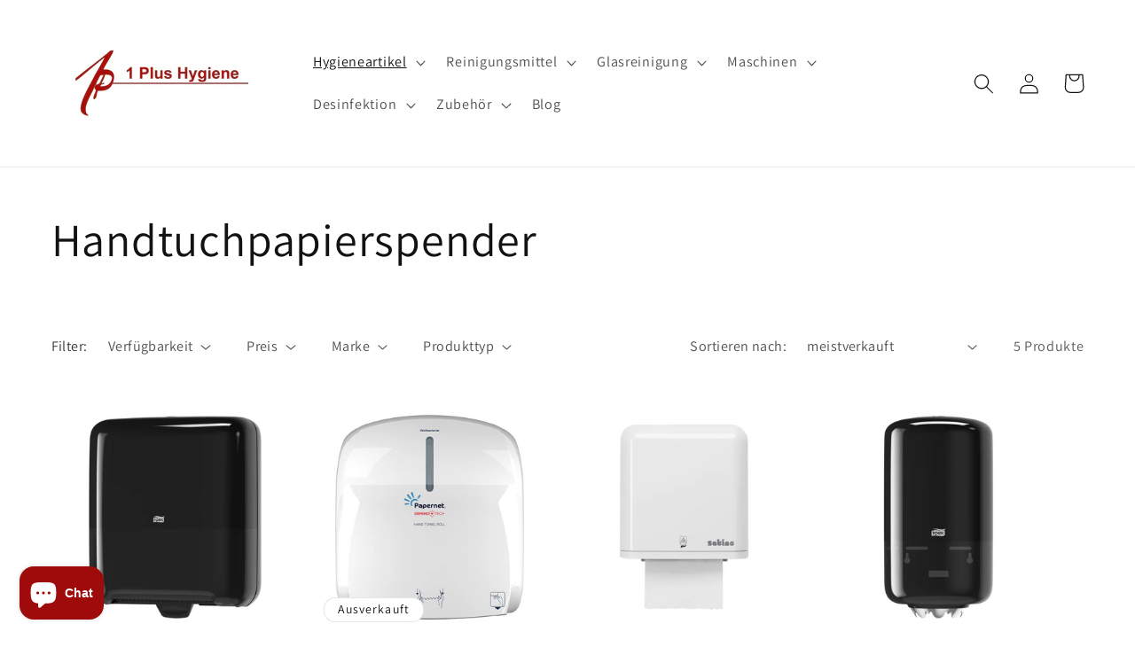

--- FILE ---
content_type: text/html; charset=utf-8
request_url: https://1plus-hygiene.de/collections/handtuchpapierspender
body_size: 71907
content:
<!doctype html>
<html class="no-js" lang="de">
  <head>





    <meta charset="utf-8">
    <meta http-equiv="X-UA-Compatible" content="IE=edge">
    <meta name="viewport" content="width=device-width,initial-scale=1">
    <meta name="theme-color" content="">
    <link rel="canonical" href="https://1plus-hygiene.de/collections/handtuchpapierspender">
    <link rel="preconnect" href="https://cdn.shopify.com" crossorigin>
    <!-- Google Tag Manager -->
<script>(function(w,d,s,l,i){w[l]=w[l]||[];w[l].push({'gtm.start':
new Date().getTime(),event:'gtm.js'});var f=d.getElementsByTagName(s)[0],
j=d.createElement(s),dl=l!='dataLayer'?'&l='+l:'';j.async=true;j.src=
'https://www.googletagmanager.com/gtm.js?id='+i+dl;f.parentNode.insertBefore(j,f);
})(window,document,'script','dataLayer','GTM-T5VPLZ6');</script>
<!-- End Google Tag Manager --><link rel="icon" type="image/png" href="//1plus-hygiene.de/cdn/shop/files/Unbenannt-2_1abdd385-40ab-4603-985e-258adef72759_32x32.jpg?v=1645452617"><link rel="preconnect" href="https://fonts.shopifycdn.com" crossorigin><title>
      Handtuchpapierspender
 &ndash; 1 Plus Hygiene GmbH</title>
    
    

<meta property="og:site_name" content="1 Plus Hygiene GmbH">
<meta property="og:url" content="https://1plus-hygiene.de/collections/handtuchpapierspender">
<meta property="og:title" content="Handtuchpapierspender">
<meta property="og:type" content="product.group">
<meta property="og:description" content="Seit 2006 besteht unser Familienunternehmen als Fachhandel für Hygiene und Reinigungsartikel. Privatkunden und Gewerbetreibende aus den Bereichen der Gastronomie, Gebäudereinigung und Gesundheit stehen wir mit professionellem Rat zur Seite."><meta property="og:image" content="http://1plus-hygiene.de/cdn/shop/collections/Neutral_fuer_alles_03c75795-3c6c-4c3a-8bf4-4d140d31e6ff.jpg?v=1593158525">
  <meta property="og:image:secure_url" content="https://1plus-hygiene.de/cdn/shop/collections/Neutral_fuer_alles_03c75795-3c6c-4c3a-8bf4-4d140d31e6ff.jpg?v=1593158525">
  <meta property="og:image:width" content="898">
  <meta property="og:image:height" content="240"><meta name="twitter:card" content="summary_large_image">
<meta name="twitter:title" content="Handtuchpapierspender">
<meta name="twitter:description" content="Seit 2006 besteht unser Familienunternehmen als Fachhandel für Hygiene und Reinigungsartikel. Privatkunden und Gewerbetreibende aus den Bereichen der Gastronomie, Gebäudereinigung und Gesundheit stehen wir mit professionellem Rat zur Seite.">

    <script src="//1plus-hygiene.de/cdn/shop/t/6/assets/global.js?v=138967679220690932761652090743" defer="defer"></script>
    <script>window.performance && window.performance.mark && window.performance.mark('shopify.content_for_header.start');</script><meta name="google-site-verification" content="iGB29lDDjDi4A-GR3L3I_uiZv_IJmmcZoa4chy6DwvE">
<meta id="shopify-digital-wallet" name="shopify-digital-wallet" content="/25368789026/digital_wallets/dialog">
<meta name="shopify-checkout-api-token" content="576c22297ec8e9c5fbfc47e4d98376db">
<meta id="in-context-paypal-metadata" data-shop-id="25368789026" data-venmo-supported="false" data-environment="production" data-locale="de_DE" data-paypal-v4="true" data-currency="EUR">
<link rel="alternate" type="application/atom+xml" title="Feed" href="/collections/handtuchpapierspender.atom" />
<link rel="alternate" hreflang="x-default" href="https://1plus-hygiene.de/collections/handtuchpapierspender">
<link rel="alternate" hreflang="de" href="https://1plus-hygiene.de/collections/handtuchpapierspender">
<link rel="alternate" hreflang="en" href="https://1plus-hygiene.de/en/collections/handtuchpapierspender">
<link rel="alternate" type="application/json+oembed" href="https://1plus-hygiene.de/collections/handtuchpapierspender.oembed">
<script async="async" src="/checkouts/internal/preloads.js?locale=de-DE"></script>
<script id="shopify-features" type="application/json">{"accessToken":"576c22297ec8e9c5fbfc47e4d98376db","betas":["rich-media-storefront-analytics"],"domain":"1plus-hygiene.de","predictiveSearch":true,"shopId":25368789026,"locale":"de"}</script>
<script>var Shopify = Shopify || {};
Shopify.shop = "1-plus-shop.myshopify.com";
Shopify.locale = "de";
Shopify.currency = {"active":"EUR","rate":"1.0"};
Shopify.country = "DE";
Shopify.theme = {"name":"Kopie von Dawn","id":123771191330,"schema_name":"Dawn","schema_version":"3.0.0","theme_store_id":887,"role":"main"};
Shopify.theme.handle = "null";
Shopify.theme.style = {"id":null,"handle":null};
Shopify.cdnHost = "1plus-hygiene.de/cdn";
Shopify.routes = Shopify.routes || {};
Shopify.routes.root = "/";</script>
<script type="module">!function(o){(o.Shopify=o.Shopify||{}).modules=!0}(window);</script>
<script>!function(o){function n(){var o=[];function n(){o.push(Array.prototype.slice.apply(arguments))}return n.q=o,n}var t=o.Shopify=o.Shopify||{};t.loadFeatures=n(),t.autoloadFeatures=n()}(window);</script>
<script id="shop-js-analytics" type="application/json">{"pageType":"collection"}</script>
<script defer="defer" async type="module" src="//1plus-hygiene.de/cdn/shopifycloud/shop-js/modules/v2/client.init-shop-cart-sync_DIwzDt8_.de.esm.js"></script>
<script defer="defer" async type="module" src="//1plus-hygiene.de/cdn/shopifycloud/shop-js/modules/v2/chunk.common_DK6FaseX.esm.js"></script>
<script defer="defer" async type="module" src="//1plus-hygiene.de/cdn/shopifycloud/shop-js/modules/v2/chunk.modal_DJrdBHKE.esm.js"></script>
<script type="module">
  await import("//1plus-hygiene.de/cdn/shopifycloud/shop-js/modules/v2/client.init-shop-cart-sync_DIwzDt8_.de.esm.js");
await import("//1plus-hygiene.de/cdn/shopifycloud/shop-js/modules/v2/chunk.common_DK6FaseX.esm.js");
await import("//1plus-hygiene.de/cdn/shopifycloud/shop-js/modules/v2/chunk.modal_DJrdBHKE.esm.js");

  window.Shopify.SignInWithShop?.initShopCartSync?.({"fedCMEnabled":true,"windoidEnabled":true});

</script>
<script>(function() {
  var isLoaded = false;
  function asyncLoad() {
    if (isLoaded) return;
    isLoaded = true;
    var urls = ["https:\/\/upsell.conversionbear.com\/script?app=upsell\u0026shop=1-plus-shop.myshopify.com"];
    for (var i = 0; i < urls.length; i++) {
      var s = document.createElement('script');
      s.type = 'text/javascript';
      s.async = true;
      s.src = urls[i];
      var x = document.getElementsByTagName('script')[0];
      x.parentNode.insertBefore(s, x);
    }
  };
  if(window.attachEvent) {
    window.attachEvent('onload', asyncLoad);
  } else {
    window.addEventListener('load', asyncLoad, false);
  }
})();</script>
<script id="__st">var __st={"a":25368789026,"offset":3600,"reqid":"10010109-ead6-4c4d-8f07-654a25829613-1769655032","pageurl":"1plus-hygiene.de\/collections\/handtuchpapierspender","u":"ad084e82af9d","p":"collection","rtyp":"collection","rid":174484258850};</script>
<script>window.ShopifyPaypalV4VisibilityTracking = true;</script>
<script id="captcha-bootstrap">!function(){'use strict';const t='contact',e='account',n='new_comment',o=[[t,t],['blogs',n],['comments',n],[t,'customer']],c=[[e,'customer_login'],[e,'guest_login'],[e,'recover_customer_password'],[e,'create_customer']],r=t=>t.map((([t,e])=>`form[action*='/${t}']:not([data-nocaptcha='true']) input[name='form_type'][value='${e}']`)).join(','),a=t=>()=>t?[...document.querySelectorAll(t)].map((t=>t.form)):[];function s(){const t=[...o],e=r(t);return a(e)}const i='password',u='form_key',d=['recaptcha-v3-token','g-recaptcha-response','h-captcha-response',i],f=()=>{try{return window.sessionStorage}catch{return}},m='__shopify_v',_=t=>t.elements[u];function p(t,e,n=!1){try{const o=window.sessionStorage,c=JSON.parse(o.getItem(e)),{data:r}=function(t){const{data:e,action:n}=t;return t[m]||n?{data:e,action:n}:{data:t,action:n}}(c);for(const[e,n]of Object.entries(r))t.elements[e]&&(t.elements[e].value=n);n&&o.removeItem(e)}catch(o){console.error('form repopulation failed',{error:o})}}const l='form_type',E='cptcha';function T(t){t.dataset[E]=!0}const w=window,h=w.document,L='Shopify',v='ce_forms',y='captcha';let A=!1;((t,e)=>{const n=(g='f06e6c50-85a8-45c8-87d0-21a2b65856fe',I='https://cdn.shopify.com/shopifycloud/storefront-forms-hcaptcha/ce_storefront_forms_captcha_hcaptcha.v1.5.2.iife.js',D={infoText:'Durch hCaptcha geschützt',privacyText:'Datenschutz',termsText:'Allgemeine Geschäftsbedingungen'},(t,e,n)=>{const o=w[L][v],c=o.bindForm;if(c)return c(t,g,e,D).then(n);var r;o.q.push([[t,g,e,D],n]),r=I,A||(h.body.append(Object.assign(h.createElement('script'),{id:'captcha-provider',async:!0,src:r})),A=!0)});var g,I,D;w[L]=w[L]||{},w[L][v]=w[L][v]||{},w[L][v].q=[],w[L][y]=w[L][y]||{},w[L][y].protect=function(t,e){n(t,void 0,e),T(t)},Object.freeze(w[L][y]),function(t,e,n,w,h,L){const[v,y,A,g]=function(t,e,n){const i=e?o:[],u=t?c:[],d=[...i,...u],f=r(d),m=r(i),_=r(d.filter((([t,e])=>n.includes(e))));return[a(f),a(m),a(_),s()]}(w,h,L),I=t=>{const e=t.target;return e instanceof HTMLFormElement?e:e&&e.form},D=t=>v().includes(t);t.addEventListener('submit',(t=>{const e=I(t);if(!e)return;const n=D(e)&&!e.dataset.hcaptchaBound&&!e.dataset.recaptchaBound,o=_(e),c=g().includes(e)&&(!o||!o.value);(n||c)&&t.preventDefault(),c&&!n&&(function(t){try{if(!f())return;!function(t){const e=f();if(!e)return;const n=_(t);if(!n)return;const o=n.value;o&&e.removeItem(o)}(t);const e=Array.from(Array(32),(()=>Math.random().toString(36)[2])).join('');!function(t,e){_(t)||t.append(Object.assign(document.createElement('input'),{type:'hidden',name:u})),t.elements[u].value=e}(t,e),function(t,e){const n=f();if(!n)return;const o=[...t.querySelectorAll(`input[type='${i}']`)].map((({name:t})=>t)),c=[...d,...o],r={};for(const[a,s]of new FormData(t).entries())c.includes(a)||(r[a]=s);n.setItem(e,JSON.stringify({[m]:1,action:t.action,data:r}))}(t,e)}catch(e){console.error('failed to persist form',e)}}(e),e.submit())}));const S=(t,e)=>{t&&!t.dataset[E]&&(n(t,e.some((e=>e===t))),T(t))};for(const o of['focusin','change'])t.addEventListener(o,(t=>{const e=I(t);D(e)&&S(e,y())}));const B=e.get('form_key'),M=e.get(l),P=B&&M;t.addEventListener('DOMContentLoaded',(()=>{const t=y();if(P)for(const e of t)e.elements[l].value===M&&p(e,B);[...new Set([...A(),...v().filter((t=>'true'===t.dataset.shopifyCaptcha))])].forEach((e=>S(e,t)))}))}(h,new URLSearchParams(w.location.search),n,t,e,['guest_login'])})(!0,!0)}();</script>
<script integrity="sha256-4kQ18oKyAcykRKYeNunJcIwy7WH5gtpwJnB7kiuLZ1E=" data-source-attribution="shopify.loadfeatures" defer="defer" src="//1plus-hygiene.de/cdn/shopifycloud/storefront/assets/storefront/load_feature-a0a9edcb.js" crossorigin="anonymous"></script>
<script data-source-attribution="shopify.dynamic_checkout.dynamic.init">var Shopify=Shopify||{};Shopify.PaymentButton=Shopify.PaymentButton||{isStorefrontPortableWallets:!0,init:function(){window.Shopify.PaymentButton.init=function(){};var t=document.createElement("script");t.src="https://1plus-hygiene.de/cdn/shopifycloud/portable-wallets/latest/portable-wallets.de.js",t.type="module",document.head.appendChild(t)}};
</script>
<script data-source-attribution="shopify.dynamic_checkout.buyer_consent">
  function portableWalletsHideBuyerConsent(e){var t=document.getElementById("shopify-buyer-consent"),n=document.getElementById("shopify-subscription-policy-button");t&&n&&(t.classList.add("hidden"),t.setAttribute("aria-hidden","true"),n.removeEventListener("click",e))}function portableWalletsShowBuyerConsent(e){var t=document.getElementById("shopify-buyer-consent"),n=document.getElementById("shopify-subscription-policy-button");t&&n&&(t.classList.remove("hidden"),t.removeAttribute("aria-hidden"),n.addEventListener("click",e))}window.Shopify?.PaymentButton&&(window.Shopify.PaymentButton.hideBuyerConsent=portableWalletsHideBuyerConsent,window.Shopify.PaymentButton.showBuyerConsent=portableWalletsShowBuyerConsent);
</script>
<script data-source-attribution="shopify.dynamic_checkout.cart.bootstrap">document.addEventListener("DOMContentLoaded",(function(){function t(){return document.querySelector("shopify-accelerated-checkout-cart, shopify-accelerated-checkout")}if(t())Shopify.PaymentButton.init();else{new MutationObserver((function(e,n){t()&&(Shopify.PaymentButton.init(),n.disconnect())})).observe(document.body,{childList:!0,subtree:!0})}}));
</script>
<link id="shopify-accelerated-checkout-styles" rel="stylesheet" media="screen" href="https://1plus-hygiene.de/cdn/shopifycloud/portable-wallets/latest/accelerated-checkout-backwards-compat.css" crossorigin="anonymous">
<style id="shopify-accelerated-checkout-cart">
        #shopify-buyer-consent {
  margin-top: 1em;
  display: inline-block;
  width: 100%;
}

#shopify-buyer-consent.hidden {
  display: none;
}

#shopify-subscription-policy-button {
  background: none;
  border: none;
  padding: 0;
  text-decoration: underline;
  font-size: inherit;
  cursor: pointer;
}

#shopify-subscription-policy-button::before {
  box-shadow: none;
}

      </style>
<script id="sections-script" data-sections="header,footer" defer="defer" src="//1plus-hygiene.de/cdn/shop/t/6/compiled_assets/scripts.js?v=3172"></script>
<script>window.performance && window.performance.mark && window.performance.mark('shopify.content_for_header.end');</script>

    <style data-shopify>
      @font-face {
  font-family: Assistant;
  font-weight: 400;
  font-style: normal;
  font-display: swap;
  src: url("//1plus-hygiene.de/cdn/fonts/assistant/assistant_n4.9120912a469cad1cc292572851508ca49d12e768.woff2") format("woff2"),
       url("//1plus-hygiene.de/cdn/fonts/assistant/assistant_n4.6e9875ce64e0fefcd3f4446b7ec9036b3ddd2985.woff") format("woff");
}

      @font-face {
  font-family: Assistant;
  font-weight: 700;
  font-style: normal;
  font-display: swap;
  src: url("//1plus-hygiene.de/cdn/fonts/assistant/assistant_n7.bf44452348ec8b8efa3aa3068825305886b1c83c.woff2") format("woff2"),
       url("//1plus-hygiene.de/cdn/fonts/assistant/assistant_n7.0c887fee83f6b3bda822f1150b912c72da0f7b64.woff") format("woff");
}

      
      
      @font-face {
  font-family: Assistant;
  font-weight: 400;
  font-style: normal;
  font-display: swap;
  src: url("//1plus-hygiene.de/cdn/fonts/assistant/assistant_n4.9120912a469cad1cc292572851508ca49d12e768.woff2") format("woff2"),
       url("//1plus-hygiene.de/cdn/fonts/assistant/assistant_n4.6e9875ce64e0fefcd3f4446b7ec9036b3ddd2985.woff") format("woff");
}

      :root {
        --font-body-family: Assistant, sans-serif;
        --font-body-style: normal;
        --font-body-weight: 400;
        --font-heading-family: Assistant, sans-serif;
        --font-heading-style: normal;
        --font-heading-weight: 400;
        --font-body-scale: 1.15;
        --font-heading-scale: 1.1304347826086956;
        --color-base-text: 18, 18, 18;
        --color-shadow: 18, 18, 18;
        --color-base-background-1: 255, 255, 255;
        --color-base-background-2: 243, 243, 243;
        --color-base-solid-button-labels: 255, 255, 255;
        --color-base-outline-button-labels: 159, 11, 11;
        --color-base-accent-1: 159, 11, 11;
        --color-base-accent-2: 159, 11, 11;
        --payment-terms-background-color: #FFFFFF;
        --gradient-base-background-1: #FFFFFF;
        --gradient-base-background-2: #F3F3F3;
        --gradient-base-accent-1: linear-gradient(180deg, rgba(159, 11, 11, 1), rgba(221, 39, 57, 1) 100%);
        --gradient-base-accent-2: #9f0b0b;
        --media-padding: px;
        --media-border-opacity: 0.05;
        --media-border-width: 1px;
        --media-radius: 0px;
        --media-shadow-opacity: 0.0;
        --media-shadow-horizontal-offset: 0px;
        --media-shadow-vertical-offset: 0px;
        --media-shadow-blur-radius: 0px;
        --page-width: 130rem;
        --page-width-margin: 0rem;
        --card-image-padding: 0.8rem;
        --card-corner-radius: 0.0rem;
        --card-text-alignment: left;
        --card-border-width: 0.0rem;
        --card-border-opacity: 0.0;
        --card-shadow-opacity: 0.1;
        --card-shadow-horizontal-offset: 0.0rem;
        --card-shadow-vertical-offset: 0.0rem;
        --card-shadow-blur-radius: 0.0rem;
        --badge-corner-radius: 4.0rem;
        --popup-border-width: 1px;
        --popup-border-opacity: 0.1;
        --popup-corner-radius: 0px;
        --popup-shadow-opacity: 0.0;
        --popup-shadow-horizontal-offset: 0px;
        --popup-shadow-vertical-offset: 0px;
        --popup-shadow-blur-radius: 0px;
        --drawer-border-width: 1px;
        --drawer-border-opacity: 0.1;
        --drawer-shadow-opacity: 0.0;
        --drawer-shadow-horizontal-offset: 0px;
        --drawer-shadow-vertical-offset: 0px;
        --drawer-shadow-blur-radius: 0px;
        --spacing-sections-desktop: 0px;
        --spacing-sections-mobile: 0px;
        --grid-desktop-vertical-spacing: 8px;
        --grid-desktop-horizontal-spacing: 8px;
        --grid-mobile-vertical-spacing: 4px;
        --grid-mobile-horizontal-spacing: 4px;
        --text-boxes-border-opacity: 0.0;
        --text-boxes-border-width: 0px;
        --text-boxes-radius: 0px;
        --text-boxes-shadow-opacity: 0.0;
        --text-boxes-shadow-horizontal-offset: 0px;
        --text-boxes-shadow-vertical-offset: 0px;
        --text-boxes-shadow-blur-radius: 0px;
        --buttons-radius: 0px;
        --buttons-radius-outset: 0px;
        --buttons-border-width: 3px;
        --buttons-border-opacity: 1.0;
        --buttons-shadow-opacity: 0.0;
        --buttons-shadow-horizontal-offset: 0px;
        --buttons-shadow-vertical-offset: 0px;
        --buttons-shadow-blur-radius: 0px;
        --buttons-border-offset: 0px;
        --inputs-radius: 0px;
        --inputs-border-width: 1px;
        --inputs-border-opacity: 0.55;
        --inputs-shadow-opacity: 0.0;
        --inputs-shadow-horizontal-offset: 0px;
        --inputs-margin-offset: 0px;
        --inputs-shadow-vertical-offset: -12px;
        --inputs-shadow-blur-radius: 0px;
        --inputs-radius-outset: 0px;
        --variant-pills-radius: 40px;
        --variant-pills-border-width: 1px;
        --variant-pills-border-opacity: 0.55;
        --variant-pills-shadow-opacity: 0.0;
        --variant-pills-shadow-horizontal-offset: 0px;
        --variant-pills-shadow-vertical-offset: 0px;
        --variant-pills-shadow-blur-radius: 0px;
      }
      *,
      *::before,
      *::after {
        box-sizing: inherit;
      }
      html {
        box-sizing: border-box;
        font-size: calc(var(--font-body-scale) * 62.5%);
        height: 100%;
      }
      body {
        display: grid;
        grid-template-rows: auto auto 1fr auto;
        grid-template-columns: 100%;
        min-height: 100%;
        margin: 0;
        font-size: 1.5rem;
        letter-spacing: 0.06rem;
        line-height: calc(1 + 0.8 / var(--font-body-scale));
        font-family: var(--font-body-family);
        font-style: var(--font-body-style);
        font-weight: var(--font-body-weight);
      }
      @media screen and (min-width: 750px) {
        body {
          font-size: 1.6rem;
        }
      }
    </style>
    <link href="//1plus-hygiene.de/cdn/shop/t/6/assets/base.css?v=99225301921503829791678697359" rel="stylesheet" type="text/css" media="all" />
<link rel="preload" as="font" href="//1plus-hygiene.de/cdn/fonts/assistant/assistant_n4.9120912a469cad1cc292572851508ca49d12e768.woff2" type="font/woff2" crossorigin><link rel="preload" as="font" href="//1plus-hygiene.de/cdn/fonts/assistant/assistant_n4.9120912a469cad1cc292572851508ca49d12e768.woff2" type="font/woff2" crossorigin><link rel="stylesheet" href="//1plus-hygiene.de/cdn/shop/t/6/assets/component-predictive-search.css?v=165644661289088488651652090735" media="print" onload="this.media='all'"><script>document.documentElement.className = document.documentElement.className.replace('no-js', 'js');
    if (Shopify.designMode) {
      document.documentElement.classList.add('shopify-design-mode');
    }
    </script>
  <!-- BEGIN app block: shopify://apps/complianz-gdpr-cookie-consent/blocks/bc-block/e49729f0-d37d-4e24-ac65-e0e2f472ac27 -->

    
    
<link id='complianz-css' rel="stylesheet" href=https://cdn.shopify.com/extensions/019c040e-03b8-731c-ab77-232f75008d84/gdpr-legal-cookie-77/assets/complainz.css media="print" onload="this.media='all'">
    <style>
        #iubenda-iframe.iubenda-iframe-branded > div.purposes-header,
        #iubenda-iframe.iubenda-iframe-branded > div.iub-cmp-header,
        #purposes-container > div.purposes-header,
        #iubenda-cs-banner .iubenda-cs-brand {
            background-color: #FFFFFF !important;
            color: #0A0A0A!important;
        }
        #iubenda-iframe.iubenda-iframe-branded .purposes-header .iub-btn-cp ,
        #iubenda-iframe.iubenda-iframe-branded .purposes-header .iub-btn-cp:hover,
        #iubenda-iframe.iubenda-iframe-branded .purposes-header .iub-btn-back:hover  {
            background-color: #ffffff !important;
            opacity: 1 !important;
        }
        #iubenda-cs-banner .iub-toggle .iub-toggle-label {
            color: #FFFFFF!important;
        }
        #iubenda-iframe.iubenda-iframe-branded .purposes-header .iub-btn-cp:hover,
        #iubenda-iframe.iubenda-iframe-branded .purposes-header .iub-btn-back:hover {
            background-color: #0A0A0A!important;
            color: #FFFFFF!important;
        }
        #iubenda-cs-banner #iubenda-cs-title {
            font-size: 14px !important;
        }
        #iubenda-cs-banner .iubenda-cs-content,
        #iubenda-cs-title,
        .iub-toggle-checkbox.granular-control-checkbox span {
            background-color: #FFFFFF !important;
            color: #0A0A0A !important;
            font-size: 14px !important;
        }
        #iubenda-cs-banner .iubenda-cs-close-btn {
            font-size: 14px !important;
            background-color: #FFFFFF !important;
        }
        #iubenda-cs-banner .iubenda-cs-opt-group {
            color: #FFFFFF !important;
        }
        #iubenda-cs-banner .iubenda-cs-opt-group button,
        .iubenda-alert button.iubenda-button-cancel {
            background-color: #007BBC!important;
            color: #FFFFFF!important;
        }
        #iubenda-cs-banner .iubenda-cs-opt-group button.iubenda-cs-accept-btn,
        #iubenda-cs-banner .iubenda-cs-opt-group button.iubenda-cs-btn-primary,
        .iubenda-alert button.iubenda-button-confirm {
            background-color: #007BBC !important;
            color: #FFFFFF !important;
        }
        #iubenda-cs-banner .iubenda-cs-opt-group button.iubenda-cs-reject-btn {
            background-color: #007BBC!important;
            color: #FFFFFF!important;
        }

        #iubenda-cs-banner .iubenda-banner-content button {
            cursor: pointer !important;
            color: currentColor !important;
            text-decoration: underline !important;
            border: none !important;
            background-color: transparent !important;
            font-size: 100% !important;
            padding: 0 !important;
        }

        #iubenda-cs-banner .iubenda-cs-opt-group button {
            border-radius: 4px !important;
            padding-block: 10px !important;
        }
        @media (min-width: 640px) {
            #iubenda-cs-banner.iubenda-cs-default-floating:not(.iubenda-cs-top):not(.iubenda-cs-center) .iubenda-cs-container, #iubenda-cs-banner.iubenda-cs-default-floating:not(.iubenda-cs-bottom):not(.iubenda-cs-center) .iubenda-cs-container, #iubenda-cs-banner.iubenda-cs-default-floating.iubenda-cs-center:not(.iubenda-cs-top):not(.iubenda-cs-bottom) .iubenda-cs-container {
                width: 560px !important;
            }
            #iubenda-cs-banner.iubenda-cs-default-floating:not(.iubenda-cs-top):not(.iubenda-cs-center) .iubenda-cs-opt-group, #iubenda-cs-banner.iubenda-cs-default-floating:not(.iubenda-cs-bottom):not(.iubenda-cs-center) .iubenda-cs-opt-group, #iubenda-cs-banner.iubenda-cs-default-floating.iubenda-cs-center:not(.iubenda-cs-top):not(.iubenda-cs-bottom) .iubenda-cs-opt-group {
                flex-direction: row !important;
            }
            #iubenda-cs-banner .iubenda-cs-opt-group button:not(:last-of-type),
            #iubenda-cs-banner .iubenda-cs-opt-group button {
                margin-right: 4px !important;
            }
            #iubenda-cs-banner .iubenda-cs-container .iubenda-cs-brand {
                position: absolute !important;
                inset-block-start: 6px;
            }
        }
        #iubenda-cs-banner.iubenda-cs-default-floating:not(.iubenda-cs-top):not(.iubenda-cs-center) .iubenda-cs-opt-group > div, #iubenda-cs-banner.iubenda-cs-default-floating:not(.iubenda-cs-bottom):not(.iubenda-cs-center) .iubenda-cs-opt-group > div, #iubenda-cs-banner.iubenda-cs-default-floating.iubenda-cs-center:not(.iubenda-cs-top):not(.iubenda-cs-bottom) .iubenda-cs-opt-group > div {
            flex-direction: row-reverse;
            width: 100% !important;
        }

        .iubenda-cs-brand-badge-outer, .iubenda-cs-brand-badge, #iubenda-cs-banner.iubenda-cs-default-floating.iubenda-cs-bottom .iubenda-cs-brand-badge-outer,
        #iubenda-cs-banner.iubenda-cs-default.iubenda-cs-bottom .iubenda-cs-brand-badge-outer,
        #iubenda-cs-banner.iubenda-cs-default:not(.iubenda-cs-left) .iubenda-cs-brand-badge-outer,
        #iubenda-cs-banner.iubenda-cs-default-floating:not(.iubenda-cs-left) .iubenda-cs-brand-badge-outer {
            display: none !important
        }

        #iubenda-cs-banner:not(.iubenda-cs-top):not(.iubenda-cs-bottom) .iubenda-cs-container.iubenda-cs-themed {
            flex-direction: row !important;
        }

        #iubenda-cs-banner #iubenda-cs-title,
        #iubenda-cs-banner #iubenda-cs-custom-title {
            justify-self: center !important;
            font-size: 14px !important;
            font-family: -apple-system,sans-serif !important;
            margin-inline: auto !important;
            width: 55% !important;
            text-align: center;
            font-weight: 600;
            visibility: unset;
        }

        @media (max-width: 640px) {
            #iubenda-cs-banner #iubenda-cs-title,
            #iubenda-cs-banner #iubenda-cs-custom-title {
                display: block;
            }
        }

        #iubenda-cs-banner .iubenda-cs-brand img {
            max-width: 110px !important;
            min-height: 32px !important;
        }
        #iubenda-cs-banner .iubenda-cs-container .iubenda-cs-brand {
            background: none !important;
            padding: 0px !important;
            margin-block-start:10px !important;
            margin-inline-start:16px !important;
        }

        #iubenda-cs-banner .iubenda-cs-opt-group button {
            padding-inline: 4px !important;
        }

    </style>
    
    
    
    

    <script type="text/javascript">
        function loadScript(src) {
            return new Promise((resolve, reject) => {
                const s = document.createElement("script");
                s.src = src;
                s.charset = "UTF-8";
                s.onload = resolve;
                s.onerror = reject;
                document.head.appendChild(s);
            });
        }

        function filterGoogleConsentModeURLs(domainsArray) {
            const googleConsentModeComplianzURls = [
                // 197, # Google Tag Manager:
                {"domain":"s.www.googletagmanager.com", "path":""},
                {"domain":"www.tagmanager.google.com", "path":""},
                {"domain":"www.googletagmanager.com", "path":""},
                {"domain":"googletagmanager.com", "path":""},
                {"domain":"tagassistant.google.com", "path":""},
                {"domain":"tagmanager.google.com", "path":""},

                // 2110, # Google Analytics 4:
                {"domain":"www.analytics.google.com", "path":""},
                {"domain":"www.google-analytics.com", "path":""},
                {"domain":"ssl.google-analytics.com", "path":""},
                {"domain":"google-analytics.com", "path":""},
                {"domain":"analytics.google.com", "path":""},
                {"domain":"region1.google-analytics.com", "path":""},
                {"domain":"region1.analytics.google.com", "path":""},
                {"domain":"*.google-analytics.com", "path":""},
                {"domain":"www.googletagmanager.com", "path":"/gtag/js?id=G"},
                {"domain":"googletagmanager.com", "path":"/gtag/js?id=UA"},
                {"domain":"www.googletagmanager.com", "path":"/gtag/js?id=UA"},
                {"domain":"googletagmanager.com", "path":"/gtag/js?id=G"},

                // 177, # Google Ads conversion tracking:
                {"domain":"googlesyndication.com", "path":""},
                {"domain":"media.admob.com", "path":""},
                {"domain":"gmodules.com", "path":""},
                {"domain":"ad.ytsa.net", "path":""},
                {"domain":"dartmotif.net", "path":""},
                {"domain":"dmtry.com", "path":""},
                {"domain":"go.channelintelligence.com", "path":""},
                {"domain":"googleusercontent.com", "path":""},
                {"domain":"googlevideo.com", "path":""},
                {"domain":"gvt1.com", "path":""},
                {"domain":"links.channelintelligence.com", "path":""},
                {"domain":"obrasilinteirojoga.com.br", "path":""},
                {"domain":"pcdn.tcgmsrv.net", "path":""},
                {"domain":"rdr.tag.channelintelligence.com", "path":""},
                {"domain":"static.googleadsserving.cn", "path":""},
                {"domain":"studioapi.doubleclick.com", "path":""},
                {"domain":"teracent.net", "path":""},
                {"domain":"ttwbs.channelintelligence.com", "path":""},
                {"domain":"wtb.channelintelligence.com", "path":""},
                {"domain":"youknowbest.com", "path":""},
                {"domain":"doubleclick.net", "path":""},
                {"domain":"redirector.gvt1.com", "path":""},

                //116, # Google Ads Remarketing
                {"domain":"googlesyndication.com", "path":""},
                {"domain":"media.admob.com", "path":""},
                {"domain":"gmodules.com", "path":""},
                {"domain":"ad.ytsa.net", "path":""},
                {"domain":"dartmotif.net", "path":""},
                {"domain":"dmtry.com", "path":""},
                {"domain":"go.channelintelligence.com", "path":""},
                {"domain":"googleusercontent.com", "path":""},
                {"domain":"googlevideo.com", "path":""},
                {"domain":"gvt1.com", "path":""},
                {"domain":"links.channelintelligence.com", "path":""},
                {"domain":"obrasilinteirojoga.com.br", "path":""},
                {"domain":"pcdn.tcgmsrv.net", "path":""},
                {"domain":"rdr.tag.channelintelligence.com", "path":""},
                {"domain":"static.googleadsserving.cn", "path":""},
                {"domain":"studioapi.doubleclick.com", "path":""},
                {"domain":"teracent.net", "path":""},
                {"domain":"ttwbs.channelintelligence.com", "path":""},
                {"domain":"wtb.channelintelligence.com", "path":""},
                {"domain":"youknowbest.com", "path":""},
                {"domain":"doubleclick.net", "path":""},
                {"domain":"redirector.gvt1.com", "path":""}
            ];

            if (!Array.isArray(domainsArray)) { 
                return [];
            }

            const blockedPairs = new Map();
            for (const rule of googleConsentModeComplianzURls) {
                if (!blockedPairs.has(rule.domain)) {
                    blockedPairs.set(rule.domain, new Set());
                }
                blockedPairs.get(rule.domain).add(rule.path);
            }

            return domainsArray.filter(item => {
                const paths = blockedPairs.get(item.d);
                return !(paths && paths.has(item.p));
            });
        }

        function setupAutoblockingByDomain() {
            // autoblocking by domain
            const autoblockByDomainArray = [];
            const prefixID = '10000' // to not get mixed with real metis ids
            let cmpBlockerDomains = []
            let cmpCmplcVendorsPurposes = {}
            let counter = 1
            for (const object of autoblockByDomainArray) {
                cmpBlockerDomains.push({
                    d: object.d,
                    p: object.path,
                    v: prefixID + counter,
                });
                counter++;
            }
            
            counter = 1
            for (const object of autoblockByDomainArray) {
                cmpCmplcVendorsPurposes[prefixID + counter] = object?.p ?? '1';
                counter++;
            }

            Object.defineProperty(window, "cmp_iub_vendors_purposes", {
                get() {
                    return cmpCmplcVendorsPurposes;
                },
                set(value) {
                    cmpCmplcVendorsPurposes = { ...cmpCmplcVendorsPurposes, ...value };
                }
            });
            const basicGmc = true;


            Object.defineProperty(window, "cmp_importblockerdomains", {
                get() {
                    if (basicGmc) {
                        return filterGoogleConsentModeURLs(cmpBlockerDomains);
                    }
                    return cmpBlockerDomains;
                },
                set(value) {
                    cmpBlockerDomains = [ ...cmpBlockerDomains, ...value ];
                }
            });
        }

        function enforceRejectionRecovery() {
            const base = (window._iub = window._iub || {});
            const featuresHolder = {};

            function lockFlagOn(holder) {
                const desc = Object.getOwnPropertyDescriptor(holder, 'rejection_recovery');
                if (!desc) {
                    Object.defineProperty(holder, 'rejection_recovery', {
                        get() { return true; },
                        set(_) { /* ignore */ },
                        enumerable: true,
                        configurable: false
                    });
                }
                return holder;
            }

            Object.defineProperty(base, 'csFeatures', {
                configurable: false,
                enumerable: true,
                get() {
                    return featuresHolder;
                },
                set(obj) {
                    if (obj && typeof obj === 'object') {
                        Object.keys(obj).forEach(k => {
                            if (k !== 'rejection_recovery') {
                                featuresHolder[k] = obj[k];
                            }
                        });
                    }
                    // we lock it, it won't try to redefine
                    lockFlagOn(featuresHolder);
                }
            });

            // Ensure an object is exposed even if read early
            if (!('csFeatures' in base)) {
                base.csFeatures = {};
            } else {
                // If someone already set it synchronously, merge and lock now.
                base.csFeatures = base.csFeatures;
            }
        }

        function splitDomains(joinedString) {
            if (!joinedString) {
                return []; // empty string -> empty array
            }
            return joinedString.split(";");
        }

        function setupWhitelist() {
            // Whitelist by domain:
            const whitelistString = "";
            const whitelist_array = [...splitDomains(whitelistString)];
            if (Array.isArray(window?.cmp_block_ignoredomains)) {
                window.cmp_block_ignoredomains = [...whitelist_array, ...window.cmp_block_ignoredomains];
            }
        }

        async function initIubenda() {
            const currentCsConfiguration = {"siteId":4389298,"cookiePolicyIds":{"en":61865291},"banner":{"acceptButtonDisplay":true,"rejectButtonDisplay":true,"customizeButtonDisplay":true,"position":"float-center","backgroundOverlay":false,"fontSize":"14px","content":"","acceptButtonCaption":"","rejectButtonCaption":"","customizeButtonCaption":"","backgroundColor":"#FFFFFF","textColor":"#0A0A0A","acceptButtonColor":"#007BBC","acceptButtonCaptionColor":"#FFFFFF","rejectButtonColor":"#007BBC","rejectButtonCaptionColor":"#FFFFFF","customizeButtonColor":"#007BBC","customizeButtonCaptionColor":"#FFFFFF","logo":"data:image\/png;base64,[base64]\/[base64]\/VEeNPm0BtM0oXuugIvjJ8Q9Et7d2Jt76eQtHuPc49d3ZMv7Hn+nAR8kQAF3Retwj6RAAlcQUC42QNiotFy0kuo2u0WBERGOu8RYi5E3d3LZrPg3L9rsOrh+2FJTpOPUczdpcf7fJUABd1XLcN+kQAJ5CAQ1rAeWs2Yg5j2HaA3BgJ6IeBK\/LpwtxdF0C1ZGTjw3nxsnTDB+Q4KOiecvxOgoPu7Bdl\/EtAoAddI9sjmTdDujbcQ3qwF9HoR6GaHXm8skoirmMSzlvQU\/PP4gzi3YpVG6XFY5ZEABb08Wp1jJgE\/ICAF3WRApQ7t0XziZES37eDYJ7dJQS+qm10MWTwnrpTjh7HkmqtgT073AxLsIgm4R4CC7h4n3kUCJFDKBISgV+7aBc1Gj0N0+47FFnHXbttswkVvw963ZmHHiy+V8oj4OhLwLgEKunf5snUSIIFCCMgsb86Mb47\/gA5Vb+6G5uNfRHjj5tA7TqQVJZI9r9eKYDibNQu\/X9sel\/cfZSAcZ6emCFDQNWVODoYE\/I+AaxpXEcmuM+hR9\/HH0HToKATXEOfLs6+iBL7lJ+hnV\/2O5XfcBaPRLLPG8SIBrRCgoGvFkhwHCfgpAUXQlZW5PsCExgMHo0HfgQiOjvHoiMT+uVidr7zvNsSvWivb1hUhGY1HO8PGSMALBCjoXoDKJkmABAoh4Fo8BYBVb4c5IgKN+g9EbN\/+MAaFyWj2kq7I5aeCIxBO\/PepZYvx74B+yLpwSfmAUD38NBgJaIAABV0DRuQQSMCfCLiuyJV+6xDSoB6aPDcItR58FCZzsEeHowTCAZa0ZGwePhhHf\/gedqv4fzoKukdJs7GyJkBBL2sL8P0kUM4IZJ8vF0fPdKh4VQc0HjwU1brdIiqoyPPlnryEoItV+rl\/\/[base64]\/Vx\/ozYGSgcFo9hqLrNQk7Jk7Gztfnw6WR\/[base64]\/dOpjaZRMZmQfKBfVh+923IPJfIQDiPW5kN+hoBCrqvWYT9IQENEFD3zANiotGgVx\/Ue+RRBFaudkWFNE8kjskLlyroa3s9jhM\/\/+K4Raako9tdA\/OLQ8ibAAWdM4MESMDjBISgB1aORvMXXkTNu+6DISBQ7qEXp+RpcTonBP3sX39gZc8HYLNYXJrg2fPi8OQz\/kGAgu4fdmIvScAvCDiD32pUQecPP0VUy\/ayXKlyKQFw3lyVi\/[base64]\/QenXRaOAg1LyzB8yRFR1udqVamrpyLo0VuiU9BQc\/WIidr09DVlIKE8l43uxs0YcJUNB92DjsGgn4GgHXtKlq3yKaNEbLl19FdLurYAgMKrXAt9xsxIfDhV3bsXHwAFzcst3X0LE\/[base64]\/zbuxesWUoSGQq6V6cEG\/dRAhR0HzUMu0UCvkJAFfSaPe5CkyGjENY4DnqDybkiLwsxdxX09PjT+Ou+u3Bp914nMgq6r8we9qM0CVDQS5M230UCfkBAFXCnKAaa0GTkSNR\/8lkEOI+kqYFvpe9qV8Tc6lyh75z+CnbPngWbxcqVuR\/ML3bRewQo6N5jy5ZJwG8JqKIeXDUGLV56FTXvvAcGo9mN8eRM8+rGA8W6RdY6t9uRsHEd1g\/qh6SDh3nmvFgk+ZCWCFDQtWRNjoUEPEBAlD7VG42o2LYtmowdg5jO10OnN8rAN9fLdQ9b5Gu32WxeL8CS\/U4bMi5dxPZJ43Hoyy+BLK7OPWB6NuHnBCjofm5Adp8ESkpALXUq2hGSbTcbUevOu9FwwHOIbNUWsClH0HSyxnm2qEtxtVulkF\/etxsZ584ismVrmMOjvRbxLmqcyz7YrTi55GdsGT8OqSdO0dVe0knA5zVBgIKuCTNyECRQPALZZ8uFWAPmyApo8Gw\/1HvsCQRXrSFX5uJSz5eL\/3auku1WZCUn4ci3X+Dk4p9RsU07NBo0DOYKkV4X9NTTJ7B1\/GhnrXP5meEoAlM8EnyKBPyfAAXd\/23IEZBAsQm4JosJa9gAzUc\/jyo33QxjULDTfZ5DxJ1vsuHSzh3477VpOPfvKgRUqozW02cgptO10OuNV6zmi93BXA8Kb4Copnbo0w+x\/YUJsKSmyTso6J4izHb8mQAF3Z+tx76TQAkIqGIuFraVOl2FVpNeQUSLljmC39QjaUJIhZtbXOK\/T\/z4Lf6b\/hpSDh+B3ahHnYceQvvps6Ezmb2ay128O\/Piefx2fWeknTzl9B3wmFoJJgIf1QwBCrpmTMmBkEDBBESwm3LpoIcdIh7dEBSI6rfeghYTpyCoWg2IO4wu0eyqe11EldvsFmSeS8T+RQtwYMECZCWlytaCqsbg6kWfIKptB6V1ncGjLvccGeGsGdg8eiQOf\/[base64]\/TzV5OJi6H6TYBCrrbqHgjCfgfgdz1y\/UBJulij+0zABXbdpCV0sTlurJ2Peudcvwo9n+wEIe\/\/ByZ587nAmBHk+HD0HTsC45AONdYeM+xUj8u9s6bg50zXoU1NZOC7jm8bElDBCjoGjImh0ICuQnkLHkagvrPPI0GvQYgsHI1ZOeJyZUwxmaRrvZLe3dj17SXcfrvP2FNSXc0nb06D65TE91\/\/QMBlWK84moXL1RKo9qRsGENtowagQs7dzr6oeMKndOdBHIRoKBzSpCAhgmogm4INqPlCy+i\/jP9HRnfslfm2W52sS+th9WShsQtW7Bp6EBc3nsgxyl0NZhOPNNm2jTUe6qXLNSiZJHL+WHgCaxCzLNSk7B10gQc+vBDEWJPQfcEWLahSQIUdE2alYMqrwSuKKxiMsj65c1fmorq3W6Tq13hXndN46q42BWhzLx8Caf\/WIbNI4cg83KKWCM7BdSVaWSrZrjq3Q9RoW6sY3XuWXe7a3T9qWVLsHnkCKSfPA0xPu6dl9fZzXEXRoCCXhgh\/pwE\/IhAThd7GGKu74rmY59HhYZNnKNwLXeqCqeIYk8+chAHF72Hfe+\/D31m\/lHk+pBANB0\/AbFP9YYhQElA46krxxE1ceY84Rw2jR6OE7\/8xOQxnoLMdjRLgIKuWdNyYOWRgJqXPbBKDOo++gTqP\/mUY7\/8yuIqgo+IILdaLEjcsA7735mHU8v\/gC0jM9\/KZaL9Sld3RJtpMxAR10y62b0h6KJNEWV\/6KMPsHn8WKVPssOe+3goj\/ODY9Y2AQq6tu3L0ZUzAkJww5vEovHQkaja9SaYIyIkATXZixJkpqy+xX8LMT\/z+6\/YM2sGLu7ardQUF272fITTGB6GuBHDEdu7P\/TmAC8kkcn2DIh87ctvvUkWX1EvutvL2YTmcItEgIJeJFy8mQR8g4Cra12InPrnyte0Q9vZbyOkWi3AZJbHyRRBV1a2TkEX++Y6HfbPn4P\/5syBJfEidHaR3vXKFXB2NTYdotu1RccPPkRQlepXtO0JMmJVru7zr+3zJI7\/8FOOZinonqDMNrRKgIKuVctyXJom4FryVAq22Yi6D\/dE2xlzoLPrAZ1BrsRF8JtYnaurcufKPCUZW54fhUOff+lMA6svwJ0t3mcMMqP5xIlo0HtgjpW5p1zu6seG+PfpP5ZizSMP08Wu6VnMwXmaAAXd00TZHgmUAgGnoOt1CK5ZAw179Ua9p551VElTcqmrAWbqfrRM0GLNwuVdu7Bj2ks4\/ccKONO7F5B5TV39V2zZHNd+\/zMCwqOcI\/SUmLt6D4SrffWjPXFpu3rmvBSA8hUkoAECFHQNGJFDKB8Ecmd9g8mAiq1bomH\/51C1280wBoY48qnnLeiWtFTE\/7Ucu+fMwvmt22U+dld3fX7ubPFe4QHo\/P4iVL\/lLq8cU1MF3ZKegj2zZ2DvO2\/B5kxmUz7sy1GSQEkJUNBLSpDPk0ApEMgt5mJLvGaPu9FwwHOIbN4aOpe98uz9cqtzlW7NSMeBRe\/h0IeLkHzokEjRLi939qTFu6vd3A2dPvxM5n13zfnuiaG7njk\/t2YlNo0eict79+Ubae+Jd7INEtAiAQq6Fq3KMWmOQI4guOAANB8zFrXufQjBVas59sgVhXZ1gTuLq6SnYdvkiTj2\/TewXrjsSCGjBL+5I+jG8BBc+92PiGrZVj5jMJg8ylcV9PTEc9j52lQc+vhj2CwWCrpHKbOx8kCAgl4erMwx+j0Bdc88qEo0Wk+fjWo33Qadzg69QRwdy\/tstgiESztzEmv79kLCv+sUF7vilHdmgCsoEE6FVrf3M2j54kswBAZ5TdCttgycWbEc6\/r1RtbFZEf\/mK\/d7ycuB1CqBCjopYqbLyOB\/[base64]\/nlZCMadbQDP94EtkoD\/E6Cg+78NOQKNEHAGh+lVF7odobVqot4zz6Duw48jICramXRFCHoOAXYUWLEkJ+HAooU48MH7MsOazPrmdLO7t2cu7rfCLiPo28yYhcgWbZzn2T2H2uYM2Evavxd\/3n8P0k6epph7DjBbKocEKOjl0Ogcsm8SsDrC1YSr267TIbpzRzQdNhKVOl8LvTnIsVeuVEVTksUotcLFCtwOK1LPnMSOl6fg9JKlyLycJO9TV7tXVGHLA4Grh8AYHIhG\/fsjbtgo6M2B0DkS1HiKnNjft9lssGdlYvVTj+P0smU5+uup97AdEihPBCjo5cnaHKtPE7DpFIE2BAag1oP3o\/HAoQirWw\/QKVHlBkPOVbkaxQ67Hhd3b8HW58chYf0GICv\/Smn5Acjt7g9r2ADXfPK54uJXviA86nKXHyM2Cw5+sghbxo+DLT2jyNsCPm1Mdo4EyoAABb0MoPOVJJAXASGqppAgNOjTRxZXMYeE57hNDUaTQu64hDDG\/[base64]\/JUBB91fLsd9+SyBnYRUd9AEmVLr2GjQZNgoxHTrJ1WvubGzOgDlxpMxqQ+alBBx8fyH2L3wXGYkXii3kKkRV0A1BAei08H1UlefcDR4XdLFCF4J+bvVKbBo3GknMCOe385gd9z0CFHTfswl7pHECrqthc6Uo1L3\/ITTo3QehtevLFaxct7tEsbtWIRP\/\/9KB3dj\/5hwc+eFb2NIyPXLUS+1TzXvuRKd3P5LV2oSL3RNudldziu2CjHPx2PHqFBz+\/[base64]\/av8XODEDdyLMwhFTwu6Oo4slKTsPLBHjIVrbiKmvDGy6Zi8yTg1wQo6H5tPnbeHwhku9jt0AWYUfXaq9H2zQUIrlgFcCSRycu1LUTQasmESON67MdvsWPyJGQknveYELr2K6JJHNq98RYqtslO8eoptqqHQYT\/HVw0H5tHjfNU02yHBEjAhQAFndOBBLxMQNYT1+kQVL0q6j76GOKGjZTudSX4TX\/F+W7XNK4iWczhLz+VbnZrWrqjpyV3sYuGnJ6DQDMaDXwOcUOGwRgUckVa2ZLiUQU99cQx\/H5jF1gSL5a0ST5PAiSQBwEKOqcFCXiDgEjfpoa4mYyIatkKjfoPRLWbbnFULVPqnkm3s8veuZr9Tfzs0s4d2Pv2PBz97hvoLHaIlHDqUTdPHe0Soh7VpiXazZwr66rLzHMeDoYTbWalJWPzyCE48tU3Dg+DN6CzTRIo3wQo6OXb\/hy9twg4xFdUSatx+x1o2G8Aopq3hN5kzvdYmhBSWS3NmqUEv82ehfh\/\/[base64]\/vlmuP3LW4ilKgxHnZrTj2\/bfYNHYkLJeSXbLIeU\/Qr\/7oI1S\/7S6v7JurYzv43tv4b9rLyLwsxsTI9hJOLT5OAvkSoKBzcpBAMQnkLGgivouVrG8V27RByxemIqpVS+hMgXmufJ2Z30RucwAZFy7g4EcL8d\/06c7iKp7aJ8\/hA3Ds7Yu+Vu56Lbp8\/ZNMPmuH3uNZ4UQSmUt7dmLr2DFIWL2mmJT5GAmQgLsEKOjukuJ9JJAHAdc0riI5TI277kSjfoMQ2qChshp1BLy5HkuTBUqgBMXZ7BYk7duP3XNm4ujX317xBk+Kuqjmpl7mShXR9fufEBHXzBEIp2SG88SlfqxY0lOw\/70F2PnyVNgzswvKeOIdbIMESOBKAhR0zgoSKAkBR\/BbSPWqiO0\/CHXufQABlWKcqVNVcXMVS6Vamh62zDQkrFuLPfPmIH7lKsd+ec7OeEXQ9TrEDRmCpmMmwmgKKMno83xWPaYmovTX9HkGSfsOlDjXvMc7yQZJQIMEKOgaNCqH5F0CrglZxJtiulyDZiPGILJNexnFLmqHi5V5fitesbcsxPzUsqXYNWM6Lu\/Zm6OGee7Mch4djc6OiBbN0G7efETGNYMun3SzxX2nLL7iCPbbOn409i9cKKqlKt4KRusUFyufIwG3CFDQ3cLEm0hAIeDqYtcZ9Kjz8MOIGzkGIdVqXhFYpgq669ly9Zz3oc8+xI5XpiIjPrHUhE4muDEb0erFyaj\/VC\/ozQH55o8vrr2l98Fux8WdO7Di9pthSRXJcBQlZ5rX4lLlcyTgHgEKunuceBcJ5BB0U0QYGvUbiIbPDoCxQgX5M1EJLb9VuTxfbrPAnpmB\/159EXvfFitXVehKB64Q9MpdrkObaa8hrEFjRWQ9vEIXY7RZrfjrju5I2LjFOTCuzkvHxnxL+SZAQS\/f9ufoCyGQ271u1wERjePQeNBg1Li7h1zlqglh8nKzKwFwkCKXcvQIds54FUe++VYkfXOsWr1vAnUM5ohwNB8\/EfWefMb54eEJQVfHKEYiPlKO\/[base64]\/W4w9c2fj4vb\/ZCR7abqf1T1\/U3g4Oi14F5W7dodOr545F0fnSn4p2wkiQY4N+xa8hV3TX0NWUnKpjrPko2ALJOD\/BCjo\/m9DjsCLBGTt8vr1EDdsBGrceofcLy9or1x0Re6V2+0yUcv+997CnnlvIeXkqVJ1s6tIVEGv+3BPWYBFZzI7+i9rvXmEnHpMLenQQWwaMQTx\/6yW7Zbmh4tHBsJGSMDPCVDQ\/dyA7H7JCeTM+KYIkXC123U6RLdphVavTEdky1aO4iWi3GnBe8F2mwVWqxX\/TR6Hve9\/AHumso9eVgKnDwnEbZu3Iyg6Rop4Yf13l6hrvnbxEXPg\/XexfeokWFPSmK\/dXYi8jwQ8SICC7kGYbMo\/CeQWdHHMyhQchJgbbkCbV6cjsHI1mR5VuKrF6ly9sgVNuJuV1a4QtvRTJ7Bj6os4+sP\/ZKU0RczLKCDMoEfziS+g8XPDnf32nKArYxNDu7x\/P7aMGYGzf\/[base64]\/[base64]\/dx1U5\/8aRQBkToKCXsQH4+tIjIARc78haZnNUAZfns9+Zj6o33SZFuqCiKmpGNHXvPC0hAdsnjMGJn35Siquo6d\/KYt\/c5d12ox61ez6ENtNmwhQU6tGVuWtku7DcsR++wdpne3HfvPSmMd9EAvkSoKBzcpQbAq6FVYxBgYhq2watX34V4c3aOLW4oFzszkpidjsu7foPO2e+hlNLlspI9jKLYndYzzWjXWi9emg\/Zy5iOnWRP\/X0ylwkkBGXNT0Ny2\/thgs7djrnUFl4JcrNBOZASaAQAhR0TpFyQ0AV9ICKUajZ41407DcQobXrKvvLhVCQq3KrDXadDWf+XIbds2cicd16JYFMWazIc\/XXKeh6HRoNHIQWEyY7j9l5S9BP\/PKTrHeuy7A4qtCV3Vn7cjOJOVASKIAABZ3To9wQEIIe0qAOGvbph5p33YuAqGi5ei2oQEl24RE9bBmpOPzdV9g7702k7Nufzc2uk4JWVqtT1wIyYQ1jce3XPyCkWnU5tsKy2hXV+GpWOLE6\/3dAX5xc\/LOM6FcuRrYXlSfvJwFPEqCge5Im2\/JJAurqtWKblmg59VVENGsFU3CYs6\/uuNktly9j97xZOPLpp8hMSFSedVmZ+4Kgi3FctfBd1Lr7QRmwp1yeywwnhyw8FXY7EtaswrrBA5Fy9Khz\/7wgQXc9Tqdov9I\/JZYh56V+GLnmByirjyWfnNDsFAnkQ4CCzqmhaQKqm71mj7vR7vW5MISFwSC0xCiSxGRnfcsLgipe6fGnsf2VyTjxww+wpKaX2Uq8IEOJcVa7pTuuWfSFI197YZsIxTO7Wtf9v5enYO\/8t4D0LKd3QhVg5QMp18l9vaM\/NvFBoOzBK1fufmav9pU2ct5DYS+e3fhU+SBAQS8fdi6XoxQCYwqvgIZ9+iJ24GCYgkMcIi6OnCnu6Lwu9Uia+HfSof3YMXUyTv66pMySxbhjPGN4CLp89z+Et2gNg8Hk0UA41\/dLQbdm4dzqP5Fy6gSMQaEICI+AsUI4jKEhEKcGDIEhMOgMsBl0zhKzgrQVdtiSU5AWfxZZFxNlRba0+DM4v3Ur0k+fRNKxE7BcuAB7lgUWiwX2jAwZt6AKuy\/EKrhjC95DAmVFgIJeVuT5Xo8TyOGi1esR1igWDfv1R80eD0jhUUQ8W2Ryu9rVI1kymj0rE+e3bMa2yS8omd\/KsLhKfqCcbn6TAQ1690KzMRNgDA13jtPjgF0aVFkVN+DO9XnnvrwlE5kJ55B87BguH9iHxPXrkHz0GDLPnEFawllYLqU4PxByu+W5cvemtdm2vxCgoPuLpdjPvFfT0mOb0zWrM+hQ5YZuUswrd74GMJoUx60uZy52tcGcZ6ttyEpNwYlf\/ofdb8xA0r5DPuliF31XP2DC4xqj7ew3Ed22nXPPvLhCWxbTzJkTP8cHg1Um+Mm4dBGX9+7GpR3bcP6\/Hbi0ew8u79kFW1Kac\/zqYxT1srAe3+lLBCjovmQN9qXIBFzPlouHjcFBiH22D+o++iTC6tWXKzrFta5URMtrVS5W5MrKXYfMi+ex\/7352P\/BAmSeu+BYmXtnP7rIg831gBi7MTgQjZ4bjIYDh8DsRqBfSd\/predzJ6xR7aWeeRe2y0q6iOQjh5G0bw\/O\/[base64]\/rdnz5z78uTL\/UEm+pq4cS12Tn8VCRs2w5KsFMphZLwvW5F98zQBCrqnibK9UiEgBD2gciXU7nE\/Gg0ZJrO+iSCqgrO+if10R5S73QpraipOLf8dO16ejKSDR3L029cF3R5gROf3F6H6LaKamvBSKNXh\/CkYrqQTJftUgjjbrsRBpMefxaHPP8KRr79GyoFD0Dmz2JX0bXyeBHyfAAXd923EHkqlckSy23Ww63XSxR7btx9q93gA+oBgp5gVJGg2m8XJMuN8Ag5\/\/Rn2zZuHzDMJOSKmfVXMXQMAa\/W4Gx3e+SBH3fbyJuiuHhc1eE54XKwZqTj3z9\/Y+87bOPfXSnkbs87x10h5IEBBLw9W1sAYncVHTEZUu\/EGNOo3GNEdOkJn1kOvM7s1QiHodpsFaadOYc87b+LYt98i8\/xFh2vWrSbK9CZV0AOrxOCGn35FaN0GBSbIKdPOluHL1Wx2yQf2YfecmTjy1Td+5X0pQ3R8tZ8ToKD7uQHLS\/eFoBsCA1DrgQfQdNgoBFWp6kxxWlgKV5WRCKhKO3sGW8aPwpnfl8GanimD3kTbvr7X6ro6bz5xIhoNHCyrxIltBk\/na9fCnBIueJHpLyvpMna99jL2L1wIcaBBXL7qgdECd46hbAlQ0MuWP9+eHwEXF7vMiBZoRtORIxE3eKQsC+quiEk3u0hXarPJY2mrH30IF\/\/b5Xircr7cH37Bqy7jqFYt0On9jxBWpwHnjhsExGo98\/IF7Jj2Eg59sAiwuEbB+4ft3RgmbyEBSYCCzongmwR0dpkKRmcwoELDWDR78UVUv\/FWZdIWkIddHYxrGldrSjLi167CpiFDkRp\/1lkQxB+EXB2Pekyt1aSpqPfok9CbA3zTbj7YK\/FRJ44l7pz+stxmEZ4Z9fKnOeCDaNklHyNAQfcxg7A7CgFFwEIQ0+U6NBsxBhHNW8Jmt8Cgz07jWhArNQAu41w8jv3vO+yeMxvpZ+JzVPfyp1\/mIhCwSvcb0HrqdITViy1X0ewl\/Tsh5oLw0Ig99a2TxuPsir9krgF\/sn9JGfD58kGAgl4+7Ox3ozRWjEDdRx9Dg6d6IaRWHWdlNHeOZalBURmnT8rgt6PffIOMxPN+K+bCeObKMWgxaRJq3Xs\/DEaRNKfg0q9+Z3Avdtj1zPq59auxbkAfpBw5TkH3InM2XTYEKOhlw51vdRDImYtdyfpmjolGi7HjUf2Oe2AOD4feUHDt8tyZ4MSfk48dwvYpE3Fm2R\/ISknLwdtvVmaOOAKbXo\/qN9+M9nPfkeVJRSAcBb3of4XEvLBaMnH8p++w4dm+RW+AT5CAjxOgoPu4gbTePedxNDlQHYJqVcW1H36BCk2aQG9Q3ev51y5XxFzstquXHkmH9mLloz2RevAwIOtp++nliCMICA9Hp48+RMzVXXMEA7rjrfDTkXul22pVN+GCX9f3KRz\/8Weu0r1Cmo2WFQEKelmR53tzJvsINKNq1+vRbu7bMIdHyYxv7giWa7YwW2Ya4levxLr+zyIj8ZL\/\/7J2CHrtnvej47z33Y7s59TKm4DYR7frxKGHLGQkJOL3Lp2RdTaRuEhAMwQo6JoxpX8MRD1+pZz\/VvocWKUy6jz4IBoNHIqAqChnyVPljPWVV+765eIIW\/r5BBz77kvsfmMW0s+e8\/lz5XmNK69sZmLv\/MYlSxBcs67bHzn+MRNKv5fKCt0qq+vZbMC+hfOwc8pU2DMtzrnoN9sxpY+Pb\/QDAhR0PzCSlrro6mK363QIbxiLhv0HoMadPRAQHpVjqPmt0FXXqSijKdyn6fHncOCDhTj02cfIiE\/025W5q6CLWAIx\/uYvvoDGA4dJLgXlqdfSHPHWWHIXdEnav1cGyJ3fus3xSp3fzh1vMWO7\/kWAgu5f9vL\/3jrcyGIgla7uhKYjxsgUrvqAQDk2EexVmKvd+YvZbkXyicPYPmUKzi5fhszL\/l1hK7egR7Vrh6s\/\/BRBlavJOAEKuuemv5hDWalJ2Df\/LeyaPg02i1X5aBI+eV4k4KcEKOh+ajh\/7rbNANR5uCdajHsRgTGVHXW8hTtUrErzFnSnu9Q5cD0u7t6OdYP64tLuvUCWUnhFOun9+Jey6sHQBwbgqnlvocad9zhquytseHmGgNxPt1sRv3Y1No8ahqR9+ynonkHLVsqQAAW9DOGXl1e7utkNQYFoNv551H+mL8wBIW4jUAVd\/CIWe+tnli3B+sGDkJ5wXlNuUnWVXu32W9H25dcRXKNWoR4LtyGWwo25jxCWwiuL9Qoh5nKVnnQZm0aPwNHvvpEF\/bhCLxZOPuQjBCjoPmIILXdDCLrOoEdYgwaIGzoU1e\/oAWNgiKOwSOEjl4FM0Mv9csvlyzjy\/ZfYPUtkfjsjj7ppKZBJCHpAxUi0emU6at1zrzy6V9gWROEES\/eOnEGL+b\/bWZs+j1ty\/8zTDGTxFrtFst2\/cAF2TXsFWReVLRteJOCvBCjo\/mo5P+q3cLHHXHu1DO6K6dIVBpfz5YUNQ836Jn7xinzcBxe9h0Mff4iMxAsyCY3WVlR2ox417roLrV56FYExVR1JZPxnX9cZsKgrWp9dPwIUMVf2tB2bKI78\/UVrs6C5JVfosjk9zm\/ZKIPjkvYd0NTHYWF\/t\/hz7RGgoGvPpj4xIudecIAZdR56CA179UWFJs2ce+TKfnnev6Bd3bYyu5c1C8mHD2DXzOk4+csvsKZlOMfo76vznIFwyhG+ttNeR\/Xb75QuYV\/ICueoOgqZx89Rg7Qg24ltEZ3Ojkt7tyEz4Zy0lzUzS+ZPFz+TMqrXQ280QB8UAENQEEyhYTAEh8IUHAxzhXDoAkNzzI+8YisK64s7fxHU4LjVjz+Ms3+vpKC7A433+CwBCrrPmsa\/OuZ6vlz0XAi6ObIC4oYOR52eT8jz5eIqUhS7A8HpFUux89WXcX77DikKUhBUlfEvTFf01lXQxfdN7fvuQ5tZc2EKDAV0NgHMq8FwV57pz14VK\/ZSProE7mxBF4Kdd4CeukIXK+Dld96ItBNnAKsFdotVsZ0Yk2xQL7dhdEYDdEYTDOKUg9Eoq8iZI0NgrlQVIVUqIaJpY1SIjZMFaUwVKspI\/9wu\/ZK449W2tr80AXvfegvIUj0Dfj6x2P1ySYCCXi7N7vlB5xb0kPq10WLii6h6w00whIQ6XqgkinHnF7AUBpsFh7\/6FDtfm4bUEyf9PoI9L+quuexFwGD3pX8gvGlLx62K+Hkrul3uI8vVtHBxKx4TxTZqQh8bslIvI\/[base64]\/50EXa98YbcL3fNLKeV1bmi1krdd+j1iO3zDFq\/NEMyU+MMvDUd1JWpFPXMDGSlJiP19DFc2L4Rl7dsw\/ldu5By9LisUmdJToYl0yZOwktXuRV2NBnYF60mToY5rGKODzT1A2Hn3CnYNm4qDCZXkS2a4Aq3vUzVqtdBZxNbL1ZYrXaYggJR6\/buqPdUb0S16ghDWBgMBuExEEVrlI8Tdz4c1ftssCLl0AEsu7ErrJeTmTXOW5OO7XqdAAXd64i1+4Ls42jKUksfZELVbregxYSJqFC\/ocsKKv\/z0+rxIXVlKH7Jpp4+gQML38H+D96DVVZK01Yke+4ZITiG1KyBG\/9YicCoaIVlPmlvSzKbsl3V4gy2Dhnn43Fp53acWLYEZ\/5YhqRdB2DJzFL27Q159EGviGVw7epoO2seqt9w8xX55WUQozULv17XHsn\/7c614i9a7+06xXsAm2NJ73i\/WOHbLHYg0IQq13RC3SeeQuVruiCwUtUr3leQN8j5UaOzwZaViSXtWyLt2GkKetHMxLt9iAAF3YeM4U9dyV32NLByNOr2fAQNBzyHgKhoh\/u28EQoajSz8stVj\/PbNmHfgrdw7Mcfcuxnai2a3dXWdqMOrV+eitjezzn\/tzvbEkWdL6r3Q5QQTdywDgc\/\/gAnli5Bpihko5fOglzbIWJFnV2tTrrlDXrU7Pkg2rw0HQHRlZWPD7m7rlxihZ50eBd+btUKRr1q\/6KtzN0ZlxB78eEhPQKBgahx2y2o\/8QzqNTxGuhMgc7tA3c4qhHvf999M87+s875ek15gtyBynv8ngAF3e9NWDYDUAVd\/KoOadQQjQcNQc2774EpuIL6q73QvV9VYJT9chtO\/f4r9rwxG4mbNjlCsERTyupMy4JesWMHXLXwfYRUqy3Hqka3e9Ky6mrUaknHicU\/yHP857duh0FumbusgnO8NFvQhetbCL45JgZtXn8NNe98QElFK\/bdXZ4R79n91qvYNPoFmEzeEnTHR4bot8uHRGijBoh9pi\/qPfaknIdqTIAaH5AfTxEPIK6Nwwfh0CefUdA9OfHYVqkSoKCXKm7\/f1n2vrkIXNIhukMHNBv7PCpedTWMJlG\/PHs1VtDqSLhlxd6oqFduzUjD4S8\/xf533kby4WNXQNLiSkm42QUpXWAA2s56AzV7PACjKcA5dndWlu7MJte9cvHf5\/5ZgU0TRuPyrn1yX1rxL+euGX\/lilq44MXzlW64Dtcs+lzunYsrdz8tWWn4895bkbBqnTP4zZ1+Fu0epb\/[base64]\/qYEMWLOzdixX33IfPsWejsnne1F8TVJrw5Bsgz7W2mv47a9z3k8CIYCoxJUM\/GH\/1yEdY9N1S+Qosfkf7w+4V9LBkBCnrJ+JWrp9XVuTE0CDXvuBOtpk6HKTzS7Sxe6pEmuaoTwW9nTmL37Jk4+NFHsFutmjyWltcEUTmaoyLQetJU1O75iHRde6OamsrcZrXi8OfvY8PwUTDYhZArxXAUj4q6Qs9PgJWfh8Y1wi1\/roYhMDiHJ0ZZ5SqnFfbMm4n\/pk2DLS0FECkCS\/WySa+R6EtInRro\/MlXiGrSUhb\/yS\/IUOGjHHs78dtPWP3oYxT0UrUZX+ZJAhR0T9LUYlvO1aRMK4Lg2jXR4Mmn0bj\/EJkExN1L\/Lq3iwNPIluYNQsXt2\/DztdeQfzyv8pdVLGS296Aat26o82Mmc69c3dZunufU6xgQ8rpE\/jrvjuQtGe\/wxXuKt55CXpON7xI8Nbx\/fmoc\/\/jObL9KX0RUfNKoZN\/+\/fCqV9\/LfXVeW4m4ohb3ScewlVvfiDFurCPJdH\/+NV\/4s+776aguzvBeJ\/PEaCg+5xJfKtDThe7QY\/Ili0Q238gat52lxTzwn5JqiORwiIX5VZYU1Nxcukv2PfmHFzavsu3BltKvZFZ9KIi0erVaah73yNuJdopTtfUEqFC0PbNn4WNY56H0WjMPgbmEu9wZfvZgi7aiWzdAjcuWSFX58LuzgxyjpW53J9fvxrrBg9Eyp4DXhuT2xz0dtjNZty6fBkqNGlbYIZC9cMnYdO\/WHGLOIqnXHS7u02bN\/oIAQq6jxjCV7shg7eMRsRcdy3iRoxGdOu20AUEyBWYu4FbIhc77FZkXU6WyWL2LXofacdE5je7X9cuL67NhMu96k03ouP8D2CuoGxZeONSz4Rbki\/h105tkXbqjLI94kybW7CLXfRJ3G+xWNB50XuofZ\/ijnZN36uKofC67F\/wJra\/PBW2lNRCTzh4Y7zZbdrkB6Q4q17\/yQdx1bxPcrwuN291DIlb12N59+4UdO8ah617kQAF3YtwtdC0EPSaPe5Gi4lTEFy9JvQiI5fOkOOoUmHjtFjTkXXhIv6b9hKOffs9spLUMpXaq5ZWGAtVJK\/73\/eI7tTVq9XU5L623Yp9C2Ziw8gJMBqFgLsTqJbz7HlU+5a49suflKQ3ufaj1Sj6tDPHsen5kTj23f+Uo3BuvccdWsW5RxF0+fFSIRQ9du2HOSQy3wxyalBc9gpd+0cli0OVz\/g+AQq679uoVHuYnf0NMJhMqP\/Mk2g5Zbo8Da66Wt1ZUWaXvwQyLl3Eml6PIf6vVZrP+pavsVxiEardfjOu+fBrx2pXzZ\/uWTOrQitysS\/u2BIZx04XUWSVLG1Wuw3t35iNuo\/1VgL3hEg6XO6uWf7iV\/+NNc8+hfTTZ5VUM2VePEfpf0ZaFm7\/929UbH1NnoBVTuKH8etW4u\/b7vCsIdgaCZQiAQp6KcL2h1fJgC2dDsE1qiN20CA0fKafTBOqlPF03zUs3OwiR\/j5TeuxcdggJB1Sz5drO41rfjZWP5RM4eG48bdlCG8Q5xR0b80LcTTw0GfvYcPI0UBGRh7BcAW9WeRutyOqbSt0fOs9hDdu7rxZnQeifenWz8zA\/vfnYeu4iY5ocne8APmSyvWD4raleBlEDvqrP3oHdR\/sXaign\/7rN\/xz\/\/3lchvIW3OQ7ZYuAQp66fL2\/beZ9Iho0RyNh45E5RtvksliXIOg3B1A+vkEnF76M3a+Pg3Jx046HnPkfC\/z1Zu7o\/DcfWpmvdgB\/dBm8jS5yvX2lZ54Gv\/0fgoJq1bJJDJK6Vl3BFKJWhexEk1GjpJZAEWSltxV31RBT48\/i3+efhDn12yUqWHFB2DxV+iFJ7lxj5uyQs\/KsKDlpOfRbMyUPLeJXFfox777DGv79iu\/XiT3wPIuHyZAQfdh45Rm14TgGExGVLr+OsQNHoGodh1gMJqdq\/KCi1wombbEL3zhhk07eRz73luAY99+jbQz8S7DKKeC7lC3kIax6Dj\/PUQ2b+n2CYGizgE1wEs8d\/znr7B51BhknEtQzprLIieFBcLpZXi3aKdC0zi0e+NNRLfp6PDQ5DxXrkTR2xH\/51L89eCD0Im654798+ILelFHXMBKX6+DNcuCJiOGo\/Xk6QWs0JVxHHj\/bWweO17exwh3T9mB7ZQmAQp6adL24XcJQa\/7wP1oPHocQmrWht5gcjthjJoLW4jFpQO7sf2FiUhY8w+yUlIdvxzdd9X7MKLid02WAdUhbsRINHpuKEzBYV6ppiY6KPe1bTZkXjyPzePH4OiXX7m5Ws4+i24XzgOjAfWeeBJtprwGvcksgyGvXKErz6zt\/QCOfP2zo4Rp8TF59kklyYw1MwtNR41Eq0mv5du8Gguw45VJ2D17jvM+irpnLcLWvE+Agu59xj7\/BiHmES3jcMMvy2EQyWJE4JPzn8KzfamCnrhlHf7t1QupJ045IooZLawaX652Z8yWno+CMpeVdLKo4nTm7xXYMGQAUo+ccDP2wUXQdTaYq1TDdR+8h4qdr5cre2U+5JwLYlWbevoI\/[base64]\/fBL6A0BBRz3smD71HH47\/XZXi2VWpTxq\/eq5VUzU7Nw7RfvoU4PkX\/+yksG9YkSrDodlt9yHRI3bZM3cXVeHOp8pqwJUNDL2gI+8v6gGlVw+9a9bruCZUBUViZSTp3Egffm4\/Bnn8N6WT1f7iODKstuuBxTC49rhPYz56Bih85eE\/Ps4C4bErduxJqnH0HS0RNSmNwrkuJy9txkRteffkBMx+sLzLCWeu4klnRsh4wLF6C3qpGO7gTdlYZhFJd7Zmom7ty4BpHNO+b7UiHookb80g6tkHL8JMW8NMzDd3iFAAXdK1j9r1FDVBju2XNEBsLld6kFONRVTeL6Ndg7\/22cXbEC1rQM\/iJ0AaceU9MHmNHg6adlYh5DgChq4p3VuTMYzm7FlsmjsXfOW\/LjTAYrulX1TEnGYrXaUev27uj8ybdyda5uvThXvo5Ur+LPexfOxZbRzyu+mEKzz5X23wlHoRazGffu3Y+AiMr5rtAFo5QTB7GsSxdkXk5y3sdVemnbjO8rKQEKekkJauX5IDPuPXICRlNQgYJus2fKkptHv\/kS+xe8jYu7dsFuFRnftALCM+NQ3e2BlaNx3Tc\/ICKuWYGr3ZK+VY04Tzm6D7916wrL+UvKx4ObdhEuaiHedp0BNy3\/HREtOuR5XFH5cLAi43w8Vj76EC6s35Dtknfrw6GkI3XveSXa3oaI1s1w8\/J1+Z4qUD+Ezvz9O1Y\/\/pj8MFUvzmn3WPMu3yFAQfcdW5RZT4T4iL3We4+edO7x5tUZ8csv40Iids54Bce++QpZ5y85Cm+Wz2QxBRlMFfTYAX3R8sVXZAR47qAyTxpcVBcTgry2\/+M4+vm3MBiUMqLunTsXuVRssFmsqH3\/Pei48DMlxS\/0V2zBqAIozmxvGjsamYnnXT4cfMfdLr0NWRa0nToRccMmFYhafKDsW\/g2tk16EbaMLH6cenJisq1SJUBBL1Xcvvsym9mA+4+clG5huVJz1IlWeqyEtyUdO4JNw4cgfuVKUc6cv\/gKM2eQGXf9txsBEZUU0StCpr3Cms79c2Gvizs24KeOnRBoNjlXze4KuiyBqgNuWLIEMR275ttfIX6ZKZewYcggHP\/uOx8Uc4WM+EAREe5379qOsLpNCmCvnEHfMHwQjnz6OSCT7\/AiAf8kQEH3T7t5vteBJtx3+AT05iAXQVcSxthSU3H2n79l\/fILO\/6T75ZrMcWvySsPAna9Ds0mjEeTIaO9KuTSDHY7rBmpWPnUQzi7bDl0FnczwmV3XAh1tbtvR\/s33kFQVOV8+yzuO\/P3MmwcMRRJBw65VG\/zldW5Q9DtVoQ1a4TbV29Vcsvn8zElS\/pmpOOfh+\/DmZWr+ZHKv81+TYCC7tfm80znRQCXIdCMHgePOwO31AC4lFPHcfTrL3Bo0YdIPykKfDgusTlLQc\/XAKEN6qDLT4sRXLmm1wTdNbL9+JLvsa7fIFhTk6Sgi\/Sr7lyyKpkdMIaHoP2sN1DjngedSYVcn3ct9iK2XHbPmeMS2e78xHPnlV68R1ldK+52G1pOGIWmY6YqH6D6vD84xLgu7d2JNb2ewuU9eynoXrQOm\/Y+AQq69xn7\/BtcBV2s0MUljvGcW\/U3Dn78AU4v+x3IEDXN3RMJnx+wFzqo7pmLpkU+85YvTkL9Z\/vKIENvudqdWeHOx2PdkME4vWSJDFhTAuGUTADKlY+YyRKj4hw2UKVbV7Sb8QZCa8fmKX5K8iA9Lu7cjLV9nsbl3ftky9nv8gLUIjepBvbZoA+PwPXffo\/oNspRwfwEXfzs+M8\/YPO40Ug7fYaCXmTmfMCXCFDQfckaZdUXkZrUoMd9h45DHxyG9MRzOPzJIhz96ktcPnDApVcMfsvPRNllZ3Wo2LYV2s15GxUaNoHeIOIPTF6xrCroh7\/\/AtvGjUVG\/Hkp0NkCXrCgy9gIgx76kGA0HTcODZ8dKFfnohiP66VGtou8A\/veexNbJkyGQX4IqMfVfMXdrhxVE\/2qec+daDtjntw+EP+voI+qXXOmY9eM12FJTaege2WmstHSIkBBLy3SPv4eIUjdV\/wNa3qK\/OV2bu1aWNPSr+i1nqv0vC3pSCSjM5vQ\/PnnEdt3IAzGQCmw3opuF4KeevIINo4bjVP\/U1KWKu8qTMiVIVj1Nilgka3boPP7HyCsbmMlADKPFK8yGO5SApbd1AXJew9LkfTFFbrNoIPOZET72W+gzoNPwGBQPqbyEnQ1q96W50fj0JdfSm8Dj6r5+C8qdq9AAhR0ThAoq0sdolo0xeUDB2FLuVLIialwAsLtHt2hPdpOn4nI5q0Lf6AEd8g9bbsVx3\/+HusG9Yc1OaWQamrqy3JFcZvNaDT0ObR6\/qUCPzyEoB\/8+G2sHTgcJkPuFblvrNDlWXrxgdKxAzrMnoeIuBYFBMMpFeXE\/vnmMcNxbvW\/FPMSzEc+6hsEKOi+YYcy7YVaq1vtBFfhRTeHYGgODUajIcMQN2SErHfuvb1zJbmL2BpZP+RZnFyyDAZxsNB1Iz+fIagJV2RMo92O4Dp10PXHH+TqPK+VudqMWJ3\/es1VSD9x0lmsRflZWYl5zg8T1XGkCwxE3JAhaDZ8rPPERl4o1GOZp39fjI0jhyLttFLmlyv0os99PuE7BCjovmOLMu2Jq6hT0ItuCsEvqk1rXPXOQoTVi3W79GzR36QIsRD0E4u\/[base64]\/MQdKMZDQf2QYtxk6A3BuTrJVE\/UtLOnMSWCaNx\/MefwI\/YwonzDt8nQEH3fRuxh75KwFlRDQhvHIsbfl0OU1gF2Vsh6p50uTtTsjsE\/fRv3+LvR5+CQepaUdzeNtiNelgzrWg+eiiaPf+yo685g\/eyMwXasGPmy9g9e6YsjasTtdF9Ime7euZcD51didY3xsSg+6+\/IrROowJtoAr6+Z3bsOaxnkg5LqrS8Uimr\/41Y7\/cJ0BBd58V7ySBHARcj6pd89nHqH7zPTkizL0l6FZbBpZ0bImUA0fddrWrHVfrhOtCgnHntv9kFTK1n7n7K9z6ycf2YfVjT+L89q2OrHBF+XgonQljNwIWiwWtXpiApiNeyFGQJj8bCC\/HsR+\/wbo+fRxpcnkks3Ssxbd4kwAF3Zt02bbmCYi980pXd0TXH3\/z6r65AKmuLI\/++DFWPd4bAQEmWVBFuQoT2mwXtShd3lSszse+BGMe5XJtEKtwwGbNwJ6352D39OmwJKm17gt7jzdNns+2gt6OoAZ1cfvK9TAEhhbqGZHbFplpWD+0P45+\/X2ODnMP3Zv2Y9veJkBB9zZhtq9pAsbwMHT+8GNUuqar3Mv25KrcFZxYLYsrKzUZKx97EAkr\/lLOghcaDJedDlX0TSRdCY2th2s++lKWdM2dREa8Q+7R64Dk\/XuwfvhzSPhnjXx32WeFcxV0pZiMrNceFIzrPv4IlbveItL0FZjmVf0wyjh3Br936YyM+ERNz08OrnwRoKCXL3tztB4kIFbntR\/piTZTp8MUGurlo2pWKcan\/1iMdQMHITM+wc2PB4cI6nUQBWNgNKDpsBFoNGg4TMFheZdHtVlgy8zAoS8+xrYXJ8KWkgpRnlUPkbTGVy4RCwDYoUfDZ3uj5ZTXYTCaC\/SSqB4OwfHIVx9jw3ODeUzNV8zJfniEAAXdIxjZSHkkEFSrOtrNmotK110vV7pyteilEqlCjCxpSdg0bhSOfPoZ7FmWIrxLWc2KNiq2b4f2s+ciommrAuqdWyEiwNcP6YtTf\/wJo07vPNaVt51L2w2vfKSIrYFKnTui3cw5qNAwTqatLbiymnLcT1zLb78BF9ZtKY\/TlmPWMAEKuoaNy6F5h4A8s6\/XIfbpp9F8\/ESYKkQWKCSe6IUQ48St\/[base64]\/REKIDrw\/H9smTYA1Oc3RkDuCrqxlxQdIdLdu6LLoYxhDwgtM8yrete\/dudg4bDQMJlGoxQaYDNLtbgwMRlS7lqjSuRMCYyrjwtbNOPj1j9BlZrqIufhPd\/tWFCbKOITnX+TJb9CvP5qMfR4ms6hoV\/gxQRkMZ81C\/MqV+PsBcSJBZIbjcbWiWID3+jYBCrpv24e98zECQsx1ZiPqPvIoWr\/0KoxBwVJMZKIWL7jb1X3f9HMnZYnPoz987zgLnp9oXhk4JlbPoQ0a4rpPP0KFuFZXJJFxRSzeZ7VmYdNzT2L\/h9\/AEBQAU2QEQmrXRK2770Ltu+9DSO0GUrCVvtmQsH4l1vTri9TDRx1H2zwt6I4AOLseNoMdOr0eNXr0QLvXZiEgPEq4CdwSdPlpY7Ph1G+\/4p\/Hesr6BYxq97G\/YOxOiQhQ0EuEjw+XNwJC0ENq10anBe+iYtsOTjHxlqDLiHO7HRc2b8A\/vR5F2rFTLuesc6+CXfOb62VicvFsSP36aDv9dVTrerPy4VFAnnm5V2\/JxOGP5uPYL4sRWrceql7fBVW6dHNsLYja4tnlVeX9WWk4+MF8bB4\/HjprcUuq5ioa48xEp4drulq7xYoq3W5EhzfmIqRGg2J9RJ1cuhirHn2Igl7e\/vKWg\/FS0MuBkTlEzxEQgt54QD+0mDgFdoMIhFNcvd5YnYtei9WycBMf+ewjrB82HDq9HXpxkDxPl3b26lzWStcBFTt2QPOxE6QgS+eyyPJWQH1wNbWsNT0VmRcTEVCxEgzCpS0eVR39Oeql2+RHQsKGf\/Fv\/15IOXC4ANj5ueFzi7m6ws8+cgeDHrYsC6re0g3tps1CaB2RL79wN3tu74P485GvPse6gf0cLnfPzQ22RAJlTYCCXtYW4Pv9ioC5UgS6\/7kGwVWrOdzs2Ue5PC3qTnFNSca\/g3rh+Pe\/wGBw3fPNFkjnKla6wQFdYBDqPtITsb36IaJxU3k+27V\/+fVVdfGrRlHd6hDtOrcUsgPPrJlJuHxwH04t\/hEHPvoUaSdO58jUltO4BQm6a254h6A7\/OHiuJ1wlVe\/\/Va0nvwKKtRr5GTvDnPxUSQu0c8zvy\/Bka+\/wqWde+hu96u\/eeysOwQo6O5Q4j0k4CDQevorqPd0vxxuZyEq3nC5q4KekXAGSzq3R+a5i8rq2p5HxjThXjfokZWWiei2zdBy\/ARUuu4mGAPEHr8My5f\/VgW7MCFU73MVdPmpoLMh4\/QJJGxcgxO\/\/Y5z69Yi7WgC7LDI+uxqBHrR8r3n5W7PrmUqvCI17+uBNhNfQnDNuk7vRGFjUCetEHRLchJ2vf4KDixaBGu6COATo+EeOv9ia4sABV1b9uRoPE1ASY8m4rwR3qQhbvprnRQUg\/OYlKdfmLM9sYd+eumP+PO+njAE5ErsIo6QiahvvRH64EBEtW6OZkOHofJ13QFDoLJSdwnUc2dVnv1hYpNn3bPSUpB18QLO71iPE7\/9ioS1G3D5wCHYMy2Sgawq51K+VD5fguIt0tMgarU7ssAhOAi17r8fbSZMgimykgyIyyu7XUFWENsP8WvXYtPIwbi8dx8j2707Zdl6GRKgoJchfL7aTwjo7NAHB6HdjNmo9UBP2O26UhF0uTq22bFxdF\/sW\/ghdEaDcwVsCA5GYMWKCKpVA5Wv7oTqt96ByBbtoDMGKELu2PB2ZxUr3iP33GWkvgGZly\/g8v69uLh1I07\/sRTnNm1G2qkE2abBlC3gVwq3uyVc87e7EHS5X26zIaRGLdR\/5kk0fHYAzCHhRV6Zq2\/JTLmM3XNmyYpxgiePqvnJ3zt2s8gEKOhFRsYHyhUBhzJWubk72s58E0GVq0jhU1eJ7ghmcXnJCPLkS1jSpRMu798PU4UQhNaqg7DYRghv3hTRbdohvFkLBEVXcR5FU\/vjrmtd9E117dsy0hD\/72qcXPwTzvy5AkmHj8h9ZvEhIZKwKFfuvW71\/6l+DNd7in4WXWR\/0wcFoHKXaxH7bD9Uvf4muXevZuIrDssLu7ZhzVNPIOngQbrZiwOQz\/gNAQq635iKHS0tAjITnFO+7DBHV0Srl6ahRo97YTAacwTDeVrQnXvWIsI9JRkbJo1Hwqo\/UfXGboho2hIRDRsitE5dmKJinO505QNDiGd2sJo7gq6uzMVz4pz7\/kXv4eg33yBl\/wHp8hZtqi74nK70fPa8cxhI3FOYoDsSxTi2Dmw2ILRBPdR\/4gnUvuc+BNes7yxHW5yIdpXB9pcnYu+cN5UPMWdh+dKaTXwPCZQeAQp66bHmm\/yEgKugiy7XvPtutH55GoKqVHeOwNNCrjasiqwtKx2bp0xC8pHdaDN5OoJjqsEQEupcqeaORhfPF7VPwq2tgw1p507jv5nTcPSLL2FJS4POuRrPLtkqBNXTlyiuIj4arJlZQEAA6j\/6IBo82RdhDeNgDHQv+1tefVIYKtsIyUcP44\/uXZB1USn\/SkH3tBXZni8RoKD7kjXYF58g4CrowVWqoMVLU1Drngec6VKLKpxFGZQQIqslHbvmzcalA7vR8dW3oQ82yWQwRQ0GK+y9QtCtqRexb9ECbJs0xflB4Crorr6Kwtpz\/+fZxVUyLTZUu\/FatH9lusxip3yYKB8PxT3f7yro\/zz2AE7\/\/gdd7e4bh3f6MQEKuh8bj133LgFRCKT6Hbeh\/ey3YAqrUGDK1JL0RF1t2+yZ8kjV8Z++w7nN6xE3aATCatTNFloPp5YV7xUFX\/689x5kXboEg01dkRfmKi98tOq5eCnMDje3rPgmMskFB8AcWQmVOrRFw2f7ILqTUq0u91XUDycZ2GcTu\/DKx8DJX3\/C2ieeLLyzvIMENEKAgq4RQ3IYnidgjInCVfPeUQqwKEvGAouaFLcHTkG3ZuDU0l9w8u9laPjMAIQ3bCJd0t5wd6t9XTvwMRz++CsZtS+i90t+ueyvi4Qw4viZzQ6dyYzAyhURVi9WZq+rfuutiIxrDYM54IqkN8Xtg3oqwA4rUo4fxeo+T+Hipm10sxcXKJ\/zOwIUdL8zGTvsbQKqy73OQw+g3aw3oRei43QBe3YvWQ2CE\/9OWL8K\/81\/B036DkDMVdc4ouk9L+jqB0Rm4kn8r3VLWFNTHWVRXQU9V154EQ0vf+womypX3epKPrt0qjgWJoLbxDuMwWaE1KmFyOYtEBHXHOHNmiCqZWsEVa0O2I1y\/15ZTRcthWte9ncGAdqBzLQk7Jr1GvYvWABrWgYF3dt\/Ydi+zxCgoPuMKdgRXyEgBN0YHIjuy\/9EWIMmbiVnKU7f1b1eIZKpxw9h+ZM90Wr4aNS47V5HvXK15rjnPiJcg+lOLv4Cf\/Z8EiaTo1qcMyGMo7qZw8UvXeaO9KvOrHiO5C\/WLLXeuh3GADOCa9VERFwsIlp3QHiDRgipXQfBVWvAXDEKBqPZgelKl35R3eu5eTs\/jEQ1tT+WYsv4sUg5fJR758WZmHzGbwlQ0P3WdOy4pwm4BsPFjRyGZqMnejUrnCquloxk\/PnoQwirWw3tXpkra30rx9A8f7kK+r8DH8G+976UNc9ldjZHdLgUbeEqd4i2+ozY\/xa9MoUEwFgpCkExlRHesBYqtr4KIXXqo0JsLAIiq0AfGAi9aNMUAL105Svn9ksq2oXREHvoSUcOYcvzo3Bm2QrYZYpcpnctjBt\/rh0CFHTt2JIjKQEBmxq5BSCkZjV0W7EKgZExTld7CZrO91H1aNW++bOw4825uHvdDphCw0RqlVIR9GPff4Lk44dhy8gCbFbYLUoRE5GpDUYzDIFmmENCYQqPgDEyAubIaARGVIQpPBymCmLFHeDY3xcV1xR3vbpSVvf91XPs3hRzEa0PexasGZnY9\/[base64]\/Y9OJ4dHpnIaJbtFUys5WCe9qVd+4kNUUXdEfJVg8fqyv4I0JN+abUYz\/37xpsGNwfyYePyceYQKZM\/0bx5WVEgIJeRuD5Wh8ioJPrVJjCQtB0zPOo9+QzMAWFen3PVxDY99G7OP7Tt+j89ocIjKnqhOJNF7UPkS92V1wDCs9v24JNw57DhR3\/yT1zCnqxsfJBPydAQfdzA7L7HiDgEPSYazqj9bSZCI9tAp0hOy+6B95wRRPqXvOud95A0r6daDXpdbk\/zcs9AmoSmaTDh7B57Aic\/[base64]\/b3F1htGXIIqafPYvesaTj8yWewW61KSJ9HMt35OyH2vzwToKCXZ+uX47G7HlMTx7NaT5uO+o\/1KpUVshB0S3oajnzxCTaPH4votm3RadFnCK5UuRxbJP+huwbtyZMBxw5h9xszcPjzL2RueK7KOW1IQCFAQedMKJcEXAU9qn0bXPf59zBHRJXKcTEhSmlnT2HjkAE49ccKBFWNQbclKxBSs3a5tEVhgxb75bLUq06HC9u3YvfcmTjx82LIHLMuF\/fNCyPJn2udAAVd6xbm+PIkoLrchUhc\/eXnqNr1ZrlnXhrnv4Wgn\/13FVb\/v73zgJKiyt7412EyM+ScUXIeEARcEEFERdRFVFj17xpZEAEZBMRAliRZxQSu7oqra8LICogBiUMOQ4YhhxkYJk+n\/3nVXU0DA3TPdPV0vfrqHI8cpuq9e3\/3cb556d5+D8FxIUtJ5HLzwoWodU8fRqsQAqqgn1y+FDvemIH0DRvcGeDgvp0gHoo5hw4JcIbOMWBQAm5Bd6Fqj+645cNPAasoEKKdoF9+1zt51DDse\/99D30Tqve+G7csXOxeNgvhfe5wCr8vI\/ddeHHQDcr2xMFPP0bK\/HnIST0CUQCGKV3DKXK0JVwIcIYeLpGgHSElIATdHBWB277\/ERVat9e0b28udCFQYv88OxtLWjWCPSPLK+gin3rPDRsRU6W68ouFKGdqtEdNhes9q+5yIf\/cOeyaNRV7Fy2CK7\/APRtXfhcLRqlXoxGmv7IToKDLHmH6dwkBde\/cZTKhTv9+SJw8HVGlSmtOybfwScqc6dgyYYL3MJeaDKVW3\/[base64]\/mg+5jVElasQMkEXIrb\/40VIThqq7AOLmaavoItwVPzLLWg3ex7iatVRludDndc9VEPickG323KRdeggjn27BMd\/+A7nt++A0+5gTvZQBYT9SEGAgi5FGOmEPwRU8YyrUxOtJ05Bldt7KnW6Q3WyPT8jHase6Yczq1cry+2FCbo1Nhr1n30WjYeNgDUmTtlPl3Hp3VfQ806fwIHFH+Pokm+QdeAgbJmZnnCylrk\/45rvkIBKgILOsWAYAmL\/3GQyo1bfPmjzxlylAIsQllAIuhMuHFvyJTaMHI7802kK88uX3MXfibNesVWqoNWUaahxZy\/FNi1T0GodfF\/hdjpsMFsiPDXTgbzjqdj\/0fs48OlnKEhLgyPPc+hNLaSmtXFsnwQkI0BBlyygdOfaBKKqVUHb2XNQvftdIUVlz8vGhheH4fCn\/1Gym12tvKe6ilC+TSu0mTUPZZs0L9Fa48WBdPF0v1BoJ+w2G5zZ2UqmtwMffYgj336DgvQM72xc7YulT4tDnd8amQAF3cjRN6Dv1e+\/B+0XfACLNTokS9lKVTBRr\/[base64]\/fA0Qp\/bdHF2eZXSzkgwm79RJZKUeQva+\/biwbzfSt2zBuZ3bYTt77hL7fYVb9ZtiLvU\/RzqnMQEKusaA2XzJEbgoju5NWTHjbTfrLU9pVHHPW\/vkLU6nHee2bcH65wbg\/M5d3uVlf4RL7PmXb5eI275brvzyIQ7wFfYEQ9ADbUN932HPQ86xY8g+sA8Ze\/cg68ABZB46gNzjJ5B77Lj7gJuS2c19ZoAPCZCAdgQo6NqxZcsldF2+5wAAIABJREFUTMBX0CMTSqHnn+sQXbmaR8hFsQ\/tBV3sne9eMB87Xn8dsDm819T8EjeTC41HjkTTpNHKDPha9+Xds2Xxn5JHzbv6oM7aL78mJt5RDwQW9rPLQyeuldkvXEDOkYPIPpyKjD17kL1\/PzKPHUbB6XTYc3Jgy86GPTcHLrsdJkW8L9YnZ6rWEv7HwO4NQYCCbogwG9NJ3+XrRkMGocXLE70iHqrl6Zwzp7C8Z1fkHjwScBBcZuD25StQulmi57R74fvuShY62ODMt8FlvjiTV\/Khu+fGnr6dytK9IuB2G1y2fOSdT4P9QiYcufkoyDwPe3YubOfSkHUsFXknTyPv9EnkHjmKnFOn4MjMgcPh8Kly5muPOv1W\/86Tb91nj9yvX2ICpsQPSIAEVAIUdI4FaQmoaV5jqlbGrV8sQUKDJqHZNxeC6Xn2vDsHm1562a90pZcnmUloUh\/dv10GS+kERZQtJlWY3Y27Z9ZO5f\/7PlyAHdOnwZmbr\/zSIlLben9pMbn3ur3L6k63qLvsDthz8722UnCl\/adAxwxCgIJukEAb0U3l3rnFjPoDnkXT4aMRmVA2JIIulr+FYNrSTuN\/PW9DzuEjRRL0Rs8PRrORr8ASHaOE7\/L5uTudrB356WexfvAgnPj5f54wXy0HvO8m9pXvUNCN+K+EPstEgIIuUzTpyyUExIw3vsGNSJw+C5U6dApJildhgHr6e8eMCdgxdbrfpT59c82bLBbU6f83tBo3CZEJCYXu96uCLuqEbxw1CtmHDxUi+75IXMriu+ds+hWjhYLOf0AkoG8CFHR9x4\/[base64]\/HukEDlNm5+lDQr0eaPycBOQlQ0OWMq+G9iqpUHu0WvIPKnW8PScpUNcWryFe+Z+4bSJk7B87svIDiIARdzM5r9O6N1q9PQ3T5yoUKulpb3Xb+LDYMH4Kj335PMQ+INF8mATkJUNDljKvhvRI529u9\/b43Z7vW986FoIs97Ywd27Fx5HCkr11fpBhYy5ZG05dGo8ETA5ST8oWVT1VP0acnr8Fv\/R6A43ymu0wbHxIgAUMToKAbOvySOh8dgW4\/\/A9lmrf2znBDIej23GzsX\/QBtk+ZHPDsXERCzNDLNGmMjh99jFK1b1CCczVBFz\/b\/MoI7FnwjvKeqK3OhwRIwNgEKOjGjr903gtRrPnAfbj5rYXe3Odai7mAKGboF\/bvwdpnn0L65i1+H4TzDYDTYkL9p59CqwlTfbYJRD30S8VamaHb8vB9u5bIOXqiSH1JF3g6RAIkAAo6B4G+CbiThsPpSbsiKqp1\/2UlytzYNAQH4dx9C8F1OGw48PEibExKgsslbnr7d1VNnZkrs+yoCPT4eRlKN2ntbbew4IhfHk7\/vgIr\/9rHnY+dRU\/0PYZpPQkEiQAFPUgg2UzJEPBNxiJEtF7\/h5E4fS7M0dEwX5FbLfg2uk+bO1Bw\/jxW9OrhrXfu7zK4r\/2VutyCrl987ymaUnhlNfdqgAsbkgZi\/4f\/UhyioAc\/rmyRBPRIgIKux6jRZi8BX0GMKl8OHd5biIq3dFGW27Vfane6i5W4XNj99mxsHTvBY5f7Hrw\/B9W89kdY0Hnxf5SraopIX6VUqlvQHfip803I2LmXgs5\/CyRAAl4CFHQOBl0T8M16VvvBB9Bi3CTEVKgSkqtqYqFf7GdnHzmM5XfdjryTZwKeLav2l2vRFF2XroDFGlnoQTjfIOWfP4PvWjWDLTOHgq7r0UvjSSC4BCjoweXJ1kJMQBXE6MoV0HrS66jRu0+IZuduR8Xy98Yxw7H3nfcCFnPxvWp\/62lT0OCJgRd\/0y4kM5z6w7TN67D8jh5KfXU+JEACJKASoKBzLOiagFoitfqddyJx2gzEVq0VgqX2i2J+ftc2\/NH\/AWQfOVFkQY+tUQ1dv\/oO8fXq+xWLQ18uxtoBA2Cyu8us8CEBEiABQYCCznGgewIiGUvzMa\/gxr8\/o\/ii5d65WoPcDc2M5FHDsP+jf8KUfzH1qj9A3b+IuK+j1X\/yCTR5eSxiEspe9VM1R7x4Ydsbk7BryjSYnDze7g9rvkMCRiFAQTdKpCXz03fvvELbNrj5vYWIrVHnqrnPg+m+qEHucjqRvnE9NrwwBBm7UgJK7KKuKghBtyTEosNb76HK7T1htUZeR9DdddbXDnoahz\/[base64]\/36IiNld0CrAsFkwLZIgATCkwAFPTzjQquuQUBdbjfDhaajR6PJ8FEhqXWumlSQfQEp82cjZeZMOO3uk+aBiLk6Sxe\/jLScNAXVe96tzL4tlohrztDFFblzG9dj9dNPICf1iMhFx3FCAiRAAl4CFHQOBl0SEKJuLRWDe7amIKp0uZD4oB5Myzy0Dyv79EbO4aMBC7lqqJihV+rcGe3mL3CvLrjcpVOv9qjlWQ\/9+5\/YPH4s8tPSYaGghyTu7IQE9EKAgq6XSNFOLwF1ht5o6PNoMWZCSJLICDEX+drFs3P660iZMd2vTHCFhU2pex5pQcMnnkHLiVOVrQJ3qdSrV0xz10C3Y9vE17DnnQXKvn2gqwIcQiRAAnIToKDLHV8pvROCGFWpPG77+nvE1294zb3n4gLwvS4mZsm5J0\/g5+63IO9UWkAFWHztEPZHV6iANnPmoMYd9\/h1iE\/JF38hA+uHDsbRJUuU5ijoxY0uvycBuQhQ0OWKpyG8EYLY4Km\/o+krExARGxcyQRcz5M2jk7D3g4VezkUV1VKNG+DWL5YgpnI1vwX93M5tSB4+DGnrN1DMDTHS6SQJBEaAgh4YL74dBgQiq1ZEu7lvolLn22C2RIRsyT19SzJ+vb8XCi5kF1vQazzYB+3ffM\/vNLVipeDoj0uwaXQSa6CHwRikCSQQjgQo6OEYFdp0TQI1+tyPluMnI6ZyFe\/dc62QqUvuYsl73dCBOPjJJ8oBNvfjf83zy+1rM38+6j78t+sWYlG\/E6sDe999C5vHvQZXQWD33rViw3ZJgATCiwAFPbziQWuuQ8AaH4sW4yfihseeUFKviopnJtPVE7IUB6ha61xcF0vbsBZrn30KOUePQ1yXUx6RYaYIj9gy6Ll2DRLqNfY7s13uqePYPHYMDn\/2uTdlbFGX+4tgMj8hARLQAQEKug6CRBPd2dVcJhMqdbwZiTNmo0z9Jn7tPReHnZpExpGfg62vjcHBjz\/2ZIUrTqtAdM0quHvzLsDp8mvJXawOnN++DWv+8ZSSZlZ9zEX8haJ41vNrEiCBcCVAQQ\/XyNCuSwmIzGox0Wg4aDCajhit7J1rWYRFmYC73DPx06t\/x8YRw5CRsicoh9Gq33sXOiz6VBF04cP1\/HA6bEhd8hXWDnzWs9wurCr6cj+HFgmQgJwEKOhyxlU6r8QMvVTd2ui48GOUadbC773nooJQxdyedQE7Zk\/[base64]\/Xp38W4YhJSWbd4Yt69YrWkSGRWWkmbVYUPOyWNYee\/dyD505BKORVnuFmIuvjPFROLelD2IjC9\/RWzUZX7fX1TsuVn4rlVjFJw5r99Y0nISIIGQEKCghwQzOwmYgEfQlXmx2YROi\/6JGnfff90954D7KeQDVVh3zp6CHRMmB6NJbw306MoV0WvrblitkVcVdHEVTzzCDpE3fvu0aZydByUKbIQE5CZAQZc7vvr1zuTyyBoQ36A+evy6ChZrdMiywol73yvu7I6s1KJXVFPhX1K\/vV4d3LlmU6GlUn2T2Ihvz23bgt\/6PYD8U2dY+1y\/I5mWk0DICFDQQ4aaHQVKQN1zbjnuNTQcOPS6NcMDbf9a72+bOhY7pr2hvFKUJXbftlU\/xN\/FN6iHnn9suGrtczWZTV56Ora8MhKpX3wBl8NJQQ9mcNkWCUhKgIIuaWBlcEsIYUzVSuj82Vco06iJkp\/NbLZq5Jq6zG1CVuoBrLjnTuQeO1FsMRfG+ivoIoGMeOw2G\/Z\/8A52zpiOgvMZQbFBI2hslgRIIIwIUNDDKBg05UoC9R5\/FC1enYiI0qWVVK9anWxXxVT0sX3aOKTMmg2HzS2wwZqhi3Yiq5XHPVv2XpEhTqSXhT0fLosVJ3\/+EckjR7jTzHrzxnN0kAAJkMC1CVDQOULCkoBIJGMtFYN28xegxt33ajgzhzLzd8GhZG7LOXEUqx7tj3NbtgVFzC+HK0659965F5EJZa\/gbivIwZlVv2Hj6FHI3neAYh6WI5NGkUD4EqCgh29sDGeZ79K0mJlW+EsHJE6didINm2o2M1chK1fVXAXY9\/[base64]\/xqaRSSg4m1bk0qj+uBzXoD7KNm+GgguZyD91AlmHDsKWma0Ugy1qSVZ\/+uU7JEACchOgoMsdX115pwq6EPDYWrXQ9IUkVL\/vfkTGJWi25C6EXAh6fno6tk18FYf+vRgmp7Yn0YSfwkf3yoC7L6UUqkimw5KouhqzNJYEwokABT2cokFblCte1thYNB2RhIbPqRXJLJoJujjd7nQ4kL45GX\/0ewC2NPfeOR8SIAES0BsBCrreIiaxvWpGtZjq1dDl8y+QUL+xMosVy+1aXFdT5sYuB2wFBdg+\/mXsWfDOxdmyxJzpGgmQgJwEKOhyxlWXXqmCXuPee9Dpg080EfHLwYgZes7RVPzc83bknTzp+XHRS6TqEjyNJgESkIIABV2KMMrlRMfPFqN6t7s1FXTfymaiCMvWCZMugciELnKNKXpDAkYgQEE3QpR15GNMreq448\/1iIgppZmgq\/nSBRZ7ViZ+7NgO+cfV2bmOYNFUEiABEvAhQEHncAgrAo2ThqDZ6HEap3l1QU31uu\/Dd7HpxVGan2wPK8g0hgRIQEoCFHQpw6ofp0SKV\/Eo17aiI9Bz1VrE1aqnlEnV4iCc6Ms9Q3fBkZ+DZXd0RcaOFKZZ1c+QoaUkQAJXIUBB59AoMQK+dcKFERU73IzOn38Nc2SM5oIuiqEc++FrbBg6hBXNSmwEsGMSIIFgEqCgB5Mm2wqIwMXMcC7AbEKLcWPR8JlBMFsilHZEnnMtHjE7t+VmITlpCFL\/q9Yb16IntkkCJEACoSNAQQ8da\/Z0GYFLUr1WKo9OH32Cim3be9\/SUtDPJq\/BhqGDkbErRfzqwCV3jk4SIAHdE6Cg6z6E+nZAFfWqd\/VEm6kzEVetptjk9szQTZo4J6qb7Zo3E7vemAF7Ti4FXRPKbJQESCDUBCjooSbO\/[base64]\/mPgmCZCATghQ0HUSKBnNFHvo0ZUroPX4Saj514e9M3PtZuh2HFnyFVYPeAqwOdzJbPiQAAmQgCQEKOiSBFKPbghBL920MTq+twjx9RtrLujiQNyqJ\/vj6Dffe5bbKeh6HDe0mQRIoHACFHSOjBIj4DKbIK6rdVr0b6XmuXiCPTtX07yKdgsyzmJJ04Zw5BVwdl5iUWfHJEACWhGgoGtFlu1en0B0BJqPGo1Gg1\/QbO9czMqFqIvDdnvfm4uNo1\/22sUDcdcPEd8gARLQDwEKun5iJZ+lQtBffhU3Pv4kImLjNfFPFXSHvQC\/3HEb0rfuoKBrQpqNkgAJlDQBCnpJR8Cg\/[base64]\/37CqweNAAFx076byjfJAESIAGdEaCg6yxgejdXFfTy7Vqj+w+\/ek6gmzQTdLHkvmPmNKTMnQVXVp7e8dF+EiABErgqAQo6B0fICQhRb\/T8YLR8dZJms3PVqbz0s1g3dCBO\/PAjTO61fj4kQAIkICUBCrqUYQ1fp9QZeudPFqPaHb00N\/TMhtXYmDQM57bt4Ml2zWmzAxIggZIkQEEvSfoG7FsIekRcDHr8vhrxtW\/QjIBYahfPof\/8C5tffhn5585T0DWjzYZJgATCgQAFPRyiYCAbhKCXb9MKf\/n0K0SXq6CZ56LuuS0vGzunT8buuW+y7rlmpNkwCZBAuBCgoIdLJAxihxD0uo\/0R+vJ0zVLJiNQihPumYf3Y9PoJJz433KFLpPJGGSQ0U0SMCgBCrpBA19SbgtBb\/naq2jw7GBYoqI1M0PUPj+bvA7r\/vEksg4e5gxdM9JsmARIIFwIUNDDJRIGscMVZUWHd99Hjbvv9VZY08J1kbv92NdfYd3gAbAX2CjoWkBmmyRAAmFFgIIeVuGQ35jIKhXQaeHHqNC+kyZ3z1WC9tws7HhjCnbNmu35KxOX3OUfXvSQBAxNgIJu6PCH3vnSLZqi3by3UaZZCyXla7Afd+kVIC\/tDNY++384+ctv3i7MruBnowu2\/WyPBEiABIpKgIJeVHL8zm8C6t1z8UHVO3og8fVpKFWrniYzdDXda86Jo1hxVzfkpp7w206+SAIkQAJ6JkBB13P0dGK7r6DX7v8wWr46HjEVqmgq6KfX\/oaVve6ByanO2XUCi2aSAAmQQBEJUNCLCI6f+U\/AV9AbDn4OzYaPhLVUvCZL7qpVexa+hc0jXgS4zO5\/oPgmCZCArglQ0HUdPn0Yrwq6KdKKFmPGoL64smaN1GSGrhJJfnEw9n6wCNw318cYoZUkQALFJ0BBLz5DtuAHAafJhciEUmg1YQrq9H9EkxroYv9c\/CdKsf58eyekb9rGk+1+xIavkAAJyEGAgi5HHMPaC\/cM3YXoCmXRetJ01OrzkGJvsGugq4Iu8rh\/fUMN2DJzKOhhPTJoHAmQQDAJUNCDSZNtFUpAXXKPKl8WjYcnoVqPO2GJjIU1NgbWhNKwWIJzfU3kbxdP1uF9+KHtTcqfme6Vg5IESMAoBCjoRol0CfqpztBjqldDkxeSUOmWLoiIjUdEXCws8Qkwm81BsU4IulgMOLH8J\/[base64]\/\/[base64]\/[base64]\/1m4C67F77ob5o9dpkRFeqrImgC4OW9eqKtDXJ3D\/3Ozp8kQRIQAYCFHQZoqgDH1RBr9ihPW6aOR\/x9RtqJuirHuuLoz8spaDrYFzQRBIggeARoKAHjyVb8oNAZNWK6LjwI1Rs10kzQd848nns\/eBDCrof8eArJEAC8hCgoMsTS114ImbqbWfORN3+f4clIviZ4sQZuD3vzMHml15RePDami6GBY0kARIIAgEKehAgsonACNR86AG0njYL0fFlAvvwOm+rqV+PL\/8Rvz\/0IJQq6zzlHlTGbIwESCB8CVDQwzc2UlomrrDFVKmErt8tRXydGxUfg3UfXRX0nGMH8F1ia5gcTgq6lKOITpEACRRGgILOcRFSAuqd9MTJr+PGpwd5BT0Yoq4KulPkc7+5JbL3Hwmpb+yMBEiABEqSAAW9JOkbsW\/PnfT4G+qi+8+\/wlqqdNCzxglhX580EIcW\/cuIhOkzCZCAQQlQ0A0a+JJyW52hAyY0Hp6E5qM8h9fMyo530J4D\/16IDYOHBK09NkQCJEAC4U6Agh7uEZLMPvU+unBL5HbvsWwl4mrVC9o+uoorffd2rOjeFc7sPMkI0h0SIAESKJwABZ0jI6QEfGfoZqsZdR99DC3HTUJkXEJQ7chLP4vVTz+KM7\/8EdR22RgJkAAJhCsBCnq4RkZWu7x53U3KHfGoalXQYtw41OzdBxZrpOJ1MA7I2fNysff9N7F1\/Hi4xGl3uPvjQwIkQAKyEqCgyxpZHfilLL+bTaiQmIgWk6eiQus2njrplmJbb7cXIH39Wqwb\/AyyDorT7hT0YkNlAyRAAmFNgIIe1uGR2zj3froLiLCgWrduSJw2G3HVqiulVYv7iKtr+WdOY8v4V3Ho00+V5sxMMlNcrPyeBEggjAlQ0MM4OEYwTd1TF8vsNe+\/H23nvwNrRJRbgItx8l0Iumjz0OeLseWVMSg4m8YkM0YYUPSRBAxMgIJu4OCHnesmF2r0\/StaT3oDUWXLwmR253pXJvJFeMR99OwTR7Fx+FCc+PlnmJzcRC8CRn5CAiSgEwIUdJ0EyghmqrP1mvf1RpOk0Uho0Agmixkm18U76oEemBOifvCLT7DlpdGwnT1nBIz0kQRIwKAEKOgGDXw4uq3eUTdbLah0yy1o9PxQVLy5I0wR0TDBCRfMAS\/DO51OFFw4h+QXhuDY19+Eo9u0iQRIgASCQoCCHhSMbCSYBISwC1FPaNAADQYORM17+8ASHeM5Aa8cjfe7OyHoLqcdGbt3YuV996Ag\/bz3W15j8xsjXyQBEtABAQq6DoJkVBPFEnxkmTKo3ed+NJ8wRbmn7ntQ7nqn4cWOuUucolf2zp1I\/eZLrHnqSQq6UQcU\/SYByQlQ0CUPsF7d8y6\/Cz02AbG1q6H9\/HdQsW0HQOyrKyfgzX4loVGrsAkWm0YNwZ6FHyoizxm6XkcH7SYBEiiMAAWd4yLsCaj31SPi41DvkUdR+8H+iK\/fANbomEuW3692YM4r6C4Hck6dRHLS8zi5bAVgcyi\/LFDYw34I0EASIAE\/CFDQ\/YDEV0qegDpjF6feExo1QO0+fVH51m4o06gpTBGe620m07WT0rgccDhsOLdlMza\/[base64]\/UvPfU5uPCAAAFk0lEQVQ+JNRtIBbTPYfnxJ\/cwu5Sltfd19lyjh\/BH\/\/[base64]\/WWpVdxGnwSRAAoIABZ3jQDoCly\/NiyX0y\/\/OFGlFVEICLDExMFkiFNHPP5eO\/[base64]\/D\/jp09w6LlOngAAAAASUVORK5CYII=","brandTextColor":"#0A0A0A","brandBackgroundColor":"#FFFFFF","applyStyles":"false"},"whitelabel":true};
            const preview_config = {"format_and_position":{"has_background_overlay":false,"position":"float-center"},"text":{"fontsize":"14px","content":{"main":"","accept":"","reject":"","learnMore":""}},"theme":{"setting_type":2,"standard":{"subtype":"light"},"color":{"selected_color":"Mint","selected_color_style":"neutral"},"custom":{"main":{"background":"#FFFFFF","text":"#0A0A0A"},"acceptButton":{"background":"#007BBC","text":"#FFFFFF"},"rejectButton":{"background":"#007BBC","text":"#FFFFFF"},"learnMoreButton":{"background":"#007BBC","text":"#FFFFFF"}},"logo":{"type":3,"add_from_url":{"url":"","brand_header_color":"#FFFFFF","brand_text_color":"#0A0A0A"},"upload":{"src":"data:image\/png;base64,[base64]\/[base64]\/VEeNPm0BtM0oXuugIvjJ8Q9Et7d2Jt76eQtHuPc49d3ZMv7Hn+nAR8kQAF3Retwj6RAAlcQUC42QNiotFy0kuo2u0WBERGOu8RYi5E3d3LZrPg3L9rsOrh+2FJTpOPUczdpcf7fJUABd1XLcN+kQAJ5CAQ1rAeWs2Yg5j2HaA3BgJ6IeBK\/LpwtxdF0C1ZGTjw3nxsnTDB+Q4KOiecvxOgoPu7Bdl\/EtAoAddI9sjmTdDujbcQ3qwF9HoR6GaHXm8skoirmMSzlvQU\/PP4gzi3YpVG6XFY5ZEABb08Wp1jJgE\/ICAF3WRApQ7t0XziZES37eDYJ7dJQS+qm10MWTwnrpTjh7HkmqtgT073AxLsIgm4R4CC7h4n3kUCJFDKBISgV+7aBc1Gj0N0+47FFnHXbttswkVvw963ZmHHiy+V8oj4OhLwLgEKunf5snUSIIFCCMgsb86Mb47\/gA5Vb+6G5uNfRHjj5tA7TqQVJZI9r9eKYDibNQu\/X9sel\/cfZSAcZ6emCFDQNWVODoYE\/I+AaxpXEcmuM+hR9\/HH0HToKATXEOfLs6+iBL7lJ+hnV\/2O5XfcBaPRLLPG8SIBrRCgoGvFkhwHCfgpAUXQlZW5PsCExgMHo0HfgQiOjvHoiMT+uVidr7zvNsSvWivb1hUhGY1HO8PGSMALBCjoXoDKJkmABAoh4Fo8BYBVb4c5IgKN+g9EbN\/+MAaFyWj2kq7I5aeCIxBO\/PepZYvx74B+yLpwSfmAUD38NBgJaIAABV0DRuQQSMCfCLiuyJV+6xDSoB6aPDcItR58FCZzsEeHowTCAZa0ZGwePhhHf\/gedqv4fzoKukdJs7GyJkBBL2sL8P0kUM4IZJ8vF0fPdKh4VQc0HjwU1brdIiqoyPPlnryEoItV+rl\/\/[base64]\/Vx\/ozYGSgcFo9hqLrNQk7Jk7Gztfnw6WR\/[base64]\/dOpjaZRMZmQfKBfVh+923IPJfIQDiPW5kN+hoBCrqvWYT9IQENEFD3zANiotGgVx\/Ue+RRBFaudkWFNE8kjskLlyroa3s9jhM\/\/+K4Raako9tdA\/OLQ8ibAAWdM4MESMDjBISgB1aORvMXXkTNu+6DISBQ7qEXp+RpcTonBP3sX39gZc8HYLNYXJrg2fPi8OQz\/kGAgu4fdmIvScAvCDiD32pUQecPP0VUy\/ayXKlyKQFw3lyVi\/[base64]\/QenXRaOAg1LyzB8yRFR1udqVamrpyLo0VuiU9BQc\/WIidr09DVlIKE8l43uxs0YcJUNB92DjsGgn4GgHXtKlq3yKaNEbLl19FdLurYAgMKrXAt9xsxIfDhV3bsXHwAFzcst3X0LE\/[base64]\/zbuxesWUoSGQq6V6cEG\/dRAhR0HzUMu0UCvkJAFfSaPe5CkyGjENY4DnqDybkiLwsxdxX09PjT+Ou+u3Bp914nMgq6r8we9qM0CVDQS5M230UCfkBAFXCnKAaa0GTkSNR\/8lkEOI+kqYFvpe9qV8Tc6lyh75z+CnbPngWbxcqVuR\/ML3bRewQo6N5jy5ZJwG8JqKIeXDUGLV56FTXvvAcGo9mN8eRM8+rGA8W6RdY6t9uRsHEd1g\/qh6SDh3nmvFgk+ZCWCFDQtWRNjoUEPEBAlD7VG42o2LYtmowdg5jO10OnN8rAN9fLdQ9b5Gu32WxeL8CS\/U4bMi5dxPZJ43Hoyy+BLK7OPWB6NuHnBCjofm5Adp8ESkpALXUq2hGSbTcbUevOu9FwwHOIbNUWsClH0HSyxnm2qEtxtVulkF\/etxsZ584ismVrmMOjvRbxLmqcyz7YrTi55GdsGT8OqSdO0dVe0knA5zVBgIKuCTNyECRQPALZZ8uFWAPmyApo8Gw\/1HvsCQRXrSFX5uJSz5eL\/3auku1WZCUn4ci3X+Dk4p9RsU07NBo0DOYKkV4X9NTTJ7B1\/GhnrXP5meEoAlM8EnyKBPyfAAXd\/23IEZBAsQm4JosJa9gAzUc\/jyo33QxjULDTfZ5DxJ1vsuHSzh3477VpOPfvKgRUqozW02cgptO10OuNV6zmi93BXA8Kb4Copnbo0w+x\/YUJsKSmyTso6J4izHb8mQAF3Z+tx76TQAkIqGIuFraVOl2FVpNeQUSLljmC39QjaUJIhZtbXOK\/T\/z4Lf6b\/hpSDh+B3ahHnYceQvvps6Ezmb2ay128O\/Piefx2fWeknTzl9B3wmFoJJgIf1QwBCrpmTMmBkEDBBESwm3LpoIcdIh7dEBSI6rfeghYTpyCoWg2IO4wu0eyqe11EldvsFmSeS8T+RQtwYMECZCWlytaCqsbg6kWfIKptB6V1ncGjLvccGeGsGdg8eiQOf\/[base64]\/TzV5OJi6H6TYBCrrbqHgjCfgfgdz1y\/UBJulij+0zABXbdpCV0sTlurJ2Peudcvwo9n+wEIe\/\/ByZ587nAmBHk+HD0HTsC45AONdYeM+xUj8u9s6bg50zXoU1NZOC7jm8bElDBCjoGjImh0ICuQnkLHkagvrPPI0GvQYgsHI1ZOeJyZUwxmaRrvZLe3dj17SXcfrvP2FNSXc0nb06D65TE91\/\/QMBlWK84moXL1RKo9qRsGENtowagQs7dzr6oeMKndOdBHIRoKBzSpCAhgmogm4INqPlCy+i\/jP9HRnfslfm2W52sS+th9WShsQtW7Bp6EBc3nsgxyl0NZhOPNNm2jTUe6qXLNSiZJHL+WHgCaxCzLNSk7B10gQc+vBDEWJPQfcEWLahSQIUdE2alYMqrwSuKKxiMsj65c1fmorq3W6Tq13hXndN46q42BWhzLx8Caf\/WIbNI4cg83KKWCM7BdSVaWSrZrjq3Q9RoW6sY3XuWXe7a3T9qWVLsHnkCKSfPA0xPu6dl9fZzXEXRoCCXhgh\/pwE\/IhAThd7GGKu74rmY59HhYZNnKNwLXeqCqeIYk8+chAHF72Hfe+\/D31m\/lHk+pBANB0\/AbFP9YYhQElA46krxxE1ceY84Rw2jR6OE7\/8xOQxnoLMdjRLgIKuWdNyYOWRgJqXPbBKDOo++gTqP\/mUY7\/8yuIqgo+IILdaLEjcsA7735mHU8v\/gC0jM9\/KZaL9Sld3RJtpMxAR10y62b0h6KJNEWV\/6KMPsHn8WKVPssOe+3goj\/ODY9Y2AQq6tu3L0ZUzAkJww5vEovHQkaja9SaYIyIkATXZixJkpqy+xX8LMT\/z+6\/YM2sGLu7ardQUF272fITTGB6GuBHDEdu7P\/TmAC8kkcn2DIh87ctvvUkWX1EvutvL2YTmcItEgIJeJFy8mQR8g4Cra12InPrnyte0Q9vZbyOkWi3AZJbHyRRBV1a2TkEX++Y6HfbPn4P\/5syBJfEidHaR3vXKFXB2NTYdotu1RccPPkRQlepXtO0JMmJVru7zr+3zJI7\/8FOOZinonqDMNrRKgIKuVctyXJom4FryVAq22Yi6D\/dE2xlzoLPrAZ1BrsRF8JtYnaurcufKPCUZW54fhUOff+lMA6svwJ0t3mcMMqP5xIlo0HtgjpW5p1zu6seG+PfpP5ZizSMP08Wu6VnMwXmaAAXd00TZHgmUAgGnoOt1CK5ZAw179Ua9p551VElTcqmrAWbqfrRM0GLNwuVdu7Bj2ks4\/ccKONO7F5B5TV39V2zZHNd+\/zMCwqOcI\/SUmLt6D4SrffWjPXFpu3rmvBSA8hUkoAECFHQNGJFDKB8Ecmd9g8mAiq1bomH\/51C1280wBoY48qnnLeiWtFTE\/7Ucu+fMwvmt22U+dld3fX7ubPFe4QHo\/P4iVL\/lLq8cU1MF3ZKegj2zZ2DvO2\/B5kxmUz7sy1GSQEkJUNBLSpDPk0ApEMgt5mJLvGaPu9FwwHOIbN4aOpe98uz9cqtzlW7NSMeBRe\/h0IeLkHzokEjRLi939qTFu6vd3A2dPvxM5n13zfnuiaG7njk\/t2YlNo0eict79+Ubae+Jd7INEtAiAQq6Fq3KMWmOQI4guOAANB8zFrXufQjBVas59sgVhXZ1gTuLq6SnYdvkiTj2\/TewXrjsSCGjBL+5I+jG8BBc+92PiGrZVj5jMJg8ylcV9PTEc9j52lQc+vhj2CwWCrpHKbOx8kCAgl4erMwx+j0Bdc88qEo0Wk+fjWo33Qadzg69QRwdy\/tstgiESztzEmv79kLCv+sUF7vilHdmgCsoEE6FVrf3M2j54kswBAZ5TdCttgycWbEc6\/r1RtbFZEf\/mK\/d7ycuB1CqBCjopYqbLyOB\/[base64]\/nlZCMadbQDP94EtkoD\/E6Cg+78NOQKNEHAGh+lVF7odobVqot4zz6Duw48jICramXRFCHoOAXYUWLEkJ+HAooU48MH7MsOazPrmdLO7t2cu7rfCLiPo28yYhcgWbZzn2T2H2uYM2Evavxd\/3n8P0k6epph7DjBbKocEKOjl0Ogcsm8SsDrC1YSr267TIbpzRzQdNhKVOl8LvTnIsVeuVEVTksUotcLFCtwOK1LPnMSOl6fg9JKlyLycJO9TV7tXVGHLA4Grh8AYHIhG\/fsjbtgo6M2B0DkS1HiKnNjft9lssGdlYvVTj+P0smU5+uup97AdEihPBCjo5cnaHKtPE7DpFIE2BAag1oP3o\/HAoQirWw\/QKVHlBkPOVbkaxQ67Hhd3b8HW58chYf0GICv\/Smn5Acjt7g9r2ADXfPK54uJXviA86nKXHyM2Cw5+sghbxo+DLT2jyNsCPm1Mdo4EyoAABb0MoPOVJJAXASGqppAgNOjTRxZXMYeE57hNDUaTQu64hDDG\/[base64]\/JUBB91fLsd9+SyBnYRUd9AEmVLr2GjQZNgoxHTrJ1WvubGzOgDlxpMxqQ+alBBx8fyH2L3wXGYkXii3kKkRV0A1BAei08H1UlefcDR4XdLFCF4J+bvVKbBo3GknMCOe385gd9z0CFHTfswl7pHECrqthc6Uo1L3\/ITTo3QehtevLFaxct7tEsbtWIRP\/\/9KB3dj\/5hwc+eFb2NIyPXLUS+1TzXvuRKd3P5LV2oSL3RNudldziu2CjHPx2PHqFBz+\/[base64]\/av8XODEDdyLMwhFTwu6Oo4slKTsPLBHjIVrbiKmvDGy6Zi8yTg1wQo6H5tPnbeHwhku9jt0AWYUfXaq9H2zQUIrlgFcCSRycu1LUTQasmESON67MdvsWPyJGQknveYELr2K6JJHNq98RYqtslO8eoptqqHQYT\/HVw0H5tHjfNU02yHBEjAhQAFndOBBLxMQNYT1+kQVL0q6j76GOKGjZTudSX4TX\/F+W7XNK4iWczhLz+VbnZrWrqjpyV3sYuGnJ6DQDMaDXwOcUOGwRgUckVa2ZLiUQU99cQx\/H5jF1gSL5a0ST5PAiSQBwEKOqcFCXiDgEjfpoa4mYyIatkKjfoPRLWbbnFULVPqnkm3s8veuZr9Tfzs0s4d2Pv2PBz97hvoLHaIlHDqUTdPHe0Soh7VpiXazZwr66rLzHMeDoYTbWalJWPzyCE48tU3Dg+DN6CzTRIo3wQo6OXb\/hy9twg4xFdUSatx+x1o2G8Aopq3hN5kzvdYmhBSWS3NmqUEv82ehfh\/\/[base64]\/vlmuP3LW4ilKgxHnZrTj2\/bfYNHYkLJeSXbLIeU\/Qr\/7oI1S\/7S6v7JurYzv43tv4b9rLyLwsxsTI9hJOLT5OAvkSoKBzcpBAMQnkLGgivouVrG8V27RByxemIqpVS+hMgXmufJ2Z30RucwAZFy7g4EcL8d\/06c7iKp7aJ8\/hA3Ds7Yu+Vu56Lbp8\/ZNMPmuH3uNZ4UQSmUt7dmLr2DFIWL2mmJT5GAmQgLsEKOjukuJ9JJAHAdc0riI5TI277kSjfoMQ2qChshp1BLy5HkuTBUqgBMXZ7BYk7duP3XNm4ujX317xBk+Kuqjmpl7mShXR9fufEBHXzBEIp2SG88SlfqxY0lOw\/70F2PnyVNgzswvKeOIdbIMESOBKAhR0zgoSKAkBR\/BbSPWqiO0\/CHXufQABlWKcqVNVcXMVS6Vamh62zDQkrFuLPfPmIH7lKsd+ec7OeEXQ9TrEDRmCpmMmwmgKKMno83xWPaYmovTX9HkGSfsOlDjXvMc7yQZJQIMEKOgaNCqH5F0CrglZxJtiulyDZiPGILJNexnFLmqHi5V5fitesbcsxPzUsqXYNWM6Lu\/Zm6OGee7Mch4djc6OiBbN0G7efETGNYMun3SzxX2nLL7iCPbbOn409i9cKKqlKt4KRusUFyufIwG3CFDQ3cLEm0hAIeDqYtcZ9Kjz8MOIGzkGIdVqXhFYpgq669ly9Zz3oc8+xI5XpiIjPrHUhE4muDEb0erFyaj\/VC\/ozQH55o8vrr2l98Fux8WdO7Di9pthSRXJcBQlZ5rX4lLlcyTgHgEKunuceBcJ5BB0U0QYGvUbiIbPDoCxQgX5M1EJLb9VuTxfbrPAnpmB\/159EXvfFitXVehKB64Q9MpdrkObaa8hrEFjRWQ9vEIXY7RZrfjrju5I2LjFOTCuzkvHxnxL+SZAQS\/f9ufoCyGQ271u1wERjePQeNBg1Li7h1zlqglh8nKzKwFwkCKXcvQIds54FUe++VYkfXOsWr1vAnUM5ohwNB8\/EfWefMb54eEJQVfHKEYiPlKO\/[base64]\/W4w9c2fj4vb\/ZCR7abqf1T1\/U3g4Oi14F5W7dodOr545F0fnSn4p2wkiQY4N+xa8hV3TX0NWUnKpjrPko2ALJOD\/BCjo\/m9DjsCLBGTt8vr1EDdsBGrceofcLy9or1x0Re6V2+0yUcv+997CnnlvIeXkqVJ1s6tIVEGv+3BPWYBFZzI7+i9rvXmEnHpMLenQQWwaMQTx\/6yW7Zbmh4tHBsJGSMDPCVDQ\/dyA7H7JCeTM+KYIkXC123U6RLdphVavTEdky1aO4iWi3GnBe8F2mwVWqxX\/TR6Hve9\/AHumso9eVgKnDwnEbZu3Iyg6Rop4Yf13l6hrvnbxEXPg\/XexfeokWFPSmK\/dXYi8jwQ8SICC7kGYbMo\/CeQWdHHMyhQchJgbbkCbV6cjsHI1mR5VuKrF6ly9sgVNuJuV1a4QtvRTJ7Bj6os4+sP\/ZKU0RczLKCDMoEfziS+g8XPDnf32nKArYxNDu7x\/P7aMGYGzf\/[base64]\/[base64]\/dx1U5\/8aRQBkToKCXsQH4+tIjIARc78haZnNUAZfns9+Zj6o33SZFuqCiKmpGNHXvPC0hAdsnjMGJn35Siquo6d\/KYt\/c5d12ox61ez6ENtNmwhQU6tGVuWtku7DcsR++wdpne3HfvPSmMd9EAvkSoKBzcpQbAq6FVYxBgYhq2watX34V4c3aOLW4oFzszkpidjsu7foPO2e+hlNLlspI9jKLYndYzzWjXWi9emg\/Zy5iOnWRP\/X0ylwkkBGXNT0Ny2\/thgs7djrnUFl4JcrNBOZASaAQAhR0TpFyQ0AV9ICKUajZ41407DcQobXrKvvLhVCQq3KrDXadDWf+XIbds2cicd16JYFMWazIc\/XXKeh6HRoNHIQWEyY7j9l5S9BP\/PKTrHeuy7A4qtCV3Vn7cjOJOVASKIAABZ3To9wQEIIe0qAOGvbph5p33YuAqGi5ei2oQEl24RE9bBmpOPzdV9g7702k7Nufzc2uk4JWVqtT1wIyYQ1jce3XPyCkWnU5tsKy2hXV+GpWOLE6\/3dAX5xc\/LOM6FcuRrYXlSfvJwFPEqCge5Im2\/JJAurqtWKblmg59VVENGsFU3CYs6\/uuNktly9j97xZOPLpp8hMSFSedVmZ+4Kgi3FctfBd1Lr7QRmwp1yeywwnhyw8FXY7EtaswrrBA5Fy9Khz\/7wgQXc9Tqdov9I\/JZYh56V+GLnmByirjyWfnNDsFAnkQ4CCzqmhaQKqm71mj7vR7vW5MISFwSC0xCiSxGRnfcsLgipe6fGnsf2VyTjxww+wpKaX2Uq8IEOJcVa7pTuuWfSFI197YZsIxTO7Wtf9v5enYO\/8t4D0LKd3QhVg5QMp18l9vaM\/NvFBoOzBK1fufmav9pU2ct5DYS+e3fhU+SBAQS8fdi6XoxQCYwqvgIZ9+iJ24GCYgkMcIi6OnCnu6Lwu9Uia+HfSof3YMXUyTv66pMySxbhjPGN4CLp89z+Et2gNg8Hk0UA41\/dLQbdm4dzqP5Fy6gSMQaEICI+AsUI4jKEhEKcGDIEhMOgMsBl0zhKzgrQVdtiSU5AWfxZZFxNlRba0+DM4v3Ur0k+fRNKxE7BcuAB7lgUWiwX2jAwZt6AKuy\/EKrhjC95DAmVFgIJeVuT5Xo8TyOGi1esR1igWDfv1R80eD0jhUUQ8W2Ryu9rVI1kymj0rE+e3bMa2yS8omd\/KsLhKfqCcbn6TAQ1690KzMRNgDA13jtPjgF0aVFkVN+DO9XnnvrwlE5kJ55B87BguH9iHxPXrkHz0GDLPnEFawllYLqU4PxByu+W5cvemtdm2vxCgoPuLpdjPvFfT0mOb0zWrM+hQ5YZuUswrd74GMJoUx60uZy52tcGcZ6ttyEpNwYlf\/ofdb8xA0r5DPuliF31XP2DC4xqj7ew3Ed22nXPPvLhCWxbTzJkTP8cHg1Um+Mm4dBGX9+7GpR3bcP6\/Hbi0ew8u79kFW1Kac\/zqYxT1srAe3+lLBCjovmQN9qXIBFzPlouHjcFBiH22D+o++iTC6tWXKzrFta5URMtrVS5W5MrKXYfMi+ex\/7352P\/BAmSeu+BYmXtnP7rIg831gBi7MTgQjZ4bjIYDh8DsRqBfSd\/predzJ6xR7aWeeRe2y0q6iOQjh5G0bw\/O\/[base64]\/rdnz5z78uTL\/UEm+pq4cS12Tn8VCRs2w5KsFMphZLwvW5F98zQBCrqnibK9UiEgBD2gciXU7nE\/Gg0ZJrO+iSCqgrO+if10R5S73QpraipOLf8dO16ejKSDR3L029cF3R5gROf3F6H6LaKamvBSKNXh\/CkYrqQTJftUgjjbrsRBpMefxaHPP8KRr79GyoFD0Dmz2JX0bXyeBHyfAAXd923EHkqlckSy23Ww63XSxR7btx9q93gA+oBgp5gVJGg2m8XJMuN8Ag5\/\/Rn2zZuHzDMJOSKmfVXMXQMAa\/W4Gx3e+SBH3fbyJuiuHhc1eE54XKwZqTj3z9\/Y+87bOPfXSnkbs87x10h5IEBBLw9W1sAYncVHTEZUu\/EGNOo3GNEdOkJn1kOvM7s1QiHodpsFaadOYc87b+LYt98i8\/xFh2vWrSbK9CZV0AOrxOCGn35FaN0GBSbIKdPOluHL1Wx2yQf2YfecmTjy1Td+5X0pQ3R8tZ8ToKD7uQHLS\/eFoBsCA1DrgQfQdNgoBFWp6kxxWlgKV5WRCKhKO3sGW8aPwpnfl8GanimD3kTbvr7X6ro6bz5xIhoNHCyrxIltBk\/na9fCnBIueJHpLyvpMna99jL2L1wIcaBBXL7qgdECd46hbAlQ0MuWP9+eHwEXF7vMiBZoRtORIxE3eKQsC+quiEk3u0hXarPJY2mrH30IF\/\/b5Xircr7cH37Bqy7jqFYt0On9jxBWpwHnjhsExGo98\/IF7Jj2Eg59sAiwuEbB+4ft3RgmbyEBSYCCzongmwR0dpkKRmcwoELDWDR78UVUv\/FWZdIWkIddHYxrGldrSjLi167CpiFDkRp\/1lkQxB+EXB2Pekyt1aSpqPfok9CbA3zTbj7YK\/FRJ44l7pz+stxmEZ4Z9fKnOeCDaNklHyNAQfcxg7A7CgFFwEIQ0+U6NBsxBhHNW8Jmt8Cgz07jWhArNQAu41w8jv3vO+yeMxvpZ+JzVPfyp1\/mIhCwSvcb0HrqdITViy1X0ewl\/Tsh5oLw0Ig99a2TxuPsir9krgF\/sn9JGfD58kGAgl4+7Ox3ozRWjEDdRx9Dg6d6IaRWHWdlNHeOZalBURmnT8rgt6PffIOMxPN+K+bCeObKMWgxaRJq3Xs\/DEaRNKfg0q9+Z3Avdtj1zPq59auxbkAfpBw5TkH3InM2XTYEKOhlw51vdRDImYtdyfpmjolGi7HjUf2Oe2AOD4feUHDt8tyZ4MSfk48dwvYpE3Fm2R\/ISknLwdtvVmaOOAKbXo\/qN9+M9nPfkeVJRSAcBb3of4XEvLBaMnH8p++w4dm+RW+AT5CAjxOgoPu4gbTePedxNDlQHYJqVcW1H36BCk2aQG9Q3ev51y5XxFzstquXHkmH9mLloz2RevAwIOtp++nliCMICA9Hp48+RMzVXXMEA7rjrfDTkXul22pVN+GCX9f3KRz\/8Weu0r1Cmo2WFQEKelmR53tzJvsINKNq1+vRbu7bMIdHyYxv7giWa7YwW2Ya4levxLr+zyIj8ZL\/\/7J2CHrtnvej47z33Y7s59TKm4DYR7frxKGHLGQkJOL3Lp2RdTaRuEhAMwQo6JoxpX8MRD1+pZz\/VvocWKUy6jz4IBoNHIqAqChnyVPljPWVV+765eIIW\/r5BBz77kvsfmMW0s+e8\/lz5XmNK69sZmLv\/MYlSxBcs67bHzn+MRNKv5fKCt0qq+vZbMC+hfOwc8pU2DMtzrnoN9sxpY+Pb\/QDAhR0PzCSlrro6mK363QIbxiLhv0HoMadPRAQHpVjqPmt0FXXqSijKdyn6fHncOCDhTj02cfIiE\/025W5q6CLWAIx\/uYvvoDGA4dJLgXlqdfSHPHWWHIXdEnav1cGyJ3fus3xSp3fzh1vMWO7\/kWAgu5f9vL\/3jrcyGIgla7uhKYjxsgUrvqAQDk2EexVmKvd+YvZbkXyicPYPmUKzi5fhszL\/l1hK7egR7Vrh6s\/\/BRBlavJOAEKuuemv5hDWalJ2Df\/LeyaPg02i1X5aBI+eV4k4KcEKOh+ajh\/7rbNANR5uCdajHsRgTGVHXW8hTtUrErzFnSnu9Q5cD0u7t6OdYP64tLuvUCWUnhFOun9+Jey6sHQBwbgqnlvocad9zhquytseHmGgNxPt1sRv3Y1No8ahqR9+ynonkHLVsqQAAW9DOGXl1e7utkNQYFoNv551H+mL8wBIW4jUAVd\/CIWe+tnli3B+sGDkJ5wXlNuUnWVXu32W9H25dcRXKNWoR4LtyGWwo25jxCWwiuL9Qoh5nKVnnQZm0aPwNHvvpEF\/bhCLxZOPuQjBCjoPmIILXdDCLrOoEdYgwaIGzoU1e\/oAWNgiKOwSOEjl4FM0Mv9csvlyzjy\/ZfYPUtkfjsjj7ppKZBJCHpAxUi0emU6at1zrzy6V9gWROEES\/eOnEGL+b\/bWZs+j1ty\/8zTDGTxFrtFst2\/cAF2TXsFWReVLRteJOCvBCjo\/mo5P+q3cLHHXHu1DO6K6dIVBpfz5YUNQ836Jn7xinzcBxe9h0Mff4iMxAsyCY3WVlR2ox417roLrV56FYExVR1JZPxnX9cZsKgrWp9dPwIUMVf2tB2bKI78\/UVrs6C5JVfosjk9zm\/ZKIPjkvYd0NTHYWF\/t\/hz7RGgoGvPpj4xIudecIAZdR56CA179UWFJs2ce+TKfnnev6Bd3bYyu5c1C8mHD2DXzOk4+csvsKZlOMfo76vznIFwyhG+ttNeR\/Xb75QuYV\/ICueoOgqZx89Rg7Qg24ltEZ3Ojkt7tyEz4Zy0lzUzS+ZPFz+TMqrXQ280QB8UAENQEEyhYTAEh8IUHAxzhXDoAkNzzI+8YisK64s7fxHU4LjVjz+Ms3+vpKC7A433+CwBCrrPmsa\/OuZ6vlz0XAi6ObIC4oYOR52eT8jz5eIqUhS7A8HpFUux89WXcX77DikKUhBUlfEvTFf01lXQxfdN7fvuQ5tZc2EKDAV0NgHMq8FwV57pz14VK\/ZSProE7mxBF4Kdd4CeukIXK+Dld96ItBNnAKsFdotVsZ0Yk2xQL7dhdEYDdEYTDOKUg9Eoq8iZI0NgrlQVIVUqIaJpY1SIjZMFaUwVKspI\/9wu\/ZK449W2tr80AXvfegvIUj0Dfj6x2P1ySYCCXi7N7vlB5xb0kPq10WLii6h6w00whIQ6XqgkinHnF7AUBpsFh7\/6FDtfm4bUEyf9PoI9L+quuexFwGD3pX8gvGlLx62K+Hkrul3uI8vVtHBxKx4TxTZqQh8bslIvI\/[base64]\/50EXa98YbcL3fNLKeV1bmi1krdd+j1iO3zDFq\/NEMyU+MMvDUd1JWpFPXMDGSlJiP19DFc2L4Rl7dsw\/ldu5By9LisUmdJToYl0yZOwktXuRV2NBnYF60mToY5rGKODzT1A2Hn3CnYNm4qDCZXkS2a4Aq3vUzVqtdBZxNbL1ZYrXaYggJR6\/buqPdUb0S16ghDWBgMBuExEEVrlI8Tdz4c1ftssCLl0AEsu7ErrJeTmTXOW5OO7XqdAAXd64i1+4Ls42jKUksfZELVbregxYSJqFC\/ocsKKv\/z0+rxIXVlKH7Jpp4+gQML38H+D96DVVZK01Yke+4ZITiG1KyBG\/9YicCoaIVlPmlvSzKbsl3V4gy2Dhnn43Fp53acWLYEZ\/5YhqRdB2DJzFL27Q159EGviGVw7epoO2seqt9w8xX55WUQozULv17XHsn\/7c614i9a7+06xXsAm2NJ73i\/WOHbLHYg0IQq13RC3SeeQuVruiCwUtUr3leQN8j5UaOzwZaViSXtWyLt2GkKetHMxLt9iAAF3YeM4U9dyV32NLByNOr2fAQNBzyHgKhoh\/u28EQoajSz8stVj\/PbNmHfgrdw7Mcfcuxnai2a3dXWdqMOrV+eitjezzn\/tzvbEkWdL6r3Q5QQTdywDgc\/\/gAnli5Bpihko5fOglzbIWJFnV2tTrrlDXrU7Pkg2rw0HQHRlZWPD7m7rlxihZ50eBd+btUKRr1q\/6KtzN0ZlxB78eEhPQKBgahx2y2o\/8QzqNTxGuhMgc7tA3c4qhHvf999M87+s875ek15gtyBynv8ngAF3e9NWDYDUAVd\/KoOadQQjQcNQc2774EpuIL6q73QvV9VYJT9chtO\/f4r9rwxG4mbNjlCsERTyupMy4JesWMHXLXwfYRUqy3Hqka3e9Ky6mrUaknHicU\/yHP857duh0FumbusgnO8NFvQhetbCL45JgZtXn8NNe98QElFK\/bdXZ4R79n91qvYNPoFmEzeEnTHR4bot8uHRGijBoh9pi\/qPfaknIdqTIAaH5AfTxEPIK6Nwwfh0CefUdA9OfHYVqkSoKCXKm7\/f1n2vrkIXNIhukMHNBv7PCpedTWMJlG\/PHs1VtDqSLhlxd6oqFduzUjD4S8\/xf533kby4WNXQNLiSkm42QUpXWAA2s56AzV7PACjKcA5dndWlu7MJte9cvHf5\/5ZgU0TRuPyrn1yX1rxL+euGX\/lilq44MXzlW64Dtcs+lzunYsrdz8tWWn4895bkbBqnTP4zZ1+Fu0epb\/[base64]\/qYEMWLOzdixX33IfPsWejsnne1F8TVJrw5Bsgz7W2mv47a9z3k8CIYCoxJUM\/GH\/1yEdY9N1S+Qosfkf7w+4V9LBkBCnrJ+JWrp9XVuTE0CDXvuBOtpk6HKTzS7Sxe6pEmuaoTwW9nTmL37Jk4+NFHsFutmjyWltcEUTmaoyLQetJU1O75iHRde6OamsrcZrXi8OfvY8PwUTDYhZArxXAUj4q6Qs9PgJWfh8Y1wi1\/roYhMDiHJ0ZZ5SqnFfbMm4n\/pk2DLS0FECkCS\/WySa+R6EtInRro\/MlXiGrSUhb\/yS\/IUOGjHHs78dtPWP3oYxT0UrUZX+ZJAhR0T9LUYlvO1aRMK4Lg2jXR4Mmn0bj\/EJkExN1L\/Lq3iwNPIluYNQsXt2\/DztdeQfzyv8pdVLGS296Aat26o82Mmc69c3dZunufU6xgQ8rpE\/jrvjuQtGe\/wxXuKt55CXpON7xI8Nbx\/fmoc\/\/jObL9KX0RUfNKoZN\/+\/fCqV9\/LfXVeW4m4ohb3ScewlVvfiDFurCPJdH\/+NV\/4s+776aguzvBeJ\/PEaCg+5xJfKtDThe7QY\/Ili0Q238gat52lxTzwn5JqiORwiIX5VZYU1Nxcukv2PfmHFzavsu3BltKvZFZ9KIi0erVaah73yNuJdopTtfUEqFC0PbNn4WNY56H0WjMPgbmEu9wZfvZgi7aiWzdAjcuWSFX58LuzgxyjpW53J9fvxrrBg9Eyp4DXhuT2xz0dtjNZty6fBkqNGlbYIZC9cMnYdO\/WHGLOIqnXHS7u02bN\/oIAQq6jxjCV7shg7eMRsRcdy3iRoxGdOu20AUEyBWYu4FbIhc77FZkXU6WyWL2LXofacdE5je7X9cuL67NhMu96k03ouP8D2CuoGxZeONSz4Rbki\/h105tkXbqjLI94kybW7CLXfRJ3G+xWNB50XuofZ\/ijnZN36uKofC67F\/wJra\/PBW2lNRCTzh4Y7zZbdrkB6Q4q17\/yQdx1bxPcrwuN291DIlb12N59+4UdO8ah617kQAF3YtwtdC0EPSaPe5Gi4lTEFy9JvQiI5fOkOOoUmHjtFjTkXXhIv6b9hKOffs9spLUMpXaq5ZWGAtVJK\/73\/eI7tTVq9XU5L623Yp9C2Ziw8gJMBqFgLsTqJbz7HlU+5a49suflKQ3ufaj1Sj6tDPHsen5kTj23f+Uo3BuvccdWsW5RxF0+fFSIRQ9du2HOSQy3wxyalBc9gpd+0cli0OVz\/g+AQq679uoVHuYnf0NMJhMqP\/Mk2g5Zbo8Da66Wt1ZUWaXvwQyLl3Eml6PIf6vVZrP+pavsVxiEardfjOu+fBrx2pXzZ\/uWTOrQitysS\/u2BIZx04XUWSVLG1Wuw3t35iNuo\/1VgL3hEg6XO6uWf7iV\/+NNc8+hfTTZ5VUM2VePEfpf0ZaFm7\/929UbH1NnoBVTuKH8etW4u\/b7vCsIdgaCZQiAQp6KcL2h1fJgC2dDsE1qiN20CA0fKafTBOqlPF03zUs3OwiR\/j5TeuxcdggJB1Sz5drO41rfjZWP5RM4eG48bdlCG8Q5xR0b80LcTTw0GfvYcPI0UBGRh7BcAW9WeRutyOqbSt0fOs9hDdu7rxZnQeifenWz8zA\/vfnYeu4iY5ocne8APmSyvWD4raleBlEDvqrP3oHdR\/sXaign\/7rN\/xz\/\/3lchvIW3OQ7ZYuAQp66fL2\/beZ9Iho0RyNh45E5RtvksliXIOg3B1A+vkEnF76M3a+Pg3Jx046HnPkfC\/z1Zu7o\/DcfWpmvdgB\/dBm8jS5yvX2lZ54Gv\/0fgoJq1bJJDJK6Vl3BFKJWhexEk1GjpJZAEWSltxV31RBT48\/i3+efhDn12yUqWHFB2DxV+iFJ7lxj5uyQs\/KsKDlpOfRbMyUPLeJXFfox777DGv79iu\/XiT3wPIuHyZAQfdh45Rm14TgGExGVLr+OsQNHoGodh1gMJqdq\/KCi1wombbEL3zhhk07eRz73luAY99+jbQz8S7DKKeC7lC3kIax6Dj\/PUQ2b+n2CYGizgE1wEs8d\/znr7B51BhknEtQzprLIieFBcLpZXi3aKdC0zi0e+NNRLfp6PDQ5DxXrkTR2xH\/51L89eCD0Im654798+ILelFHXMBKX6+DNcuCJiOGo\/Xk6QWs0JVxHHj\/bWweO17exwh3T9mB7ZQmAQp6adL24XcJQa\/7wP1oPHocQmrWht5gcjthjJoLW4jFpQO7sf2FiUhY8w+yUlIdvxzdd9X7MKLid02WAdUhbsRINHpuKEzBYV6ppiY6KPe1bTZkXjyPzePH4OiXX7m5Ws4+i24XzgOjAfWeeBJtprwGvcksgyGvXKErz6zt\/QCOfP2zo4Rp8TF59kklyYw1MwtNR41Eq0mv5du8Gguw45VJ2D17jvM+irpnLcLWvE+Agu59xj7\/BiHmES3jcMMvy2EQyWJE4JPzn8KzfamCnrhlHf7t1QupJ045IooZLawaX652Z8yWno+CMpeVdLKo4nTm7xXYMGQAUo+ccDP2wUXQdTaYq1TDdR+8h4qdr5cre2U+5JwLYlWbevoI\/[base64]\/fBL6A0BBRz3smD71HH47\/XZXi2VWpTxq\/eq5VUzU7Nw7RfvoU4PkX\/+yksG9YkSrDodlt9yHRI3bZM3cXVeHOp8pqwJUNDL2gI+8v6gGlVw+9a9bruCZUBUViZSTp3Egffm4\/Bnn8N6WT1f7iODKstuuBxTC49rhPYz56Bih85eE\/Ps4C4bErduxJqnH0HS0RNSmNwrkuJy9txkRteffkBMx+sLzLCWeu4klnRsh4wLF6C3qpGO7gTdlYZhFJd7Zmom7ty4BpHNO+b7UiHookb80g6tkHL8JMW8NMzDd3iFAAXdK1j9r1FDVBju2XNEBsLld6kFONRVTeL6Ndg7\/22cXbEC1rQM\/iJ0AaceU9MHmNHg6adlYh5DgChq4p3VuTMYzm7FlsmjsXfOW\/LjTAYrulX1TEnGYrXaUev27uj8ybdyda5uvThXvo5Ur+LPexfOxZbRzyu+mEKzz5X23wlHoRazGffu3Y+AiMr5rtAFo5QTB7GsSxdkXk5y3sdVemnbjO8rKQEKekkJauX5IDPuPXICRlNQgYJus2fKkptHv\/kS+xe8jYu7dsFuFRnftALCM+NQ3e2BlaNx3Tc\/ICKuWYGr3ZK+VY04Tzm6D7916wrL+UvKx4ObdhEuaiHedp0BNy3\/HREtOuR5XFH5cLAi43w8Vj76EC6s35Dtknfrw6GkI3XveSXa3oaI1s1w8\/J1+Z4qUD+Ezvz9O1Y\/\/pj8MFUvzmn3WPMu3yFAQfcdW5RZT4T4iL3We4+edO7x5tUZ8csv40Iids54Bce++QpZ5y85Cm+Wz2QxBRlMFfTYAX3R8sVXZAR47qAyTxpcVBcTgry2\/+M4+vm3MBiUMqLunTsXuVRssFmsqH3\/Pei48DMlxS\/0V2zBqAIozmxvGjsamYnnXT4cfMfdLr0NWRa0nToRccMmFYhafKDsW\/g2tk16EbaMLH6cenJisq1SJUBBL1Xcvvsym9mA+4+clG5huVJz1IlWeqyEtyUdO4JNw4cgfuVKUc6cv\/gKM2eQGXf9txsBEZUU0StCpr3Cms79c2Gvizs24KeOnRBoNjlXze4KuiyBqgNuWLIEMR275ttfIX6ZKZewYcggHP\/uOx8Uc4WM+EAREe5379qOsLpNCmCvnEHfMHwQjnz6OSCT7\/AiAf8kQEH3T7t5vteBJtx3+AT05iAXQVcSxthSU3H2n79l\/fILO\/6T75ZrMcWvySsPAna9Ds0mjEeTIaO9KuTSDHY7rBmpWPnUQzi7bDl0FnczwmV3XAh1tbtvR\/s33kFQVOV8+yzuO\/P3MmwcMRRJBw65VG\/zldW5Q9DtVoQ1a4TbV29Vcsvn8zElS\/pmpOOfh+\/DmZWr+ZHKv81+TYCC7tfm80znRQCXIdCMHgePOwO31AC4lFPHcfTrL3Bo0YdIPykKfDgusTlLQc\/XAKEN6qDLT4sRXLmm1wTdNbL9+JLvsa7fIFhTk6Sgi\/Sr7lyyKpkdMIaHoP2sN1DjngedSYVcn3ct9iK2XHbPmeMS2e78xHPnlV68R1ldK+52G1pOGIWmY6YqH6D6vD84xLgu7d2JNb2ewuU9eynoXrQOm\/Y+AQq69xn7\/BtcBV2s0MUljvGcW\/U3Dn78AU4v+x3IEDXN3RMJnx+wFzqo7pmLpkU+85YvTkL9Z\/vKIENvudqdWeHOx2PdkME4vWSJDFhTAuGUTADKlY+YyRKj4hw2UKVbV7Sb8QZCa8fmKX5K8iA9Lu7cjLV9nsbl3ftky9nv8gLUIjepBvbZoA+PwPXffo\/oNspRwfwEXfzs+M8\/YPO40Ug7fYaCXmTmfMCXCFDQfckaZdUXkZrUoMd9h45DHxyG9MRzOPzJIhz96ktcPnDApVcMfsvPRNllZ3Wo2LYV2s15GxUaNoHeIOIPTF6xrCroh7\/\/AtvGjUVG\/Hkp0NkCXrCgy9gIgx76kGA0HTcODZ8dKFfnohiP66VGtou8A\/veexNbJkyGQX4IqMfVfMXdrhxVE\/2qec+daDtjntw+EP+voI+qXXOmY9eM12FJTaege2WmstHSIkBBLy3SPv4eIUjdV\/wNa3qK\/OV2bu1aWNPSr+i1nqv0vC3pSCSjM5vQ\/PnnEdt3IAzGQCmw3opuF4KeevIINo4bjVP\/U1KWKu8qTMiVIVj1Nilgka3boPP7HyCsbmMlADKPFK8yGO5SApbd1AXJew9LkfTFFbrNoIPOZET72W+gzoNPwGBQPqbyEnQ1q96W50fj0JdfSm8Dj6r5+C8qdq9AAhR0ThAoq0sdolo0xeUDB2FLuVLIialwAsLtHt2hPdpOn4nI5q0Lf6AEd8g9bbsVx3\/+HusG9Yc1OaWQamrqy3JFcZvNaDT0ObR6\/qUCPzyEoB\/8+G2sHTgcJkPuFblvrNDlWXrxgdKxAzrMnoeIuBYFBMMpFeXE\/vnmMcNxbvW\/FPMSzEc+6hsEKOi+YYcy7YVaq1vtBFfhRTeHYGgODUajIcMQN2SErHfuvb1zJbmL2BpZP+RZnFyyDAZxsNB1Iz+fIagJV2RMo92O4Dp10PXHH+TqPK+VudqMWJ3\/es1VSD9x0lmsRflZWYl5zg8T1XGkCwxE3JAhaDZ8rPPERl4o1GOZp39fjI0jhyLttFLmlyv0os99PuE7BCjovmOLMu2Jq6hT0ItuCsEvqk1rXPXOQoTVi3W79GzR36QIsRD0E4u\/[base64]\/MQdKMZDQf2QYtxk6A3BuTrJVE\/UtLOnMSWCaNx\/MefwI\/YwonzDt8nQEH3fRuxh75KwFlRDQhvHIsbfl0OU1gF2Vsh6p50uTtTsjsE\/fRv3+LvR5+CQepaUdzeNtiNelgzrWg+eiiaPf+yo685g\/eyMwXasGPmy9g9e6YsjasTtdF9Ime7euZcD51didY3xsSg+6+\/IrROowJtoAr6+Z3bsOaxnkg5LqrS8Uimr\/41Y7\/cJ0BBd58V7ySBHARcj6pd89nHqH7zPTkizL0l6FZbBpZ0bImUA0fddrWrHVfrhOtCgnHntv9kFTK1n7n7K9z6ycf2YfVjT+L89q2OrHBF+XgonQljNwIWiwWtXpiApiNeyFGQJj8bCC\/HsR+\/wbo+fRxpcnkks3Ssxbd4kwAF3Zt02bbmCYi980pXd0TXH3\/z6r65AKmuLI\/++DFWPd4bAQEmWVBFuQoT2mwXtShd3lSszse+BGMe5XJtEKtwwGbNwJ6352D39OmwJKm17gt7jzdNns+2gt6OoAZ1cfvK9TAEhhbqGZHbFplpWD+0P45+\/X2ODnMP3Zv2Y9veJkBB9zZhtq9pAsbwMHT+8GNUuqar3Mv25KrcFZxYLYsrKzUZKx97EAkr\/lLOghcaDJedDlX0TSRdCY2th2s++lKWdM2dREa8Q+7R64Dk\/XuwfvhzSPhnjXx32WeFcxV0pZiMrNceFIzrPv4IlbveItL0FZjmVf0wyjh3Br936YyM+ERNz08OrnwRoKCXL3tztB4kIFbntR\/piTZTp8MUGurlo2pWKcan\/1iMdQMHITM+wc2PB4cI6nUQBWNgNKDpsBFoNGg4TMFheZdHtVlgy8zAoS8+xrYXJ8KWkgpRnlUPkbTGVy4RCwDYoUfDZ3uj5ZTXYTCaC\/SSqB4OwfHIVx9jw3ODeUzNV8zJfniEAAXdIxjZSHkkEFSrOtrNmotK110vV7pyteilEqlCjCxpSdg0bhSOfPoZ7FmWIrxLWc2KNiq2b4f2s+ciommrAuqdWyEiwNcP6YtTf\/wJo07vPNaVt51L2w2vfKSIrYFKnTui3cw5qNAwTqatLbiymnLcT1zLb78BF9ZtKY\/TlmPWMAEKuoaNy6F5h4A8s6\/XIfbpp9F8\/ESYKkQWKCSe6IUQ48St\/[base64]\/REKIDrw\/H9smTYA1Oc3RkDuCrqxlxQdIdLdu6LLoYxhDwgtM8yrete\/dudg4bDQMJlGoxQaYDNLtbgwMRlS7lqjSuRMCYyrjwtbNOPj1j9BlZrqIufhPd\/tWFCbKOITnX+TJb9CvP5qMfR4ms6hoV\/gxQRkMZ81C\/MqV+PsBcSJBZIbjcbWiWID3+jYBCrpv24e98zECQsx1ZiPqPvIoWr\/0KoxBwVJMZKIWL7jb1X3f9HMnZYnPoz987zgLnp9oXhk4JlbPoQ0a4rpPP0KFuFZXJJFxRSzeZ7VmYdNzT2L\/h9\/AEBQAU2QEQmrXRK2770Ltu+9DSO0GUrCVvtmQsH4l1vTri9TDRx1H2zwt6I4AOLseNoMdOr0eNXr0QLvXZiEgPEq4CdwSdPlpY7Ph1G+\/4p\/Hesr6BYxq97G\/YOxOiQhQ0EuEjw+XNwJC0ENq10anBe+iYtsOTjHxlqDLiHO7HRc2b8A\/vR5F2rFTLuesc6+CXfOb62VicvFsSP36aDv9dVTrerPy4VFAnnm5V2\/JxOGP5uPYL4sRWrceql7fBVW6dHNsLYja4tnlVeX9WWk4+MF8bB4\/HjprcUuq5ioa48xEp4drulq7xYoq3W5EhzfmIqRGg2J9RJ1cuhirHn2Igl7e\/vKWg\/FS0MuBkTlEzxEQgt54QD+0mDgFdoMIhFNcvd5YnYtei9WycBMf+ewjrB82HDq9HXpxkDxPl3b26lzWStcBFTt2QPOxE6QgS+eyyPJWQH1wNbWsNT0VmRcTEVCxEgzCpS0eVR39Oeql2+RHQsKGf\/Fv\/15IOXC4ANj5ueFzi7m6ws8+cgeDHrYsC6re0g3tps1CaB2RL79wN3tu74P485GvPse6gf0cLnfPzQ22RAJlTYCCXtYW4Pv9ioC5UgS6\/7kGwVWrOdzs2Ue5PC3qTnFNSca\/g3rh+Pe\/wGBw3fPNFkjnKla6wQFdYBDqPtITsb36IaJxU3k+27V\/+fVVdfGrRlHd6hDtOrcUsgPPrJlJuHxwH04t\/hEHPvoUaSdO58jUltO4BQm6a254h6A7\/OHiuJ1wlVe\/\/Va0nvwKKtRr5GTvDnPxUSQu0c8zvy\/Bka+\/wqWde+hu96u\/eeysOwQo6O5Q4j0k4CDQevorqPd0vxxuZyEq3nC5q4KekXAGSzq3R+a5i8rq2p5HxjThXjfokZWWiei2zdBy\/ARUuu4mGAPEHr8My5f\/VgW7MCFU73MVdPmpoLMh4\/QJJGxcgxO\/\/Y5z69Yi7WgC7LDI+uxqBHrR8r3n5W7PrmUqvCI17+uBNhNfQnDNuk7vRGFjUCetEHRLchJ2vf4KDixaBGu6COATo+EeOv9ia4sABV1b9uRoPE1ASY8m4rwR3qQhbvprnRQUg\/OYlKdfmLM9sYd+eumP+PO+njAE5ErsIo6QiahvvRH64EBEtW6OZkOHofJ13QFDoLJSdwnUc2dVnv1hYpNn3bPSUpB18QLO71iPE7\/9ioS1G3D5wCHYMy2Sgawq51K+VD5fguIt0tMgarU7ssAhOAi17r8fbSZMgimykgyIyyu7XUFWENsP8WvXYtPIwbi8dx8j2707Zdl6GRKgoJchfL7aTwjo7NAHB6HdjNmo9UBP2O26UhF0uTq22bFxdF\/sW\/ghdEaDcwVsCA5GYMWKCKpVA5Wv7oTqt96ByBbtoDMGKELu2PB2ZxUr3iP33GWkvgGZly\/g8v69uLh1I07\/sRTnNm1G2qkE2abBlC3gVwq3uyVc87e7EHS5X26zIaRGLdR\/5kk0fHYAzCHhRV6Zq2\/JTLmM3XNmyYpxgiePqvnJ3zt2s8gEKOhFRsYHyhUBhzJWubk72s58E0GVq0jhU1eJ7ghmcXnJCPLkS1jSpRMu798PU4UQhNaqg7DYRghv3hTRbdohvFkLBEVXcR5FU\/vjrmtd9E117dsy0hD\/72qcXPwTzvy5AkmHj8h9ZvEhIZKwKFfuvW71\/6l+DNd7in4WXWR\/0wcFoHKXaxH7bD9Uvf4muXevZuIrDssLu7ZhzVNPIOngQbrZiwOQz\/gNAQq635iKHS0tAjITnFO+7DBHV0Srl6ahRo97YTAacwTDeVrQnXvWIsI9JRkbJo1Hwqo\/UfXGboho2hIRDRsitE5dmKJinO505QNDiGd2sJo7gq6uzMVz4pz7\/kXv4eg33yBl\/wHp8hZtqi74nK70fPa8cxhI3FOYoDsSxTi2Dmw2ILRBPdR\/4gnUvuc+BNes7yxHW5yIdpXB9pcnYu+cN5UPMWdh+dKaTXwPCZQeAQp66bHmm\/yEgKugiy7XvPtutH55GoKqVHeOwNNCrjasiqwtKx2bp0xC8pHdaDN5OoJjqsEQEupcqeaORhfPF7VPwq2tgw1p507jv5nTcPSLL2FJS4POuRrPLtkqBNXTlyiuIj4arJlZQEAA6j\/6IBo82RdhDeNgDHQv+1tefVIYKtsIyUcP44\/uXZB1USn\/SkH3tBXZni8RoKD7kjXYF58g4CrowVWqoMVLU1Drngec6VKLKpxFGZQQIqslHbvmzcalA7vR8dW3oQ82yWQwRQ0GK+y9QtCtqRexb9ECbJs0xflB4Crorr6Kwtpz\/+fZxVUyLTZUu\/FatH9lusxip3yYKB8PxT3f7yro\/zz2AE7\/\/gdd7e4bh3f6MQEKuh8bj133LgFRCKT6Hbeh\/ey3YAqrUGDK1JL0RF1t2+yZ8kjV8Z++w7nN6xE3aATCatTNFloPp5YV7xUFX\/689x5kXboEg01dkRfmKi98tOq5eCnMDje3rPgmMskFB8AcWQmVOrRFw2f7ILqTUq0u91XUDycZ2GcTu\/DKx8DJX3\/C2ieeLLyzvIMENEKAgq4RQ3IYnidgjInCVfPeUQqwKEvGAouaFLcHTkG3ZuDU0l9w8u9laPjMAIQ3bCJd0t5wd6t9XTvwMRz++CsZtS+i90t+ueyvi4Qw4viZzQ6dyYzAyhURVi9WZq+rfuutiIxrDYM54IqkN8Xtg3oqwA4rUo4fxeo+T+Hipm10sxcXKJ\/zOwIUdL8zGTvsbQKqy73OQw+g3aw3oRei43QBe3YvWQ2CE\/9OWL8K\/81\/B036DkDMVdc4ouk9L+jqB0Rm4kn8r3VLWFNTHWVRXQU9V154EQ0vf+womypX3epKPrt0qjgWJoLbxDuMwWaE1KmFyOYtEBHXHOHNmiCqZWsEVa0O2I1y\/15ZTRcthWte9ncGAdqBzLQk7Jr1GvYvWABrWgYF3dt\/Ydi+zxCgoPuMKdgRXyEgBN0YHIjuy\/9EWIMmbiVnKU7f1b1eIZKpxw9h+ZM90Wr4aNS47V5HvXK15rjnPiJcg+lOLv4Cf\/Z8EiaTo1qcMyGMo7qZw8UvXeaO9KvOrHiO5C\/WLLXeuh3GADOCa9VERFwsIlp3QHiDRgipXQfBVWvAXDEKBqPZgelKl35R3eu5eTs\/jEQ1tT+WYsv4sUg5fJR758WZmHzGbwlQ0P3WdOy4pwm4BsPFjRyGZqMnejUrnCquloxk\/PnoQwirWw3tXpkra30rx9A8f7kK+r8DH8G+976UNc9ldjZHdLgUbeEqd4i2+ozY\/xa9MoUEwFgpCkExlRHesBYqtr4KIXXqo0JsLAIiq0AfGAi9aNMUAL105Svn9ksq2oXREHvoSUcOYcvzo3Bm2QrYZYpcpnctjBt\/rh0CFHTt2JIjKQEBmxq5BSCkZjV0W7EKgZExTld7CZrO91H1aNW++bOw4825uHvdDphCw0RqlVIR9GPff4Lk44dhy8gCbFbYLUoRE5GpDUYzDIFmmENCYQqPgDEyAubIaARGVIQpPBymCmLFHeDY3xcV1xR3vbpSVvf91XPs3hRzEa0PexasGZnY9\/[base64]\/Y9OJ4dHpnIaJbtFUys5WCe9qVd+4kNUUXdEfJVg8fqyv4I0JN+abUYz\/37xpsGNwfyYePyceYQKZM\/0bx5WVEgIJeRuD5Wh8ioJPrVJjCQtB0zPOo9+QzMAWFen3PVxDY99G7OP7Tt+j89ocIjKnqhOJNF7UPkS92V1wDCs9v24JNw57DhR3\/yT1zCnqxsfJBPydAQfdzA7L7HiDgEPSYazqj9bSZCI9tAp0hOy+6B95wRRPqXvOud95A0r6daDXpdbk\/zcs9AmoSmaTDh7B57Aic\/[base64]\/b3F1htGXIIqafPYvesaTj8yWewW61KSJ9HMt35OyH2vzwToKCXZ+uX47G7HlMTx7NaT5uO+o\/1KpUVshB0S3oajnzxCTaPH4votm3RadFnCK5UuRxbJP+huwbtyZMBxw5h9xszcPjzL2RueK7KOW1IQCFAQedMKJcEXAU9qn0bXPf59zBHRJXKcTEhSmlnT2HjkAE49ccKBFWNQbclKxBSs3a5tEVhgxb75bLUq06HC9u3YvfcmTjx82LIHLMuF\/fNCyPJn2udAAVd6xbm+PIkoLrchUhc\/eXnqNr1ZrlnXhrnv4Wgn\/13FVb\/v73zgJKiyt7412EyM+ScUXIeEARcEEFERdRFVFj17xpZEAEZBMRAliRZxQSu7oqra8LICogBiUMOQ4YhhxkYJk+n\/3nVXU0DA3TPdPV0vfrqHI8cpuq9e3\/3cb556d5+D8FxIUtJ5HLzwoWodU8fRqsQAqqgn1y+FDvemIH0DRvcGeDgvp0gHoo5hw4JcIbOMWBQAm5Bd6Fqj+645cNPAasoEKKdoF9+1zt51DDse\/99D30Tqve+G7csXOxeNgvhfe5wCr8vI\/ddeHHQDcr2xMFPP0bK\/HnIST0CUQCGKV3DKXK0JVwIcIYeLpGgHSElIATdHBWB277\/ERVat9e0b28udCFQYv88OxtLWjWCPSPLK+gin3rPDRsRU6W68ouFKGdqtEdNhes9q+5yIf\/cOeyaNRV7Fy2CK7\/APRtXfhcLRqlXoxGmv7IToKDLHmH6dwkBde\/cZTKhTv9+SJw8HVGlSmtOybfwScqc6dgyYYL3MJeaDKVW3\/[base64]\/mg+5jVElasQMkEXIrb\/40VIThqq7AOLmaavoItwVPzLLWg3ex7iatVRludDndc9VEPickG323KRdeggjn27BMd\/+A7nt++A0+5gTvZQBYT9SEGAgi5FGOmEPwRU8YyrUxOtJ05Bldt7KnW6Q3WyPT8jHase6Yczq1cry+2FCbo1Nhr1n30WjYeNgDUmTtlPl3Hp3VfQ806fwIHFH+Pokm+QdeAgbJmZnnCylrk\/45rvkIBKgILOsWAYAmL\/3GQyo1bfPmjzxlylAIsQllAIuhMuHFvyJTaMHI7802kK88uX3MXfibNesVWqoNWUaahxZy\/FNi1T0GodfF\/hdjpsMFsiPDXTgbzjqdj\/0fs48OlnKEhLgyPPc+hNLaSmtXFsnwQkI0BBlyygdOfaBKKqVUHb2XNQvftdIUVlz8vGhheH4fCn\/1Gym12tvKe6ilC+TSu0mTUPZZs0L9Fa48WBdPF0v1BoJ+w2G5zZ2UqmtwMffYgj336DgvQM72xc7YulT4tDnd8amQAF3cjRN6Dv1e+\/B+0XfACLNTokS9lKVTBRr\/[base64]\/fA0Qp\/bdHF2eZXSzkgwm79RJZKUeQva+\/biwbzfSt2zBuZ3bYTt77hL7fYVb9ZtiLvU\/RzqnMQEKusaA2XzJEbgoju5NWTHjbTfrLU9pVHHPW\/vkLU6nHee2bcH65wbg\/M5d3uVlf4RL7PmXb5eI275brvzyIQ7wFfYEQ9ADbUN932HPQ86xY8g+sA8Ze\/cg68ABZB46gNzjJ5B77Lj7gJuS2c19ZoAPCZCAdgQo6NqxZcsldF2+5wAAIABJREFUTMBX0CMTSqHnn+sQXbmaR8hFsQ\/tBV3sne9eMB87Xn8dsDm819T8EjeTC41HjkTTpNHKDPha9+Xds2Xxn5JHzbv6oM7aL78mJt5RDwQW9rPLQyeuldkvXEDOkYPIPpyKjD17kL1\/PzKPHUbB6XTYc3Jgy86GPTcHLrsdJkW8L9YnZ6rWEv7HwO4NQYCCbogwG9NJ3+XrRkMGocXLE70iHqrl6Zwzp7C8Z1fkHjwScBBcZuD25StQulmi57R74fvuShY62ODMt8FlvjiTV\/Khu+fGnr6dytK9IuB2G1y2fOSdT4P9QiYcufkoyDwPe3YubOfSkHUsFXknTyPv9EnkHjmKnFOn4MjMgcPh8Kly5muPOv1W\/86Tb91nj9yvX2ICpsQPSIAEVAIUdI4FaQmoaV5jqlbGrV8sQUKDJqHZNxeC6Xn2vDsHm1562a90pZcnmUloUh\/dv10GS+kERZQtJlWY3Y27Z9ZO5f\/7PlyAHdOnwZmbr\/zSIlLben9pMbn3ur3L6k63qLvsDthz8722UnCl\/adAxwxCgIJukEAb0U3l3rnFjPoDnkXT4aMRmVA2JIIulr+FYNrSTuN\/PW9DzuEjRRL0Rs8PRrORr8ASHaOE7\/L5uTudrB356WexfvAgnPj5f54wXy0HvO8m9pXvUNCN+K+EPstEgIIuUzTpyyUExIw3vsGNSJw+C5U6dApJildhgHr6e8eMCdgxdbrfpT59c82bLBbU6f83tBo3CZEJCYXu96uCLuqEbxw1CtmHDxUi+75IXMriu+ds+hWjhYLOf0AkoG8CFHR9x4\/[base64]\/HukEDlNm5+lDQr0eaPycBOQlQ0OWMq+G9iqpUHu0WvIPKnW8PScpUNcWryFe+Z+4bSJk7B87svIDiIARdzM5r9O6N1q9PQ3T5yoUKulpb3Xb+LDYMH4Kj335PMQ+INF8mATkJUNDljKvhvRI529u9\/b43Z7vW986FoIs97Ywd27Fx5HCkr11fpBhYy5ZG05dGo8ETA5ST8oWVT1VP0acnr8Fv\/R6A43ymu0wbHxIgAUMToKAbOvySOh8dgW4\/\/A9lmrf2znBDIej23GzsX\/QBtk+ZHPDsXERCzNDLNGmMjh99jFK1b1CCczVBFz\/b\/MoI7FnwjvKeqK3OhwRIwNgEKOjGjr903gtRrPnAfbj5rYXe3Odai7mAKGboF\/bvwdpnn0L65i1+H4TzDYDTYkL9p59CqwlTfbYJRD30S8VamaHb8vB9u5bIOXqiSH1JF3g6RAIkAAo6B4G+CbiThsPpSbsiKqp1\/2UlytzYNAQH4dx9C8F1OGw48PEibExKgsslbnr7d1VNnZkrs+yoCPT4eRlKN2ntbbew4IhfHk7\/vgIr\/9rHnY+dRU\/0PYZpPQkEiQAFPUgg2UzJEPBNxiJEtF7\/h5E4fS7M0dEwX5FbLfg2uk+bO1Bw\/jxW9OrhrXfu7zK4r\/2VutyCrl987ymaUnhlNfdqgAsbkgZi\/4f\/UhyioAc\/rmyRBPRIgIKux6jRZi8BX0GMKl8OHd5biIq3dFGW27Vfane6i5W4XNj99mxsHTvBY5f7Hrw\/B9W89kdY0Hnxf5SraopIX6VUqlvQHfip803I2LmXgs5\/CyRAAl4CFHQOBl0T8M16VvvBB9Bi3CTEVKgSkqtqYqFf7GdnHzmM5XfdjryTZwKeLav2l2vRFF2XroDFGlnoQTjfIOWfP4PvWjWDLTOHgq7r0UvjSSC4BCjoweXJ1kJMQBXE6MoV0HrS66jRu0+IZuduR8Xy98Yxw7H3nfcCFnPxvWp\/62lT0OCJgRd\/0y4kM5z6w7TN67D8jh5KfXU+JEACJKASoKBzLOiagFoitfqddyJx2gzEVq0VgqX2i2J+ftc2\/NH\/AWQfOVFkQY+tUQ1dv\/oO8fXq+xWLQ18uxtoBA2Cyu8us8CEBEiABQYCCznGgewIiGUvzMa\/gxr8\/o\/ii5d65WoPcDc2M5FHDsP+jf8KUfzH1qj9A3b+IuK+j1X\/yCTR5eSxiEspe9VM1R7x4Ydsbk7BryjSYnDze7g9rvkMCRiFAQTdKpCXz03fvvELbNrj5vYWIrVHnqrnPg+m+qEHucjqRvnE9NrwwBBm7UgJK7KKuKghBtyTEosNb76HK7T1htUZeR9DdddbXDnoahz\/[base64]\/36IiNld0CrAsFkwLZIgATCkwAFPTzjQquuQUBdbjfDhaajR6PJ8FEhqXWumlSQfQEp82cjZeZMOO3uk+aBiLk6Sxe\/jLScNAXVe96tzL4tlohrztDFFblzG9dj9dNPICf1iMhFx3FCAiRAAl4CFHQOBl0SEKJuLRWDe7amIKp0uZD4oB5Myzy0Dyv79EbO4aMBC7lqqJihV+rcGe3mL3CvLrjcpVOv9qjlWQ\/9+5\/YPH4s8tPSYaGghyTu7IQE9EKAgq6XSNFOLwF1ht5o6PNoMWZCSJLICDEX+drFs3P660iZMd2vTHCFhU2pex5pQcMnnkHLiVOVrQJ3qdSrV0xz10C3Y9vE17DnnQXKvn2gqwIcQiRAAnIToKDLHV8pvROCGFWpPG77+nvE1294zb3n4gLwvS4mZsm5J0\/g5+63IO9UWkAFWHztEPZHV6iANnPmoMYd9\/h1iE\/JF38hA+uHDsbRJUuU5ijoxY0uvycBuQhQ0OWKpyG8EYLY4Km\/o+krExARGxcyQRcz5M2jk7D3g4VezkUV1VKNG+DWL5YgpnI1vwX93M5tSB4+DGnrN1DMDTHS6SQJBEaAgh4YL74dBgQiq1ZEu7lvolLn22C2RIRsyT19SzJ+vb8XCi5kF1vQazzYB+3ffM\/vNLVipeDoj0uwaXQSa6CHwRikCSQQjgQo6OEYFdp0TQI1+tyPluMnI6ZyFe\/dc62QqUvuYsl73dCBOPjJJ8oBNvfjf83zy+1rM38+6j78t+sWYlG\/E6sDe999C5vHvQZXQWD33rViw3ZJgATCiwAFPbziQWuuQ8AaH4sW4yfihseeUFKviopnJtPVE7IUB6ha61xcF0vbsBZrn30KOUePQ1yXUx6RYaYIj9gy6Ll2DRLqNfY7s13uqePYPHYMDn\/2uTdlbFGX+4tgMj8hARLQAQEKug6CRBPd2dVcJhMqdbwZiTNmo0z9Jn7tPReHnZpExpGfg62vjcHBjz\/2ZIUrTqtAdM0quHvzLsDp8mvJXawOnN++DWv+8ZSSZlZ9zEX8haJ41vNrEiCBcCVAQQ\/XyNCuSwmIzGox0Wg4aDCajhit7J1rWYRFmYC73DPx06t\/x8YRw5CRsicoh9Gq33sXOiz6VBF04cP1\/HA6bEhd8hXWDnzWs9wurCr6cj+HFgmQgJwEKOhyxlU6r8QMvVTd2ui48GOUadbC773nooJQxdyedQE7Zk\/[base64]\/Xp38W4YhJSWbd4Yt69YrWkSGRWWkmbVYUPOyWNYee\/dyD505BKORVnuFmIuvjPFROLelD2IjC9\/RWzUZX7fX1TsuVn4rlVjFJw5r99Y0nISIIGQEKCghwQzOwmYgEfQlXmx2YROi\/6JGnfff90954D7KeQDVVh3zp6CHRMmB6NJbw306MoV0WvrblitkVcVdHEVTzzCDpE3fvu0aZydByUKbIQE5CZAQZc7vvr1zuTyyBoQ36A+evy6ChZrdMiywol73yvu7I6s1KJXVFPhX1K\/vV4d3LlmU6GlUn2T2Ihvz23bgt\/6PYD8U2dY+1y\/I5mWk0DICFDQQ4aaHQVKQN1zbjnuNTQcOPS6NcMDbf9a72+bOhY7pr2hvFKUJXbftlU\/xN\/FN6iHnn9suGrtczWZTV56Ora8MhKpX3wBl8NJQQ9mcNkWCUhKgIIuaWBlcEsIYUzVSuj82Vco06iJkp\/NbLZq5Jq6zG1CVuoBrLjnTuQeO1FsMRfG+ivoIoGMeOw2G\/Z\/8A52zpiOgvMZQbFBI2hslgRIIIwIUNDDKBg05UoC9R5\/FC1enYiI0qWVVK9anWxXxVT0sX3aOKTMmg2HzS2wwZqhi3Yiq5XHPVv2XpEhTqSXhT0fLosVJ3\/+EckjR7jTzHrzxnN0kAAJkMC1CVDQOULCkoBIJGMtFYN28xegxt33ajgzhzLzd8GhZG7LOXEUqx7tj3NbtgVFzC+HK0659965F5EJZa\/gbivIwZlVv2Hj6FHI3neAYh6WI5NGkUD4EqCgh29sDGeZ79K0mJlW+EsHJE6didINm2o2M1chK1fVXAXY9\/[base64]\/xqaRSSg4m1bk0qj+uBzXoD7KNm+GgguZyD91AlmHDsKWma0Ugy1qSVZ\/+uU7JEACchOgoMsdX115pwq6EPDYWrXQ9IUkVL\/vfkTGJWi25C6EXAh6fno6tk18FYf+vRgmp7Yn0YSfwkf3yoC7L6UUqkimw5KouhqzNJYEwokABT2cokFblCte1thYNB2RhIbPqRXJLJoJujjd7nQ4kL45GX\/0ewC2NPfeOR8SIAES0BsBCrreIiaxvWpGtZjq1dDl8y+QUL+xMosVy+1aXFdT5sYuB2wFBdg+\/mXsWfDOxdmyxJzpGgmQgJwEKOhyxlWXXqmCXuPee9Dpg080EfHLwYgZes7RVPzc83bknTzp+XHRS6TqEjyNJgESkIIABV2KMMrlRMfPFqN6t7s1FXTfymaiCMvWCZMugciELnKNKXpDAkYgQEE3QpR15GNMreq448\/1iIgppZmgq\/nSBRZ7ViZ+7NgO+cfV2bmOYNFUEiABEvAhQEHncAgrAo2ThqDZ6HEap3l1QU31uu\/Dd7HpxVGan2wPK8g0hgRIQEoCFHQpw6ofp0SKV\/Eo17aiI9Bz1VrE1aqnlEnV4iCc6Ms9Q3fBkZ+DZXd0RcaOFKZZ1c+QoaUkQAJXIUBB59AoMQK+dcKFERU73IzOn38Nc2SM5oIuiqEc++FrbBg6hBXNSmwEsGMSIIFgEqCgB5Mm2wqIwMXMcC7AbEKLcWPR8JlBMFsilHZEnnMtHjE7t+VmITlpCFL\/q9Yb16IntkkCJEACoSNAQQ8da\/Z0GYFLUr1WKo9OH32Cim3be9\/SUtDPJq\/BhqGDkbErRfzqwCV3jk4SIAHdE6Cg6z6E+nZAFfWqd\/VEm6kzEVetptjk9szQTZo4J6qb7Zo3E7vemAF7Ti4FXRPKbJQESCDUBCjooSbO\/[base64]\/mPgmCZCATghQ0HUSKBnNFHvo0ZUroPX4Saj514e9M3PtZuh2HFnyFVYPeAqwOdzJbPiQAAmQgCQEKOiSBFKPbghBL920MTq+twjx9RtrLujiQNyqJ\/vj6Dffe5bbKeh6HDe0mQRIoHACFHSOjBIj4DKbIK6rdVr0b6XmuXiCPTtX07yKdgsyzmJJ04Zw5BVwdl5iUWfHJEACWhGgoGtFlu1en0B0BJqPGo1Gg1\/QbO9czMqFqIvDdnvfm4uNo1\/22sUDcdcPEd8gARLQDwEKun5iJZ+lQtBffhU3Pv4kImLjNfFPFXSHvQC\/3HEb0rfuoKBrQpqNkgAJlDQBCnpJR8Cg\/[base64]\/37CqweNAAFx076byjfJAESIAGdEaCg6yxgejdXFfTy7Vqj+w+\/ek6gmzQTdLHkvmPmNKTMnQVXVp7e8dF+EiABErgqAQo6B0fICQhRb\/T8YLR8dZJms3PVqbz0s1g3dCBO\/PAjTO61fj4kQAIkICUBCrqUYQ1fp9QZeudPFqPaHb00N\/TMhtXYmDQM57bt4Ml2zWmzAxIggZIkQEEvSfoG7FsIekRcDHr8vhrxtW\/QjIBYahfPof\/8C5tffhn5585T0DWjzYZJgATCgQAFPRyiYCAbhKCXb9MKf\/n0K0SXq6CZ56LuuS0vGzunT8buuW+y7rlmpNkwCZBAuBCgoIdLJAxihxD0uo\/0R+vJ0zVLJiNQihPumYf3Y9PoJJz433KFLpPJGGSQ0U0SMCgBCrpBA19SbgtBb\/naq2jw7GBYoqI1M0PUPj+bvA7r\/vEksg4e5gxdM9JsmARIIFwIUNDDJRIGscMVZUWHd99Hjbvv9VZY08J1kbv92NdfYd3gAbAX2CjoWkBmmyRAAmFFgIIeVuGQ35jIKhXQaeHHqNC+kyZ3z1WC9tws7HhjCnbNmu35KxOX3OUfXvSQBAxNgIJu6PCH3vnSLZqi3by3UaZZCyXla7Afd+kVIC\/tDNY++384+ctv3i7MruBnowu2\/WyPBEiABIpKgIJeVHL8zm8C6t1z8UHVO3og8fVpKFWrniYzdDXda86Jo1hxVzfkpp7w206+SAIkQAJ6JkBB13P0dGK7r6DX7v8wWr46HjEVqmgq6KfX\/oaVve6ByanO2XUCi2aSAAmQQBEJUNCLCI6f+U\/AV9AbDn4OzYaPhLVUvCZL7qpVexa+hc0jXgS4zO5\/oPgmCZCArglQ0HUdPn0Yrwq6KdKKFmPGoL64smaN1GSGrhJJfnEw9n6wCNw318cYoZUkQALFJ0BBLz5DtuAHAafJhciEUmg1YQrq9H9EkxroYv9c\/CdKsf58eyekb9rGk+1+xIavkAAJyEGAgi5HHMPaC\/cM3YXoCmXRetJ01OrzkGJvsGugq4Iu8rh\/fUMN2DJzKOhhPTJoHAmQQDAJUNCDSZNtFUpAXXKPKl8WjYcnoVqPO2GJjIU1NgbWhNKwWIJzfU3kbxdP1uF9+KHtTcqfme6Vg5IESMAoBCjoRol0CfqpztBjqldDkxeSUOmWLoiIjUdEXCws8Qkwm81BsU4IulgMOLH8J\/[base64]\/\/[base64]\/[base64]\/1m4C67F77ob5o9dpkRFeqrImgC4OW9eqKtDXJ3D\/3Ozp8kQRIQAYCFHQZoqgDH1RBr9ihPW6aOR\/x9RtqJuirHuuLoz8spaDrYFzQRBIggeARoKAHjyVb8oNAZNWK6LjwI1Rs10kzQd848nns\/eBDCrof8eArJEAC8hCgoMsTS114ImbqbWfORN3+f4clIviZ4sQZuD3vzMHml15RePDami6GBY0kARIIAgEKehAgsonACNR86AG0njYL0fFlAvvwOm+rqV+PL\/8Rvz\/0IJQq6zzlHlTGbIwESCB8CVDQwzc2UlomrrDFVKmErt8tRXydGxUfg3UfXRX0nGMH8F1ia5gcTgq6lKOITpEACRRGgILOcRFSAuqd9MTJr+PGpwd5BT0Yoq4KulPkc7+5JbL3Hwmpb+yMBEiABEqSAAW9JOkbsW\/PnfT4G+qi+8+\/wlqqdNCzxglhX580EIcW\/cuIhOkzCZCAQQlQ0A0a+JJyW52hAyY0Hp6E5qM8h9fMyo530J4D\/16IDYOHBK09NkQCJEAC4U6Agh7uEZLMPvU+unBL5HbvsWwl4mrVC9o+uoorffd2rOjeFc7sPMkI0h0SIAESKJwABZ0jI6QEfGfoZqsZdR99DC3HTUJkXEJQ7chLP4vVTz+KM7\/8EdR22RgJkAAJhCsBCnq4RkZWu7x53U3KHfGoalXQYtw41OzdBxZrpOJ1MA7I2fNysff9N7F1\/Hi4xGl3uPvjQwIkQAKyEqCgyxpZHfilLL+bTaiQmIgWk6eiQus2njrplmJbb7cXIH39Wqwb\/AyyDorT7hT0YkNlAyRAAmFNgIIe1uGR2zj3froLiLCgWrduSJw2G3HVqiulVYv7iKtr+WdOY8v4V3Ho00+V5sxMMlNcrPyeBEggjAlQ0MM4OEYwTd1TF8vsNe+\/H23nvwNrRJRbgItx8l0Iumjz0OeLseWVMSg4m8YkM0YYUPSRBAxMgIJu4OCHnesmF2r0\/StaT3oDUWXLwmR253pXJvJFeMR99OwTR7Fx+FCc+PlnmJzcRC8CRn5CAiSgEwIUdJ0EyghmqrP1mvf1RpOk0Uho0Agmixkm18U76oEemBOifvCLT7DlpdGwnT1nBIz0kQRIwKAEKOgGDXw4uq3eUTdbLah0yy1o9PxQVLy5I0wR0TDBCRfMAS\/DO51OFFw4h+QXhuDY19+Eo9u0iQRIgASCQoCCHhSMbCSYBISwC1FPaNAADQYORM17+8ASHeM5Aa8cjfe7OyHoLqcdGbt3YuV996Ag\/bz3W15j8xsjXyQBEtABAQq6DoJkVBPFEnxkmTKo3ed+NJ8wRbmn7ntQ7nqn4cWOuUucolf2zp1I\/eZLrHnqSQq6UQcU\/SYByQlQ0CUPsF7d8y6\/Cz02AbG1q6H9\/HdQsW0HQOyrKyfgzX4loVGrsAkWm0YNwZ6FHyoizxm6XkcH7SYBEiiMAAWd4yLsCaj31SPi41DvkUdR+8H+iK\/fANbomEuW3692YM4r6C4Hck6dRHLS8zi5bAVgcyi\/LFDYw34I0EASIAE\/CFDQ\/YDEV0qegDpjF6feExo1QO0+fVH51m4o06gpTBGe620m07WT0rgccDhsOLdlMza\/[base64]\/UvPfU5uPCAAAFk0lEQVQ+JNRtIBbTPYfnxJ\/cwu5Sltfd19lyjh\/BH\/\/[base64]\/WWpVdxGnwSRAAoIABZ3jQDoCly\/NiyX0y\/\/OFGlFVEICLDExMFkiFNHPP5eO\/[base64]\/D\/jp09w6LlOngAAAAASUVORK5CYII=","brand_header_color":"#FFFFFF","brand_text_color":"#0A0A0A"}}},"whitelabel":true,"privacyWidget":true,"cookiePolicyPageUrl":"\/pages\/cookie-policy","privacyPolicyPageUrl":"\/policies\/privacy-policy","primaryDomain":"https:\/\/1plus-hygiene.de"};
            const settings = {"businessLocation":null,"targetRegions":[],"legislations":{"isAutomatic":true,"customLegislations":{"gdprApplies":true,"usprApplies":false,"ccpaApplies":false,"lgpdApplies":false}},"googleConsentMode":false,"microsoftConsentMode":false,"enableTcf":false,"fallbackLanguage":"en","emailNotification":true,"disableAutoBlocking":false,"enableAdvanceGCM":true};

            const supportedLangs = [
            'bg','ca','cs','da','de','el','en','en-GB','es','et',
            'fi','fr','hr','hu','it','lt','lv','nl','no','pl',
            'pt','pt-BR','ro','ru','sk','sl','sv'
            ];

            // Build i18n map; prefer globals (e.g., window.it / window.en) if your locale files define them,
            // otherwise fall back to Liquid-injected JSON (cleaned_*).
            const currentLang = "de";
            const fallbackLang = "en";

            let iub_i18n = {};

            // fallback first
            (function attachFallback() {
                // If your external locale file defines a global like "window[<lang>]"
                if (typeof window[fallbackLang] !== "undefined") {
                    iub_i18n[fallbackLang] = window[fallbackLang];
                    return;
                }
            })();

            // then current
            (function attachCurrent() {
            if (supportedLangs.includes(currentLang)) {
                if (typeof window[currentLang] !== "undefined") {
                    iub_i18n[currentLang] = window[currentLang];
                    return;
                }
            }
            })();

            const localeRootUrl = "/";
            const normalizedLocaleRoot = localeRootUrl.startsWith('/') ? localeRootUrl : `/${localeRootUrl}`;
            const isPrimaryLang = normalizedLocaleRoot === '/';

            const hasCookiePolicyForLocale = Boolean(currentCsConfiguration?.cookiePolicyIds?.[currentLang]);
            const localePath = isPrimaryLang ? '' : (hasCookiePolicyForLocale ? normalizedLocaleRoot : `/${fallbackLang}`);
            const primaryDomain = "https://1plus-hygiene.de";
            const cookiePolicyPageUrl = "/pages/cookie-policy";
            const privacyPolicyPageUrl = "/policies/privacy-policy";

            const cookiePolicyId =
            currentCsConfiguration?.cookiePolicyIds[currentLang] ??
            currentCsConfiguration?.cookiePolicyIds[fallbackLang];

            // 🔴 IMPORTANT: make _iub global
            window._iub = window?._iub || [];
            const _iub = window._iub;

            _iub.csConfiguration = {
                ..._iub.csConfiguration,
                ...currentCsConfiguration,
                cookiePolicyId,
                consentOnContinuedBrowsing:  false,
                perPurposeConsent:           true,
                countryDetection:            true,
                enableGdpr:                  settings?.legislations?.customLegislations?.gdprApplies,
                enableUspr:                  settings?.legislations?.customLegislations?.usprApplies,
                enableCcpa:                  settings?.legislations?.customLegislations?.ccpaApplies,
                enableLgpd:                  settings?.legislations?.customLegislations?.lgpdApplies,
                googleConsentMode:           settings?.googleConsentMode,
                uetConsentMode:              settings?.microsoftConsentMode,
                enableTcf:                   settings?.enableTcf,
                tcfPublisherCC:              settings?.businessLocation,
                lang:                        supportedLangs.includes(currentLang) ? currentLang : fallbackLang,
                i18n:                        iub_i18n,
                brand:                       'Complianz',
                cookiePolicyInOtherWindow:   true,
                cookiePolicyUrl:             `${primaryDomain}${localePath}${cookiePolicyPageUrl}`,
                privacyPolicyUrl:            `${primaryDomain}${localePath}${privacyPolicyPageUrl}`,
                floatingPreferencesButtonDisplay: currentCsConfiguration?.privacyWidget ? (currentCsConfiguration?.banner?.privacyWidgetPosition ?? 'bottom-right') : false,
                cmpId:                       { tcf: 332 },
                callback:                    {},
                purposes:                    "1, 2, 3, 4, 5",
                promptToAcceptOnBlockedElements: true,
                googleEnableAdvertiserConsentMode: settings?.googleConsentMode && settings?.enableTcf
            };
            window._cmplc = {
                csConfiguration: {
                    cookiePolicyId
                }
            }
            const customeContent = preview_config?.text?.content ?? {};
            const titleContent =
            customeContent?.title?.hasOwnProperty(currentLang) ? customeContent?.title[currentLang] :
            customeContent?.title?.hasOwnProperty(fallbackLang) ? customeContent?.title[fallbackLang] : '';
            let mainContent =
            customeContent?.main?.hasOwnProperty(currentLang) ? customeContent?.main[currentLang] :
            customeContent?.main?.hasOwnProperty(fallbackLang) ? customeContent?.main[fallbackLang] : '';
            if (titleContent !== '') {
            mainContent = mainContent !== '' ? `<h2 id='iubenda-cs-custom-title'>${titleContent}</h2>${mainContent}` : '';
            }

            _iub.csConfiguration.banner = {
            ..._iub.csConfiguration.banner,
            content: mainContent,
            acceptButtonCaption:
                customeContent?.accept?.hasOwnProperty(currentLang) ? customeContent?.accept[currentLang] :
                customeContent?.accept?.hasOwnProperty(fallbackLang) ? customeContent?.accept[fallbackLang] : '',
            rejectButtonCaption:
                customeContent?.reject?.hasOwnProperty(currentLang) ? customeContent?.reject[currentLang] :
                customeContent?.reject?.hasOwnProperty(fallbackLang) ? customeContent?.reject[fallbackLang] : '',
            customizeButtonCaption:
                customeContent?.learnMore?.hasOwnProperty(currentLang) ? customeContent?.learnMore[currentLang] :
                customeContent?.learnMore?.hasOwnProperty(fallbackLang) ? customeContent?.learnMore[fallbackLang] : '',
            cookiePolicyLinkCaption:
                customeContent?.cp_caption?.hasOwnProperty(currentLang) ? customeContent?.cp_caption[currentLang] :
                customeContent?.cp_caption?.hasOwnProperty(fallbackLang) ? customeContent?.cp_caption[fallbackLang] : '',
            };

            var onPreferenceExpressedOrNotNeededCallback = function(prefs) {
                var isPrefEmpty = !prefs || Object.keys(prefs).length === 0;
                var consent = isPrefEmpty ? _iub.cs.api.getPreferences() : prefs;
                var shopifyPurposes = {
                    "analytics": [4, 's'],
                    "marketing": [5, 'adv'],
                    "preferences": [2, 3],
                    "sale_of_data": ['s', 'sh'],
                }
                var expressedConsent = {};
                Object.keys(shopifyPurposes).forEach(function(purposeItem) {
                    var purposeExpressed = null
                    shopifyPurposes[purposeItem].forEach(item => {
                    if (consent.purposes && typeof consent.purposes[item] === 'boolean') {
                        purposeExpressed = consent.purposes[item];
                    }
                    if (consent.uspr && typeof consent.uspr[item] === 'boolean' && purposeExpressed !== false) {
                        purposeExpressed = consent.uspr[item];
                    }
                    })
                    if (typeof purposeExpressed === 'boolean') {
                        expressedConsent[purposeItem] = purposeExpressed;
                    }
                })

                var oldConsentOfCustomer = Shopify.customerPrivacy.currentVisitorConsent();
                if (oldConsentOfCustomer["sale_of_data"] !== 'no') {
                    expressedConsent["sale_of_data"] = true;
                }

                window.Shopify.customerPrivacy.setTrackingConsent(expressedConsent, function() {});
            }

            var onCcpaOptOutCallback = function () {
                window.Shopify.customerPrivacy.setTrackingConsent({ "sale_of_data": false });
            }
        
            var onReady = function () {
                const currentConsent = window.Shopify.customerPrivacy.currentVisitorConsent();
                delete currentConsent['sale_of_data'];
                if (Object.values(currentConsent).some(consent => consent !== '') || !_iub.cs.state.needsConsent) {
                    return;
                }
                window._iub.cs.api.showBanner();
            }

            _iub.csConfiguration.callback.onPreferenceExpressedOrNotNeeded = onPreferenceExpressedOrNotNeededCallback;
            _iub.csConfiguration.callback.onCcpaOptOut = onCcpaOptOutCallback;
            _iub.csConfiguration.callback.onReady = onReady;

            window.dispatchEvent(new CustomEvent('iub::configurationIsSet'));
            window.dispatchEvent(new CustomEvent('cmplc::configurationIsSet'));
            window.COMPLIANZ_CONFIGURATION_IS_SET = true;

            if (settings?.disableAutoBlocking === true) {
                await loadScript(`https://cs.iubenda.com/sync/${currentCsConfiguration.siteId}.js`)
                return;
            }

            // Load Complianz autoblocking AFTER config is set and global
            await loadScript(`https://cs.iubenda.com/autoblocking/${currentCsConfiguration.siteId}.js`)
        }

        Promise.all([
            loadScript("https://cdn.shopify.com/extensions/019c040e-03b8-731c-ab77-232f75008d84/gdpr-legal-cookie-77/assets/de.js"),
            loadScript("https://cdn.shopify.com/extensions/019c040e-03b8-731c-ab77-232f75008d84/gdpr-legal-cookie-77/assets/en.js"),
        ]).then(async () => {
            // Autoblocking by domain:
            enforceRejectionRecovery();
            setupAutoblockingByDomain();
            await initIubenda();
            
        }).catch(async (err) => {
            console.error("Failed to load locale scripts:", err);
            // Autoblocking by domain:
            setupAutoblockingByDomain();
            await initIubenda();
        }).finally(() => {
            // Whitelist by domain:
            setupWhitelist();
            loadScript("https://cdn.iubenda.com/cs/iubenda_cs.js");
            if(false == true) {
                loadScript("https://cdn.iubenda.com/cs/tcf/stub-v2.js");
                loadScript("https://cdn.iubenda.com/cs/tcf/safe-tcf-v2.js");
            }
            if(false == true) {
                loadScript("//cdn.iubenda.com/cs/gpp/stub.js");
            }
        });
    </script>

    <script>
        window.Shopify.loadFeatures(
            [
                {
                name: 'consent-tracking-api',
                version: '0.1',
                },
            ],
            function(error) {
                if (error) {
                throw error;
                }
            }
        );
    </script>


<!-- END app block --><script src="https://cdn.shopify.com/extensions/e8878072-2f6b-4e89-8082-94b04320908d/inbox-1254/assets/inbox-chat-loader.js" type="text/javascript" defer="defer"></script>
<script src="https://cdn.shopify.com/extensions/019bf9c4-3432-7308-a54c-31ef5405e57a/honeycomb-upsell-funnels-226/assets/honeycomb-widget.js" type="text/javascript" defer="defer"></script>
<link href="https://monorail-edge.shopifysvc.com" rel="dns-prefetch">
<script>(function(){if ("sendBeacon" in navigator && "performance" in window) {try {var session_token_from_headers = performance.getEntriesByType('navigation')[0].serverTiming.find(x => x.name == '_s').description;} catch {var session_token_from_headers = undefined;}var session_cookie_matches = document.cookie.match(/_shopify_s=([^;]*)/);var session_token_from_cookie = session_cookie_matches && session_cookie_matches.length === 2 ? session_cookie_matches[1] : "";var session_token = session_token_from_headers || session_token_from_cookie || "";function handle_abandonment_event(e) {var entries = performance.getEntries().filter(function(entry) {return /monorail-edge.shopifysvc.com/.test(entry.name);});if (!window.abandonment_tracked && entries.length === 0) {window.abandonment_tracked = true;var currentMs = Date.now();var navigation_start = performance.timing.navigationStart;var payload = {shop_id: 25368789026,url: window.location.href,navigation_start,duration: currentMs - navigation_start,session_token,page_type: "collection"};window.navigator.sendBeacon("https://monorail-edge.shopifysvc.com/v1/produce", JSON.stringify({schema_id: "online_store_buyer_site_abandonment/1.1",payload: payload,metadata: {event_created_at_ms: currentMs,event_sent_at_ms: currentMs}}));}}window.addEventListener('pagehide', handle_abandonment_event);}}());</script>
<script id="web-pixels-manager-setup">(function e(e,d,r,n,o){if(void 0===o&&(o={}),!Boolean(null===(a=null===(i=window.Shopify)||void 0===i?void 0:i.analytics)||void 0===a?void 0:a.replayQueue)){var i,a;window.Shopify=window.Shopify||{};var t=window.Shopify;t.analytics=t.analytics||{};var s=t.analytics;s.replayQueue=[],s.publish=function(e,d,r){return s.replayQueue.push([e,d,r]),!0};try{self.performance.mark("wpm:start")}catch(e){}var l=function(){var e={modern:/Edge?\/(1{2}[4-9]|1[2-9]\d|[2-9]\d{2}|\d{4,})\.\d+(\.\d+|)|Firefox\/(1{2}[4-9]|1[2-9]\d|[2-9]\d{2}|\d{4,})\.\d+(\.\d+|)|Chrom(ium|e)\/(9{2}|\d{3,})\.\d+(\.\d+|)|(Maci|X1{2}).+ Version\/(15\.\d+|(1[6-9]|[2-9]\d|\d{3,})\.\d+)([,.]\d+|)( \(\w+\)|)( Mobile\/\w+|) Safari\/|Chrome.+OPR\/(9{2}|\d{3,})\.\d+\.\d+|(CPU[ +]OS|iPhone[ +]OS|CPU[ +]iPhone|CPU IPhone OS|CPU iPad OS)[ +]+(15[._]\d+|(1[6-9]|[2-9]\d|\d{3,})[._]\d+)([._]\d+|)|Android:?[ /-](13[3-9]|1[4-9]\d|[2-9]\d{2}|\d{4,})(\.\d+|)(\.\d+|)|Android.+Firefox\/(13[5-9]|1[4-9]\d|[2-9]\d{2}|\d{4,})\.\d+(\.\d+|)|Android.+Chrom(ium|e)\/(13[3-9]|1[4-9]\d|[2-9]\d{2}|\d{4,})\.\d+(\.\d+|)|SamsungBrowser\/([2-9]\d|\d{3,})\.\d+/,legacy:/Edge?\/(1[6-9]|[2-9]\d|\d{3,})\.\d+(\.\d+|)|Firefox\/(5[4-9]|[6-9]\d|\d{3,})\.\d+(\.\d+|)|Chrom(ium|e)\/(5[1-9]|[6-9]\d|\d{3,})\.\d+(\.\d+|)([\d.]+$|.*Safari\/(?![\d.]+ Edge\/[\d.]+$))|(Maci|X1{2}).+ Version\/(10\.\d+|(1[1-9]|[2-9]\d|\d{3,})\.\d+)([,.]\d+|)( \(\w+\)|)( Mobile\/\w+|) Safari\/|Chrome.+OPR\/(3[89]|[4-9]\d|\d{3,})\.\d+\.\d+|(CPU[ +]OS|iPhone[ +]OS|CPU[ +]iPhone|CPU IPhone OS|CPU iPad OS)[ +]+(10[._]\d+|(1[1-9]|[2-9]\d|\d{3,})[._]\d+)([._]\d+|)|Android:?[ /-](13[3-9]|1[4-9]\d|[2-9]\d{2}|\d{4,})(\.\d+|)(\.\d+|)|Mobile Safari.+OPR\/([89]\d|\d{3,})\.\d+\.\d+|Android.+Firefox\/(13[5-9]|1[4-9]\d|[2-9]\d{2}|\d{4,})\.\d+(\.\d+|)|Android.+Chrom(ium|e)\/(13[3-9]|1[4-9]\d|[2-9]\d{2}|\d{4,})\.\d+(\.\d+|)|Android.+(UC? ?Browser|UCWEB|U3)[ /]?(15\.([5-9]|\d{2,})|(1[6-9]|[2-9]\d|\d{3,})\.\d+)\.\d+|SamsungBrowser\/(5\.\d+|([6-9]|\d{2,})\.\d+)|Android.+MQ{2}Browser\/(14(\.(9|\d{2,})|)|(1[5-9]|[2-9]\d|\d{3,})(\.\d+|))(\.\d+|)|K[Aa][Ii]OS\/(3\.\d+|([4-9]|\d{2,})\.\d+)(\.\d+|)/},d=e.modern,r=e.legacy,n=navigator.userAgent;return n.match(d)?"modern":n.match(r)?"legacy":"unknown"}(),u="modern"===l?"modern":"legacy",c=(null!=n?n:{modern:"",legacy:""})[u],f=function(e){return[e.baseUrl,"/wpm","/b",e.hashVersion,"modern"===e.buildTarget?"m":"l",".js"].join("")}({baseUrl:d,hashVersion:r,buildTarget:u}),m=function(e){var d=e.version,r=e.bundleTarget,n=e.surface,o=e.pageUrl,i=e.monorailEndpoint;return{emit:function(e){var a=e.status,t=e.errorMsg,s=(new Date).getTime(),l=JSON.stringify({metadata:{event_sent_at_ms:s},events:[{schema_id:"web_pixels_manager_load/3.1",payload:{version:d,bundle_target:r,page_url:o,status:a,surface:n,error_msg:t},metadata:{event_created_at_ms:s}}]});if(!i)return console&&console.warn&&console.warn("[Web Pixels Manager] No Monorail endpoint provided, skipping logging."),!1;try{return self.navigator.sendBeacon.bind(self.navigator)(i,l)}catch(e){}var u=new XMLHttpRequest;try{return u.open("POST",i,!0),u.setRequestHeader("Content-Type","text/plain"),u.send(l),!0}catch(e){return console&&console.warn&&console.warn("[Web Pixels Manager] Got an unhandled error while logging to Monorail."),!1}}}}({version:r,bundleTarget:l,surface:e.surface,pageUrl:self.location.href,monorailEndpoint:e.monorailEndpoint});try{o.browserTarget=l,function(e){var d=e.src,r=e.async,n=void 0===r||r,o=e.onload,i=e.onerror,a=e.sri,t=e.scriptDataAttributes,s=void 0===t?{}:t,l=document.createElement("script"),u=document.querySelector("head"),c=document.querySelector("body");if(l.async=n,l.src=d,a&&(l.integrity=a,l.crossOrigin="anonymous"),s)for(var f in s)if(Object.prototype.hasOwnProperty.call(s,f))try{l.dataset[f]=s[f]}catch(e){}if(o&&l.addEventListener("load",o),i&&l.addEventListener("error",i),u)u.appendChild(l);else{if(!c)throw new Error("Did not find a head or body element to append the script");c.appendChild(l)}}({src:f,async:!0,onload:function(){if(!function(){var e,d;return Boolean(null===(d=null===(e=window.Shopify)||void 0===e?void 0:e.analytics)||void 0===d?void 0:d.initialized)}()){var d=window.webPixelsManager.init(e)||void 0;if(d){var r=window.Shopify.analytics;r.replayQueue.forEach((function(e){var r=e[0],n=e[1],o=e[2];d.publishCustomEvent(r,n,o)})),r.replayQueue=[],r.publish=d.publishCustomEvent,r.visitor=d.visitor,r.initialized=!0}}},onerror:function(){return m.emit({status:"failed",errorMsg:"".concat(f," has failed to load")})},sri:function(e){var d=/^sha384-[A-Za-z0-9+/=]+$/;return"string"==typeof e&&d.test(e)}(c)?c:"",scriptDataAttributes:o}),m.emit({status:"loading"})}catch(e){m.emit({status:"failed",errorMsg:(null==e?void 0:e.message)||"Unknown error"})}}})({shopId: 25368789026,storefrontBaseUrl: "https://1plus-hygiene.de",extensionsBaseUrl: "https://extensions.shopifycdn.com/cdn/shopifycloud/web-pixels-manager",monorailEndpoint: "https://monorail-edge.shopifysvc.com/unstable/produce_batch",surface: "storefront-renderer",enabledBetaFlags: ["2dca8a86"],webPixelsConfigList: [{"id":"1092223241","configuration":"{\"config\":\"{\\\"pixel_id\\\":\\\"GT-WB2FXMZ\\\",\\\"target_country\\\":\\\"DE\\\",\\\"gtag_events\\\":[{\\\"type\\\":\\\"view_item\\\",\\\"action_label\\\":\\\"MC-81ESMF3HSQ\\\"},{\\\"type\\\":\\\"purchase\\\",\\\"action_label\\\":\\\"MC-81ESMF3HSQ\\\"},{\\\"type\\\":\\\"page_view\\\",\\\"action_label\\\":\\\"MC-81ESMF3HSQ\\\"}],\\\"enable_monitoring_mode\\\":false}\"}","eventPayloadVersion":"v1","runtimeContext":"OPEN","scriptVersion":"b2a88bafab3e21179ed38636efcd8a93","type":"APP","apiClientId":1780363,"privacyPurposes":[],"dataSharingAdjustments":{"protectedCustomerApprovalScopes":["read_customer_address","read_customer_email","read_customer_name","read_customer_personal_data","read_customer_phone"]}},{"id":"841613577","configuration":"{\"pixelCode\":\"CPFDRNJC77U12IG7HKQG\"}","eventPayloadVersion":"v1","runtimeContext":"STRICT","scriptVersion":"22e92c2ad45662f435e4801458fb78cc","type":"APP","apiClientId":4383523,"privacyPurposes":["ANALYTICS","MARKETING","SALE_OF_DATA"],"dataSharingAdjustments":{"protectedCustomerApprovalScopes":["read_customer_address","read_customer_email","read_customer_name","read_customer_personal_data","read_customer_phone"]}},{"id":"360481033","configuration":"{\"pixel_id\":\"623679568489654\",\"pixel_type\":\"facebook_pixel\",\"metaapp_system_user_token\":\"-\"}","eventPayloadVersion":"v1","runtimeContext":"OPEN","scriptVersion":"ca16bc87fe92b6042fbaa3acc2fbdaa6","type":"APP","apiClientId":2329312,"privacyPurposes":["ANALYTICS","MARKETING","SALE_OF_DATA"],"dataSharingAdjustments":{"protectedCustomerApprovalScopes":["read_customer_address","read_customer_email","read_customer_name","read_customer_personal_data","read_customer_phone"]}},{"id":"147980553","configuration":"{\"tagID\":\"2613704326995\"}","eventPayloadVersion":"v1","runtimeContext":"STRICT","scriptVersion":"18031546ee651571ed29edbe71a3550b","type":"APP","apiClientId":3009811,"privacyPurposes":["ANALYTICS","MARKETING","SALE_OF_DATA"],"dataSharingAdjustments":{"protectedCustomerApprovalScopes":["read_customer_address","read_customer_email","read_customer_name","read_customer_personal_data","read_customer_phone"]}},{"id":"162595081","eventPayloadVersion":"v1","runtimeContext":"LAX","scriptVersion":"1","type":"CUSTOM","privacyPurposes":["MARKETING"],"name":"Meta pixel (migrated)"},{"id":"shopify-app-pixel","configuration":"{}","eventPayloadVersion":"v1","runtimeContext":"STRICT","scriptVersion":"0450","apiClientId":"shopify-pixel","type":"APP","privacyPurposes":["ANALYTICS","MARKETING"]},{"id":"shopify-custom-pixel","eventPayloadVersion":"v1","runtimeContext":"LAX","scriptVersion":"0450","apiClientId":"shopify-pixel","type":"CUSTOM","privacyPurposes":["ANALYTICS","MARKETING"]}],isMerchantRequest: false,initData: {"shop":{"name":"1 Plus Hygiene GmbH","paymentSettings":{"currencyCode":"EUR"},"myshopifyDomain":"1-plus-shop.myshopify.com","countryCode":"DE","storefrontUrl":"https:\/\/1plus-hygiene.de"},"customer":null,"cart":null,"checkout":null,"productVariants":[],"purchasingCompany":null},},"https://1plus-hygiene.de/cdn","1d2a099fw23dfb22ep557258f5m7a2edbae",{"modern":"","legacy":""},{"shopId":"25368789026","storefrontBaseUrl":"https:\/\/1plus-hygiene.de","extensionBaseUrl":"https:\/\/extensions.shopifycdn.com\/cdn\/shopifycloud\/web-pixels-manager","surface":"storefront-renderer","enabledBetaFlags":"[\"2dca8a86\"]","isMerchantRequest":"false","hashVersion":"1d2a099fw23dfb22ep557258f5m7a2edbae","publish":"custom","events":"[[\"page_viewed\",{}],[\"collection_viewed\",{\"collection\":{\"id\":\"174484258850\",\"title\":\"Handtuchpapierspender\",\"productVariants\":[{\"price\":{\"amount\":89.95,\"currencyCode\":\"EUR\"},\"product\":{\"title\":\"Matic® Spender für Rollenhandtücher Schwarz\",\"vendor\":\"Tork\",\"id\":\"4560756015138\",\"untranslatedTitle\":\"Matic® Spender für Rollenhandtücher Schwarz\",\"url\":\"\/products\/matic-spender-fur-rollenhandtucher-schwarz\",\"type\":\"Spendersystem\"},\"id\":\"32156281110562\",\"image\":{\"src\":\"\/\/1plus-hygiene.de\/cdn\/shop\/products\/551008-01-ec.jpg?v=1593510119\"},\"sku\":\"551008\",\"title\":\"Default Title\",\"untranslatedTitle\":\"Default Title\"},{\"price\":{\"amount\":24.5,\"currencyCode\":\"EUR\"},\"product\":{\"title\":\"Papernet Antibakterieller Spender für Autocut Mini mit Defend Tech Technologie COD. 416155\",\"vendor\":\"Papernet\",\"id\":\"8593326080265\",\"untranslatedTitle\":\"Papernet Antibakterieller Spender für Autocut Mini mit Defend Tech Technologie COD. 416155\",\"url\":\"\/products\/papernet-antibakterieller-spender-fur-autocut-mini-mit-defend-tech-technologie-cod-416155\",\"type\":\"Papiertücher\"},\"id\":\"45451094098185\",\"image\":{\"src\":\"\/\/1plus-hygiene.de\/cdn\/shop\/files\/416155_23_8916301c-1dec-4604-bccd-bdf4e140854c.png?v=1715077178\"},\"sku\":\"\",\"title\":\"Default Title\",\"untranslatedTitle\":\"Default Title\"},{\"price\":{\"amount\":65.99,\"currencyCode\":\"EUR\"},\"product\":{\"title\":\"Sensor Handtuch Spender\",\"vendor\":\"Satino\",\"id\":\"4564071940130\",\"untranslatedTitle\":\"Sensor Handtuch Spender\",\"url\":\"\/products\/sensor-handtuch-spender\",\"type\":\"Spendersystem\"},\"id\":\"32165405458466\",\"image\":{\"src\":\"\/\/1plus-hygiene.de\/cdn\/shop\/products\/csm_WE19_331070_98179890f8.jpg?v=1710769973\"},\"sku\":\"331000\",\"title\":\"Default Title\",\"untranslatedTitle\":\"Default Title\"},{\"price\":{\"amount\":39.95,\"currencyCode\":\"EUR\"},\"product\":{\"title\":\"Innenabrollungsspender Mini Schwarz\",\"vendor\":\"Tork\",\"id\":\"4560044261410\",\"untranslatedTitle\":\"Innenabrollungsspender Mini Schwarz\",\"url\":\"\/products\/innenabrollungsspender-schwarz\",\"type\":\"Spendersystem\"},\"id\":\"32154120093730\",\"image\":{\"src\":\"\/\/1plus-hygiene.de\/cdn\/shop\/products\/558008-00.jpg?v=1593434467\"},\"sku\":\"558008\",\"title\":\"Default Title\",\"untranslatedTitle\":\"Default Title\"},{\"price\":{\"amount\":39.9,\"currencyCode\":\"EUR\"},\"product\":{\"title\":\"Innenabrollung Spender\",\"vendor\":\"Tork\",\"id\":\"4531683557410\",\"untranslatedTitle\":\"Innenabrollung Spender\",\"url\":\"\/products\/innenabrollungsspender-tork\",\"type\":\"Spendersystem\"},\"id\":\"32055081959458\",\"image\":{\"src\":\"\/\/1plus-hygiene.de\/cdn\/shop\/products\/559000-00.jpg?v=1590485461\"},\"sku\":\"559000\",\"title\":\"Default Title\",\"untranslatedTitle\":\"Default Title\"}]}}]]"});</script><script>
  window.ShopifyAnalytics = window.ShopifyAnalytics || {};
  window.ShopifyAnalytics.meta = window.ShopifyAnalytics.meta || {};
  window.ShopifyAnalytics.meta.currency = 'EUR';
  var meta = {"products":[{"id":4560756015138,"gid":"gid:\/\/shopify\/Product\/4560756015138","vendor":"Tork","type":"Spendersystem","handle":"matic-spender-fur-rollenhandtucher-schwarz","variants":[{"id":32156281110562,"price":8995,"name":"Matic® Spender für Rollenhandtücher Schwarz","public_title":null,"sku":"551008"}],"remote":false},{"id":8593326080265,"gid":"gid:\/\/shopify\/Product\/8593326080265","vendor":"Papernet","type":"Papiertücher","handle":"papernet-antibakterieller-spender-fur-autocut-mini-mit-defend-tech-technologie-cod-416155","variants":[{"id":45451094098185,"price":2450,"name":"Papernet Antibakterieller Spender für Autocut Mini mit Defend Tech Technologie COD. 416155","public_title":null,"sku":""}],"remote":false},{"id":4564071940130,"gid":"gid:\/\/shopify\/Product\/4564071940130","vendor":"Satino","type":"Spendersystem","handle":"sensor-handtuch-spender","variants":[{"id":32165405458466,"price":6599,"name":"Sensor Handtuch Spender","public_title":null,"sku":"331000"}],"remote":false},{"id":4560044261410,"gid":"gid:\/\/shopify\/Product\/4560044261410","vendor":"Tork","type":"Spendersystem","handle":"innenabrollungsspender-schwarz","variants":[{"id":32154120093730,"price":3995,"name":"Innenabrollungsspender Mini Schwarz","public_title":null,"sku":"558008"}],"remote":false},{"id":4531683557410,"gid":"gid:\/\/shopify\/Product\/4531683557410","vendor":"Tork","type":"Spendersystem","handle":"innenabrollungsspender-tork","variants":[{"id":32055081959458,"price":3990,"name":"Innenabrollung Spender","public_title":null,"sku":"559000"}],"remote":false}],"page":{"pageType":"collection","resourceType":"collection","resourceId":174484258850,"requestId":"10010109-ead6-4c4d-8f07-654a25829613-1769655032"}};
  for (var attr in meta) {
    window.ShopifyAnalytics.meta[attr] = meta[attr];
  }
</script>
<script class="analytics">
  (function () {
    var customDocumentWrite = function(content) {
      var jquery = null;

      if (window.jQuery) {
        jquery = window.jQuery;
      } else if (window.Checkout && window.Checkout.$) {
        jquery = window.Checkout.$;
      }

      if (jquery) {
        jquery('body').append(content);
      }
    };

    var hasLoggedConversion = function(token) {
      if (token) {
        return document.cookie.indexOf('loggedConversion=' + token) !== -1;
      }
      return false;
    }

    var setCookieIfConversion = function(token) {
      if (token) {
        var twoMonthsFromNow = new Date(Date.now());
        twoMonthsFromNow.setMonth(twoMonthsFromNow.getMonth() + 2);

        document.cookie = 'loggedConversion=' + token + '; expires=' + twoMonthsFromNow;
      }
    }

    var trekkie = window.ShopifyAnalytics.lib = window.trekkie = window.trekkie || [];
    if (trekkie.integrations) {
      return;
    }
    trekkie.methods = [
      'identify',
      'page',
      'ready',
      'track',
      'trackForm',
      'trackLink'
    ];
    trekkie.factory = function(method) {
      return function() {
        var args = Array.prototype.slice.call(arguments);
        args.unshift(method);
        trekkie.push(args);
        return trekkie;
      };
    };
    for (var i = 0; i < trekkie.methods.length; i++) {
      var key = trekkie.methods[i];
      trekkie[key] = trekkie.factory(key);
    }
    trekkie.load = function(config) {
      trekkie.config = config || {};
      trekkie.config.initialDocumentCookie = document.cookie;
      var first = document.getElementsByTagName('script')[0];
      var script = document.createElement('script');
      script.type = 'text/javascript';
      script.onerror = function(e) {
        var scriptFallback = document.createElement('script');
        scriptFallback.type = 'text/javascript';
        scriptFallback.onerror = function(error) {
                var Monorail = {
      produce: function produce(monorailDomain, schemaId, payload) {
        var currentMs = new Date().getTime();
        var event = {
          schema_id: schemaId,
          payload: payload,
          metadata: {
            event_created_at_ms: currentMs,
            event_sent_at_ms: currentMs
          }
        };
        return Monorail.sendRequest("https://" + monorailDomain + "/v1/produce", JSON.stringify(event));
      },
      sendRequest: function sendRequest(endpointUrl, payload) {
        // Try the sendBeacon API
        if (window && window.navigator && typeof window.navigator.sendBeacon === 'function' && typeof window.Blob === 'function' && !Monorail.isIos12()) {
          var blobData = new window.Blob([payload], {
            type: 'text/plain'
          });

          if (window.navigator.sendBeacon(endpointUrl, blobData)) {
            return true;
          } // sendBeacon was not successful

        } // XHR beacon

        var xhr = new XMLHttpRequest();

        try {
          xhr.open('POST', endpointUrl);
          xhr.setRequestHeader('Content-Type', 'text/plain');
          xhr.send(payload);
        } catch (e) {
          console.log(e);
        }

        return false;
      },
      isIos12: function isIos12() {
        return window.navigator.userAgent.lastIndexOf('iPhone; CPU iPhone OS 12_') !== -1 || window.navigator.userAgent.lastIndexOf('iPad; CPU OS 12_') !== -1;
      }
    };
    Monorail.produce('monorail-edge.shopifysvc.com',
      'trekkie_storefront_load_errors/1.1',
      {shop_id: 25368789026,
      theme_id: 123771191330,
      app_name: "storefront",
      context_url: window.location.href,
      source_url: "//1plus-hygiene.de/cdn/s/trekkie.storefront.a804e9514e4efded663580eddd6991fcc12b5451.min.js"});

        };
        scriptFallback.async = true;
        scriptFallback.src = '//1plus-hygiene.de/cdn/s/trekkie.storefront.a804e9514e4efded663580eddd6991fcc12b5451.min.js';
        first.parentNode.insertBefore(scriptFallback, first);
      };
      script.async = true;
      script.src = '//1plus-hygiene.de/cdn/s/trekkie.storefront.a804e9514e4efded663580eddd6991fcc12b5451.min.js';
      first.parentNode.insertBefore(script, first);
    };
    trekkie.load(
      {"Trekkie":{"appName":"storefront","development":false,"defaultAttributes":{"shopId":25368789026,"isMerchantRequest":null,"themeId":123771191330,"themeCityHash":"3988039955130846793","contentLanguage":"de","currency":"EUR","eventMetadataId":"75ecc99e-f177-4151-a6be-fbdd993119b2"},"isServerSideCookieWritingEnabled":true,"monorailRegion":"shop_domain","enabledBetaFlags":["65f19447","b5387b81"]},"Session Attribution":{},"S2S":{"facebookCapiEnabled":true,"source":"trekkie-storefront-renderer","apiClientId":580111}}
    );

    var loaded = false;
    trekkie.ready(function() {
      if (loaded) return;
      loaded = true;

      window.ShopifyAnalytics.lib = window.trekkie;

      var originalDocumentWrite = document.write;
      document.write = customDocumentWrite;
      try { window.ShopifyAnalytics.merchantGoogleAnalytics.call(this); } catch(error) {};
      document.write = originalDocumentWrite;

      window.ShopifyAnalytics.lib.page(null,{"pageType":"collection","resourceType":"collection","resourceId":174484258850,"requestId":"10010109-ead6-4c4d-8f07-654a25829613-1769655032","shopifyEmitted":true});

      var match = window.location.pathname.match(/checkouts\/(.+)\/(thank_you|post_purchase)/)
      var token = match? match[1]: undefined;
      if (!hasLoggedConversion(token)) {
        setCookieIfConversion(token);
        window.ShopifyAnalytics.lib.track("Viewed Product Category",{"currency":"EUR","category":"Collection: handtuchpapierspender","collectionName":"handtuchpapierspender","collectionId":174484258850,"nonInteraction":true},undefined,undefined,{"shopifyEmitted":true});
      }
    });


        var eventsListenerScript = document.createElement('script');
        eventsListenerScript.async = true;
        eventsListenerScript.src = "//1plus-hygiene.de/cdn/shopifycloud/storefront/assets/shop_events_listener-3da45d37.js";
        document.getElementsByTagName('head')[0].appendChild(eventsListenerScript);

})();</script>
  <script>
  if (!window.ga || (window.ga && typeof window.ga !== 'function')) {
    window.ga = function ga() {
      (window.ga.q = window.ga.q || []).push(arguments);
      if (window.Shopify && window.Shopify.analytics && typeof window.Shopify.analytics.publish === 'function') {
        window.Shopify.analytics.publish("ga_stub_called", {}, {sendTo: "google_osp_migration"});
      }
      console.error("Shopify's Google Analytics stub called with:", Array.from(arguments), "\nSee https://help.shopify.com/manual/promoting-marketing/pixels/pixel-migration#google for more information.");
    };
    if (window.Shopify && window.Shopify.analytics && typeof window.Shopify.analytics.publish === 'function') {
      window.Shopify.analytics.publish("ga_stub_initialized", {}, {sendTo: "google_osp_migration"});
    }
  }
</script>
<script
  defer
  src="https://1plus-hygiene.de/cdn/shopifycloud/perf-kit/shopify-perf-kit-3.1.0.min.js"
  data-application="storefront-renderer"
  data-shop-id="25368789026"
  data-render-region="gcp-us-east1"
  data-page-type="collection"
  data-theme-instance-id="123771191330"
  data-theme-name="Dawn"
  data-theme-version="3.0.0"
  data-monorail-region="shop_domain"
  data-resource-timing-sampling-rate="10"
  data-shs="true"
  data-shs-beacon="true"
  data-shs-export-with-fetch="true"
  data-shs-logs-sample-rate="1"
  data-shs-beacon-endpoint="https://1plus-hygiene.de/api/collect"
></script>
</head>
  <body class="gradient">
<script>window.KlarnaThemeGlobals={};</script>
    <a class="skip-to-content-link button visually-hidden" href="#MainContent">
      Direkt zum Inhalt
    </a>
    <!-- Google Tag Manager (noscript) -->
<noscript><iframe src="https://www.googletagmanager.com/ns.html?id=GTM-T5VPLZ6"
height="0" width="0" style="display:none;visibility:hidden"></iframe></noscript>
<!-- End Google Tag Manager (noscript) -->
    
    <div id="shopify-section-announcement-bar" class="shopify-section">
</div>
    <div id="shopify-section-header" class="shopify-section section-header"><link rel="stylesheet" href="//1plus-hygiene.de/cdn/shop/t/6/assets/component-list-menu.css?v=129267058877082496571652090731" media="print" onload="this.media='all'">
<link rel="stylesheet" href="//1plus-hygiene.de/cdn/shop/t/6/assets/component-search.css?v=96455689198851321781652090738" media="print" onload="this.media='all'">
<link rel="stylesheet" href="//1plus-hygiene.de/cdn/shop/t/6/assets/component-menu-drawer.css?v=126731818748055994231652090733" media="print" onload="this.media='all'">
<link rel="stylesheet" href="//1plus-hygiene.de/cdn/shop/t/6/assets/component-cart-notification.css?v=107019900565326663291652090727" media="print" onload="this.media='all'">
<link rel="stylesheet" href="//1plus-hygiene.de/cdn/shop/t/6/assets/component-cart-items.css?v=45858802644496945541652090727" media="print" onload="this.media='all'"><link rel="stylesheet" href="//1plus-hygiene.de/cdn/shop/t/6/assets/component-price.css?v=112673864592427438181652090736" media="print" onload="this.media='all'">
  <link rel="stylesheet" href="//1plus-hygiene.de/cdn/shop/t/6/assets/component-loading-overlay.css?v=167310470843593579841652090732" media="print" onload="this.media='all'"><noscript><link href="//1plus-hygiene.de/cdn/shop/t/6/assets/component-list-menu.css?v=129267058877082496571652090731" rel="stylesheet" type="text/css" media="all" /></noscript>
<noscript><link href="//1plus-hygiene.de/cdn/shop/t/6/assets/component-search.css?v=96455689198851321781652090738" rel="stylesheet" type="text/css" media="all" /></noscript>
<noscript><link href="//1plus-hygiene.de/cdn/shop/t/6/assets/component-menu-drawer.css?v=126731818748055994231652090733" rel="stylesheet" type="text/css" media="all" /></noscript>
<noscript><link href="//1plus-hygiene.de/cdn/shop/t/6/assets/component-cart-notification.css?v=107019900565326663291652090727" rel="stylesheet" type="text/css" media="all" /></noscript>
<noscript><link href="//1plus-hygiene.de/cdn/shop/t/6/assets/component-cart-items.css?v=45858802644496945541652090727" rel="stylesheet" type="text/css" media="all" /></noscript>

<style>
  header-drawer {
    justify-self: start;
    margin-left: -1.2rem;
  }

  @media screen and (min-width: 990px) {
    header-drawer {
      display: none;
    }
  }

  .menu-drawer-container {
    display: flex;
  }

  .list-menu {
    list-style: none;
    padding: 0;
    margin: 0;
  }

  .list-menu--inline {
    display: inline-flex;
    flex-wrap: wrap;
  }

  summary.list-menu__item {
    padding-right: 2.7rem;
  }

  .list-menu__item {
    display: flex;
    align-items: center;
    line-height: calc(1 + 0.3 / var(--font-body-scale));
  }

  .list-menu__item--link {
    text-decoration: none;
    padding-bottom: 1rem;
    padding-top: 1rem;
    line-height: calc(1 + 0.8 / var(--font-body-scale));
  }

  @media screen and (min-width: 750px) {
    .list-menu__item--link {
      padding-bottom: 0.5rem;
      padding-top: 0.5rem;
    }
  }
</style><style data-shopify>.section-header {
    margin-bottom: 15px;
  }

  @media screen and (min-width: 750px) {
    .section-header {
      margin-bottom: 20px;
    }
  }</style><script src="//1plus-hygiene.de/cdn/shop/t/6/assets/details-disclosure.js?v=118626640824924522881652090741" defer="defer"></script>
<script src="//1plus-hygiene.de/cdn/shop/t/6/assets/details-modal.js?v=4511761896672669691652090741" defer="defer"></script>
<script src="//1plus-hygiene.de/cdn/shop/t/6/assets/cart-notification.js?v=18770815536247936311652090723" defer="defer"></script>

<svg xmlns="http://www.w3.org/2000/svg" class="hidden">
  <symbol id="icon-search" viewbox="0 0 18 19" fill="none">
    <path fill-rule="evenodd" clip-rule="evenodd" d="M11.03 11.68A5.784 5.784 0 112.85 3.5a5.784 5.784 0 018.18 8.18zm.26 1.12a6.78 6.78 0 11.72-.7l5.4 5.4a.5.5 0 11-.71.7l-5.41-5.4z" fill="currentColor"/>
  </symbol>

  <symbol id="icon-close" class="icon icon-close" fill="none" viewBox="0 0 18 17">
    <path d="M.865 15.978a.5.5 0 00.707.707l7.433-7.431 7.579 7.282a.501.501 0 00.846-.37.5.5 0 00-.153-.351L9.712 8.546l7.417-7.416a.5.5 0 10-.707-.708L8.991 7.853 1.413.573a.5.5 0 10-.693.72l7.563 7.268-7.418 7.417z" fill="currentColor">
  </symbol>
</svg>
<sticky-header class="header-wrapper color-background-1 gradient header-wrapper--border-bottom">
  <header class="header header--middle-left page-width header--has-menu"><header-drawer data-breakpoint="tablet">
        <details id="Details-menu-drawer-container" class="menu-drawer-container">
          <summary class="header__icon header__icon--menu header__icon--summary link focus-inset" aria-label="Menü">
            <span>
              <svg xmlns="http://www.w3.org/2000/svg" aria-hidden="true" focusable="false" role="presentation" class="icon icon-hamburger" fill="none" viewBox="0 0 18 16">
  <path d="M1 .5a.5.5 0 100 1h15.71a.5.5 0 000-1H1zM.5 8a.5.5 0 01.5-.5h15.71a.5.5 0 010 1H1A.5.5 0 01.5 8zm0 7a.5.5 0 01.5-.5h15.71a.5.5 0 010 1H1a.5.5 0 01-.5-.5z" fill="currentColor">
</svg>

              <svg xmlns="http://www.w3.org/2000/svg" aria-hidden="true" focusable="false" role="presentation" class="icon icon-close" fill="none" viewBox="0 0 18 17">
  <path d="M.865 15.978a.5.5 0 00.707.707l7.433-7.431 7.579 7.282a.501.501 0 00.846-.37.5.5 0 00-.153-.351L9.712 8.546l7.417-7.416a.5.5 0 10-.707-.708L8.991 7.853 1.413.573a.5.5 0 10-.693.72l7.563 7.268-7.418 7.417z" fill="currentColor">
</svg>

            </span>
          </summary>
          <div id="menu-drawer" class="menu-drawer motion-reduce" tabindex="-1">
            <div class="menu-drawer__inner-container">
              <div class="menu-drawer__navigation-container">
                <nav class="menu-drawer__navigation">
                  <ul class="menu-drawer__menu list-menu" role="list"><li><details id="Details-menu-drawer-menu-item-1">
                            <summary class="menu-drawer__menu-item list-menu__item link link--text focus-inset menu-drawer__menu-item--active">
                              Hygieneartikel
                              <svg viewBox="0 0 14 10" fill="none" aria-hidden="true" focusable="false" role="presentation" class="icon icon-arrow" xmlns="http://www.w3.org/2000/svg">
  <path fill-rule="evenodd" clip-rule="evenodd" d="M8.537.808a.5.5 0 01.817-.162l4 4a.5.5 0 010 .708l-4 4a.5.5 0 11-.708-.708L11.793 5.5H1a.5.5 0 010-1h10.793L8.646 1.354a.5.5 0 01-.109-.546z" fill="currentColor">
</svg>

                              <svg aria-hidden="true" focusable="false" role="presentation" class="icon icon-caret" viewBox="0 0 10 6">
  <path fill-rule="evenodd" clip-rule="evenodd" d="M9.354.646a.5.5 0 00-.708 0L5 4.293 1.354.646a.5.5 0 00-.708.708l4 4a.5.5 0 00.708 0l4-4a.5.5 0 000-.708z" fill="currentColor">
</svg>

                            </summary>
                            <div id="link-Hygieneartikel" class="menu-drawer__submenu motion-reduce" tabindex="-1">
                              <div class="menu-drawer__inner-submenu">
                                <button class="menu-drawer__close-button link link--text focus-inset" aria-expanded="true">
                                  <svg viewBox="0 0 14 10" fill="none" aria-hidden="true" focusable="false" role="presentation" class="icon icon-arrow" xmlns="http://www.w3.org/2000/svg">
  <path fill-rule="evenodd" clip-rule="evenodd" d="M8.537.808a.5.5 0 01.817-.162l4 4a.5.5 0 010 .708l-4 4a.5.5 0 11-.708-.708L11.793 5.5H1a.5.5 0 010-1h10.793L8.646 1.354a.5.5 0 01-.109-.546z" fill="currentColor">
</svg>

                                  Hygieneartikel
                                </button>
                                <ul class="menu-drawer__menu list-menu" role="list" tabindex="-1"><li><a href="/collections/covid-19-antigentests" class="menu-drawer__menu-item link link--text list-menu__item focus-inset">
                                          COVID-19-Antigentests
                                        </a></li><li><a href="/collections/gesichtsmasken" class="menu-drawer__menu-item link link--text list-menu__item focus-inset">
                                          Gesichtsmasken
                                        </a></li><li><details id="Details-menu-drawer-submenu-3">
                                          <summary class="menu-drawer__menu-item link link--text list-menu__item focus-inset">
                                            Handschuhe
                                            <svg viewBox="0 0 14 10" fill="none" aria-hidden="true" focusable="false" role="presentation" class="icon icon-arrow" xmlns="http://www.w3.org/2000/svg">
  <path fill-rule="evenodd" clip-rule="evenodd" d="M8.537.808a.5.5 0 01.817-.162l4 4a.5.5 0 010 .708l-4 4a.5.5 0 11-.708-.708L11.793 5.5H1a.5.5 0 010-1h10.793L8.646 1.354a.5.5 0 01-.109-.546z" fill="currentColor">
</svg>

                                            <svg aria-hidden="true" focusable="false" role="presentation" class="icon icon-caret" viewBox="0 0 10 6">
  <path fill-rule="evenodd" clip-rule="evenodd" d="M9.354.646a.5.5 0 00-.708 0L5 4.293 1.354.646a.5.5 0 00-.708.708l4 4a.5.5 0 00.708 0l4-4a.5.5 0 000-.708z" fill="currentColor">
</svg>

                                          </summary>
                                          <div id="childlink-Handschuhe" class="menu-drawer__submenu motion-reduce">
                                            <button class="menu-drawer__close-button link link--text focus-inset" aria-expanded="true">
                                              <svg viewBox="0 0 14 10" fill="none" aria-hidden="true" focusable="false" role="presentation" class="icon icon-arrow" xmlns="http://www.w3.org/2000/svg">
  <path fill-rule="evenodd" clip-rule="evenodd" d="M8.537.808a.5.5 0 01.817-.162l4 4a.5.5 0 010 .708l-4 4a.5.5 0 11-.708-.708L11.793 5.5H1a.5.5 0 010-1h10.793L8.646 1.354a.5.5 0 01-.109-.546z" fill="currentColor">
</svg>

                                              Handschuhe
                                            </button>
                                            <ul class="menu-drawer__menu list-menu" role="list" tabindex="-1"><li>
                                                  <a href="/collections/einmal-handschuhe" class="menu-drawer__menu-item link link--text list-menu__item focus-inset">
                                                    Einmalhandschuhe
                                                  </a>
                                                </li><li>
                                                  <a href="/collections/neoprenhandschuhe" class="menu-drawer__menu-item link link--text list-menu__item focus-inset">
                                                    Neoprenandschuhe
                                                  </a>
                                                </li></ul>
                                          </div>
                                        </details></li><li><details id="Details-menu-drawer-submenu-4">
                                          <summary class="menu-drawer__menu-item link link--text list-menu__item focus-inset">
                                            Hygienepapier
                                            <svg viewBox="0 0 14 10" fill="none" aria-hidden="true" focusable="false" role="presentation" class="icon icon-arrow" xmlns="http://www.w3.org/2000/svg">
  <path fill-rule="evenodd" clip-rule="evenodd" d="M8.537.808a.5.5 0 01.817-.162l4 4a.5.5 0 010 .708l-4 4a.5.5 0 11-.708-.708L11.793 5.5H1a.5.5 0 010-1h10.793L8.646 1.354a.5.5 0 01-.109-.546z" fill="currentColor">
</svg>

                                            <svg aria-hidden="true" focusable="false" role="presentation" class="icon icon-caret" viewBox="0 0 10 6">
  <path fill-rule="evenodd" clip-rule="evenodd" d="M9.354.646a.5.5 0 00-.708 0L5 4.293 1.354.646a.5.5 0 00-.708.708l4 4a.5.5 0 00.708 0l4-4a.5.5 0 000-.708z" fill="currentColor">
</svg>

                                          </summary>
                                          <div id="childlink-Hygienepapier" class="menu-drawer__submenu motion-reduce">
                                            <button class="menu-drawer__close-button link link--text focus-inset" aria-expanded="true">
                                              <svg viewBox="0 0 14 10" fill="none" aria-hidden="true" focusable="false" role="presentation" class="icon icon-arrow" xmlns="http://www.w3.org/2000/svg">
  <path fill-rule="evenodd" clip-rule="evenodd" d="M8.537.808a.5.5 0 01.817-.162l4 4a.5.5 0 010 .708l-4 4a.5.5 0 11-.708-.708L11.793 5.5H1a.5.5 0 010-1h10.793L8.646 1.354a.5.5 0 01-.109-.546z" fill="currentColor">
</svg>

                                              Hygienepapier
                                            </button>
                                            <ul class="menu-drawer__menu list-menu" role="list" tabindex="-1"><li>
                                                  <a href="/collections/handtuchpapier" class="menu-drawer__menu-item link link--text list-menu__item focus-inset">
                                                    Handtuchpapier
                                                  </a>
                                                </li><li>
                                                  <a href="/collections/toilettenpapier-1" class="menu-drawer__menu-item link link--text list-menu__item focus-inset">
                                                    Toilettenpapier
                                                  </a>
                                                </li></ul>
                                          </div>
                                        </details></li><li><details id="Details-menu-drawer-submenu-5">
                                          <summary class="menu-drawer__menu-item link link--text list-menu__item focus-inset">
                                            Körperhygiene
                                            <svg viewBox="0 0 14 10" fill="none" aria-hidden="true" focusable="false" role="presentation" class="icon icon-arrow" xmlns="http://www.w3.org/2000/svg">
  <path fill-rule="evenodd" clip-rule="evenodd" d="M8.537.808a.5.5 0 01.817-.162l4 4a.5.5 0 010 .708l-4 4a.5.5 0 11-.708-.708L11.793 5.5H1a.5.5 0 010-1h10.793L8.646 1.354a.5.5 0 01-.109-.546z" fill="currentColor">
</svg>

                                            <svg aria-hidden="true" focusable="false" role="presentation" class="icon icon-caret" viewBox="0 0 10 6">
  <path fill-rule="evenodd" clip-rule="evenodd" d="M9.354.646a.5.5 0 00-.708 0L5 4.293 1.354.646a.5.5 0 00-.708.708l4 4a.5.5 0 00.708 0l4-4a.5.5 0 000-.708z" fill="currentColor">
</svg>

                                          </summary>
                                          <div id="childlink-Körperhygiene" class="menu-drawer__submenu motion-reduce">
                                            <button class="menu-drawer__close-button link link--text focus-inset" aria-expanded="true">
                                              <svg viewBox="0 0 14 10" fill="none" aria-hidden="true" focusable="false" role="presentation" class="icon icon-arrow" xmlns="http://www.w3.org/2000/svg">
  <path fill-rule="evenodd" clip-rule="evenodd" d="M8.537.808a.5.5 0 01.817-.162l4 4a.5.5 0 010 .708l-4 4a.5.5 0 11-.708-.708L11.793 5.5H1a.5.5 0 010-1h10.793L8.646 1.354a.5.5 0 01-.109-.546z" fill="currentColor">
</svg>

                                              Körperhygiene
                                            </button>
                                            <ul class="menu-drawer__menu list-menu" role="list" tabindex="-1"><li>
                                                  <a href="/collections/handcreme" class="menu-drawer__menu-item link link--text list-menu__item focus-inset">
                                                    Handcreme
                                                  </a>
                                                </li><li>
                                                  <a href="/collections/pflegetucher" class="menu-drawer__menu-item link link--text list-menu__item focus-inset">
                                                    Pflegetücher
                                                  </a>
                                                </li><li>
                                                  <a href="/collections/seifen" class="menu-drawer__menu-item link link--text list-menu__item focus-inset">
                                                    Seifen
                                                  </a>
                                                </li></ul>
                                          </div>
                                        </details></li><li><details id="Details-menu-drawer-submenu-6">
                                          <summary class="menu-drawer__menu-item link link--text list-menu__item focus-inset">
                                            Spendersysteme
                                            <svg viewBox="0 0 14 10" fill="none" aria-hidden="true" focusable="false" role="presentation" class="icon icon-arrow" xmlns="http://www.w3.org/2000/svg">
  <path fill-rule="evenodd" clip-rule="evenodd" d="M8.537.808a.5.5 0 01.817-.162l4 4a.5.5 0 010 .708l-4 4a.5.5 0 11-.708-.708L11.793 5.5H1a.5.5 0 010-1h10.793L8.646 1.354a.5.5 0 01-.109-.546z" fill="currentColor">
</svg>

                                            <svg aria-hidden="true" focusable="false" role="presentation" class="icon icon-caret" viewBox="0 0 10 6">
  <path fill-rule="evenodd" clip-rule="evenodd" d="M9.354.646a.5.5 0 00-.708 0L5 4.293 1.354.646a.5.5 0 00-.708.708l4 4a.5.5 0 00.708 0l4-4a.5.5 0 000-.708z" fill="currentColor">
</svg>

                                          </summary>
                                          <div id="childlink-Spendersysteme" class="menu-drawer__submenu motion-reduce">
                                            <button class="menu-drawer__close-button link link--text focus-inset" aria-expanded="true">
                                              <svg viewBox="0 0 14 10" fill="none" aria-hidden="true" focusable="false" role="presentation" class="icon icon-arrow" xmlns="http://www.w3.org/2000/svg">
  <path fill-rule="evenodd" clip-rule="evenodd" d="M8.537.808a.5.5 0 01.817-.162l4 4a.5.5 0 010 .708l-4 4a.5.5 0 11-.708-.708L11.793 5.5H1a.5.5 0 010-1h10.793L8.646 1.354a.5.5 0 01-.109-.546z" fill="currentColor">
</svg>

                                              Spendersysteme
                                            </button>
                                            <ul class="menu-drawer__menu list-menu" role="list" tabindex="-1"><li>
                                                  <a href="/collections/desinfektionmittelspender" class="menu-drawer__menu-item link link--text list-menu__item focus-inset">
                                                    Desinfektionsmittelspender
                                                  </a>
                                                </li><li>
                                                  <a href="/collections/handtuchpapierspender" class="menu-drawer__menu-item link link--text list-menu__item focus-inset menu-drawer__menu-item--active" aria-current="page">
                                                    Handtuchpapierspender
                                                  </a>
                                                </li><li>
                                                  <a href="/collections/seifenspender" class="menu-drawer__menu-item link link--text list-menu__item focus-inset">
                                                    Seifenspender
                                                  </a>
                                                </li><li>
                                                  <a href="/collections/toilettenpapierspender" class="menu-drawer__menu-item link link--text list-menu__item focus-inset">
                                                    Toilettenpapierspender
                                                  </a>
                                                </li></ul>
                                          </div>
                                        </details></li><li><a href="/collections/wc-garnituren" class="menu-drawer__menu-item link link--text list-menu__item focus-inset">
                                          WC Garnituren
                                        </a></li></ul>
                              </div>
                            </div>
                          </details></li><li><details id="Details-menu-drawer-menu-item-2">
                            <summary class="menu-drawer__menu-item list-menu__item link link--text focus-inset">
                              Reinigungsmittel
                              <svg viewBox="0 0 14 10" fill="none" aria-hidden="true" focusable="false" role="presentation" class="icon icon-arrow" xmlns="http://www.w3.org/2000/svg">
  <path fill-rule="evenodd" clip-rule="evenodd" d="M8.537.808a.5.5 0 01.817-.162l4 4a.5.5 0 010 .708l-4 4a.5.5 0 11-.708-.708L11.793 5.5H1a.5.5 0 010-1h10.793L8.646 1.354a.5.5 0 01-.109-.546z" fill="currentColor">
</svg>

                              <svg aria-hidden="true" focusable="false" role="presentation" class="icon icon-caret" viewBox="0 0 10 6">
  <path fill-rule="evenodd" clip-rule="evenodd" d="M9.354.646a.5.5 0 00-.708 0L5 4.293 1.354.646a.5.5 0 00-.708.708l4 4a.5.5 0 00.708 0l4-4a.5.5 0 000-.708z" fill="currentColor">
</svg>

                            </summary>
                            <div id="link-Reinigungsmittel" class="menu-drawer__submenu motion-reduce" tabindex="-1">
                              <div class="menu-drawer__inner-submenu">
                                <button class="menu-drawer__close-button link link--text focus-inset" aria-expanded="true">
                                  <svg viewBox="0 0 14 10" fill="none" aria-hidden="true" focusable="false" role="presentation" class="icon icon-arrow" xmlns="http://www.w3.org/2000/svg">
  <path fill-rule="evenodd" clip-rule="evenodd" d="M8.537.808a.5.5 0 01.817-.162l4 4a.5.5 0 010 .708l-4 4a.5.5 0 11-.708-.708L11.793 5.5H1a.5.5 0 010-1h10.793L8.646 1.354a.5.5 0 01-.109-.546z" fill="currentColor">
</svg>

                                  Reinigungsmittel
                                </button>
                                <ul class="menu-drawer__menu list-menu" role="list" tabindex="-1"><li><a href="/collections/beschichtung" class="menu-drawer__menu-item link link--text list-menu__item focus-inset">
                                          Beschichtungen
                                        </a></li><li><a href="/collections/bodenreiniger" class="menu-drawer__menu-item link link--text list-menu__item focus-inset">
                                          Bodenreinigung
                                        </a></li><li><a href="/collections/grundreiniger" class="menu-drawer__menu-item link link--text list-menu__item focus-inset">
                                          Grundreinigung
                                        </a></li><li><details id="Details-menu-drawer-submenu-4">
                                          <summary class="menu-drawer__menu-item link link--text list-menu__item focus-inset">
                                            Küchenreinigung
                                            <svg viewBox="0 0 14 10" fill="none" aria-hidden="true" focusable="false" role="presentation" class="icon icon-arrow" xmlns="http://www.w3.org/2000/svg">
  <path fill-rule="evenodd" clip-rule="evenodd" d="M8.537.808a.5.5 0 01.817-.162l4 4a.5.5 0 010 .708l-4 4a.5.5 0 11-.708-.708L11.793 5.5H1a.5.5 0 010-1h10.793L8.646 1.354a.5.5 0 01-.109-.546z" fill="currentColor">
</svg>

                                            <svg aria-hidden="true" focusable="false" role="presentation" class="icon icon-caret" viewBox="0 0 10 6">
  <path fill-rule="evenodd" clip-rule="evenodd" d="M9.354.646a.5.5 0 00-.708 0L5 4.293 1.354.646a.5.5 0 00-.708.708l4 4a.5.5 0 00.708 0l4-4a.5.5 0 000-.708z" fill="currentColor">
</svg>

                                          </summary>
                                          <div id="childlink-Küchenreinigung" class="menu-drawer__submenu motion-reduce">
                                            <button class="menu-drawer__close-button link link--text focus-inset" aria-expanded="true">
                                              <svg viewBox="0 0 14 10" fill="none" aria-hidden="true" focusable="false" role="presentation" class="icon icon-arrow" xmlns="http://www.w3.org/2000/svg">
  <path fill-rule="evenodd" clip-rule="evenodd" d="M8.537.808a.5.5 0 01.817-.162l4 4a.5.5 0 010 .708l-4 4a.5.5 0 11-.708-.708L11.793 5.5H1a.5.5 0 010-1h10.793L8.646 1.354a.5.5 0 01-.109-.546z" fill="currentColor">
</svg>

                                              Küchenreinigung
                                            </button>
                                            <ul class="menu-drawer__menu list-menu" role="list" tabindex="-1"><li>
                                                  <a href="/collections/entkalter" class="menu-drawer__menu-item link link--text list-menu__item focus-inset">
                                                    Entkalker
                                                  </a>
                                                </li><li>
                                                  <a href="/collections/scheuermilch" class="menu-drawer__menu-item link link--text list-menu__item focus-inset">
                                                    Scheuermilch
                                                  </a>
                                                </li><li>
                                                  <a href="/collections/spulmaschienen-salz" class="menu-drawer__menu-item link link--text list-menu__item focus-inset">
                                                    Spülmaschinen Reiniger
                                                  </a>
                                                </li><li>
                                                  <a href="/collections/spulmittel" class="menu-drawer__menu-item link link--text list-menu__item focus-inset">
                                                    Spülmittel
                                                  </a>
                                                </li></ul>
                                          </div>
                                        </details></li><li><a href="/collections/oberflachenreiniger" class="menu-drawer__menu-item link link--text list-menu__item focus-inset">
                                          Oberflächenreinigung
                                        </a></li><li><a href="/collections/okologische-reiniger" class="menu-drawer__menu-item link link--text list-menu__item focus-inset">
                                          ökologische Reiniger
                                        </a></li><li><a href="/collections/sanitarreiniger-1" class="menu-drawer__menu-item link link--text list-menu__item focus-inset">
                                          Sanitärreinigung
                                        </a></li><li><a href="/collections/waschmittel" class="menu-drawer__menu-item link link--text list-menu__item focus-inset">
                                          Waschmittel
                                        </a></li></ul>
                              </div>
                            </div>
                          </details></li><li><details id="Details-menu-drawer-menu-item-3">
                            <summary class="menu-drawer__menu-item list-menu__item link link--text focus-inset">
                              Glasreinigung
                              <svg viewBox="0 0 14 10" fill="none" aria-hidden="true" focusable="false" role="presentation" class="icon icon-arrow" xmlns="http://www.w3.org/2000/svg">
  <path fill-rule="evenodd" clip-rule="evenodd" d="M8.537.808a.5.5 0 01.817-.162l4 4a.5.5 0 010 .708l-4 4a.5.5 0 11-.708-.708L11.793 5.5H1a.5.5 0 010-1h10.793L8.646 1.354a.5.5 0 01-.109-.546z" fill="currentColor">
</svg>

                              <svg aria-hidden="true" focusable="false" role="presentation" class="icon icon-caret" viewBox="0 0 10 6">
  <path fill-rule="evenodd" clip-rule="evenodd" d="M9.354.646a.5.5 0 00-.708 0L5 4.293 1.354.646a.5.5 0 00-.708.708l4 4a.5.5 0 00.708 0l4-4a.5.5 0 000-.708z" fill="currentColor">
</svg>

                            </summary>
                            <div id="link-Glasreinigung" class="menu-drawer__submenu motion-reduce" tabindex="-1">
                              <div class="menu-drawer__inner-submenu">
                                <button class="menu-drawer__close-button link link--text focus-inset" aria-expanded="true">
                                  <svg viewBox="0 0 14 10" fill="none" aria-hidden="true" focusable="false" role="presentation" class="icon icon-arrow" xmlns="http://www.w3.org/2000/svg">
  <path fill-rule="evenodd" clip-rule="evenodd" d="M8.537.808a.5.5 0 01.817-.162l4 4a.5.5 0 010 .708l-4 4a.5.5 0 11-.708-.708L11.793 5.5H1a.5.5 0 010-1h10.793L8.646 1.354a.5.5 0 01-.109-.546z" fill="currentColor">
</svg>

                                  Glasreinigung
                                </button>
                                <ul class="menu-drawer__menu list-menu" role="list" tabindex="-1"><li><details id="Details-menu-drawer-submenu-1">
                                          <summary class="menu-drawer__menu-item link link--text list-menu__item focus-inset">
                                            Ersatzteile
                                            <svg viewBox="0 0 14 10" fill="none" aria-hidden="true" focusable="false" role="presentation" class="icon icon-arrow" xmlns="http://www.w3.org/2000/svg">
  <path fill-rule="evenodd" clip-rule="evenodd" d="M8.537.808a.5.5 0 01.817-.162l4 4a.5.5 0 010 .708l-4 4a.5.5 0 11-.708-.708L11.793 5.5H1a.5.5 0 010-1h10.793L8.646 1.354a.5.5 0 01-.109-.546z" fill="currentColor">
</svg>

                                            <svg aria-hidden="true" focusable="false" role="presentation" class="icon icon-caret" viewBox="0 0 10 6">
  <path fill-rule="evenodd" clip-rule="evenodd" d="M9.354.646a.5.5 0 00-.708 0L5 4.293 1.354.646a.5.5 0 00-.708.708l4 4a.5.5 0 00.708 0l4-4a.5.5 0 000-.708z" fill="currentColor">
</svg>

                                          </summary>
                                          <div id="childlink-Ersatzteile" class="menu-drawer__submenu motion-reduce">
                                            <button class="menu-drawer__close-button link link--text focus-inset" aria-expanded="true">
                                              <svg viewBox="0 0 14 10" fill="none" aria-hidden="true" focusable="false" role="presentation" class="icon icon-arrow" xmlns="http://www.w3.org/2000/svg">
  <path fill-rule="evenodd" clip-rule="evenodd" d="M8.537.808a.5.5 0 01.817-.162l4 4a.5.5 0 010 .708l-4 4a.5.5 0 11-.708-.708L11.793 5.5H1a.5.5 0 010-1h10.793L8.646 1.354a.5.5 0 01-.109-.546z" fill="currentColor">
</svg>

                                              Ersatzteile
                                            </button>
                                            <ul class="menu-drawer__menu list-menu" role="list" tabindex="-1"><li>
                                                  <a href="/collections/hydro-power-ultra" class="menu-drawer__menu-item link link--text list-menu__item focus-inset">
                                                    Hydro Power Ultra + DI
                                                  </a>
                                                </li></ul>
                                          </div>
                                        </details></li><li><a href="/collections/glasreiniger" class="menu-drawer__menu-item link link--text list-menu__item focus-inset">
                                          Glasreiniger
                                        </a></li><li><details id="Details-menu-drawer-submenu-3">
                                          <summary class="menu-drawer__menu-item link link--text list-menu__item focus-inset">
                                            Reinwassersysteme
                                            <svg viewBox="0 0 14 10" fill="none" aria-hidden="true" focusable="false" role="presentation" class="icon icon-arrow" xmlns="http://www.w3.org/2000/svg">
  <path fill-rule="evenodd" clip-rule="evenodd" d="M8.537.808a.5.5 0 01.817-.162l4 4a.5.5 0 010 .708l-4 4a.5.5 0 11-.708-.708L11.793 5.5H1a.5.5 0 010-1h10.793L8.646 1.354a.5.5 0 01-.109-.546z" fill="currentColor">
</svg>

                                            <svg aria-hidden="true" focusable="false" role="presentation" class="icon icon-caret" viewBox="0 0 10 6">
  <path fill-rule="evenodd" clip-rule="evenodd" d="M9.354.646a.5.5 0 00-.708 0L5 4.293 1.354.646a.5.5 0 00-.708.708l4 4a.5.5 0 00.708 0l4-4a.5.5 0 000-.708z" fill="currentColor">
</svg>

                                          </summary>
                                          <div id="childlink-Reinwassersysteme" class="menu-drawer__submenu motion-reduce">
                                            <button class="menu-drawer__close-button link link--text focus-inset" aria-expanded="true">
                                              <svg viewBox="0 0 14 10" fill="none" aria-hidden="true" focusable="false" role="presentation" class="icon icon-arrow" xmlns="http://www.w3.org/2000/svg">
  <path fill-rule="evenodd" clip-rule="evenodd" d="M8.537.808a.5.5 0 01.817-.162l4 4a.5.5 0 010 .708l-4 4a.5.5 0 11-.708-.708L11.793 5.5H1a.5.5 0 010-1h10.793L8.646 1.354a.5.5 0 01-.109-.546z" fill="currentColor">
</svg>

                                              Reinwassersysteme
                                            </button>
                                            <ul class="menu-drawer__menu list-menu" role="list" tabindex="-1"><li>
                                                  <a href="/collections/bursten" class="menu-drawer__menu-item link link--text list-menu__item focus-inset">
                                                    Bürsten
                                                  </a>
                                                </li><li>
                                                  <a href="/collections/filter" class="menu-drawer__menu-item link link--text list-menu__item focus-inset">
                                                    Filter
                                                  </a>
                                                </li><li>
                                                  <a href="/collections/osmoseanlagen" class="menu-drawer__menu-item link link--text list-menu__item focus-inset">
                                                    Osmoseanlagen
                                                  </a>
                                                </li><li>
                                                  <a href="/collections/osmosesets" class="menu-drawer__menu-item link link--text list-menu__item focus-inset">
                                                    Osmosesets
                                                  </a>
                                                </li><li>
                                                  <a href="/collections/stangen" class="menu-drawer__menu-item link link--text list-menu__item focus-inset">
                                                    Stangen
                                                  </a>
                                                </li><li>
                                                  <a href="/collections/stangenzubehor" class="menu-drawer__menu-item link link--text list-menu__item focus-inset">
                                                    Stangenzubehör
                                                  </a>
                                                </li></ul>
                                          </div>
                                        </details></li><li><a href="/collections/schaber" class="menu-drawer__menu-item link link--text list-menu__item focus-inset">
                                          Schaber
                                        </a></li><li><a href="/collections/sets" class="menu-drawer__menu-item link link--text list-menu__item focus-inset">
                                          Set
                                        </a></li><li><details id="Details-menu-drawer-submenu-6">
                                          <summary class="menu-drawer__menu-item link link--text list-menu__item focus-inset">
                                            Wischer
                                            <svg viewBox="0 0 14 10" fill="none" aria-hidden="true" focusable="false" role="presentation" class="icon icon-arrow" xmlns="http://www.w3.org/2000/svg">
  <path fill-rule="evenodd" clip-rule="evenodd" d="M8.537.808a.5.5 0 01.817-.162l4 4a.5.5 0 010 .708l-4 4a.5.5 0 11-.708-.708L11.793 5.5H1a.5.5 0 010-1h10.793L8.646 1.354a.5.5 0 01-.109-.546z" fill="currentColor">
</svg>

                                            <svg aria-hidden="true" focusable="false" role="presentation" class="icon icon-caret" viewBox="0 0 10 6">
  <path fill-rule="evenodd" clip-rule="evenodd" d="M9.354.646a.5.5 0 00-.708 0L5 4.293 1.354.646a.5.5 0 00-.708.708l4 4a.5.5 0 00.708 0l4-4a.5.5 0 000-.708z" fill="currentColor">
</svg>

                                          </summary>
                                          <div id="childlink-Wischer" class="menu-drawer__submenu motion-reduce">
                                            <button class="menu-drawer__close-button link link--text focus-inset" aria-expanded="true">
                                              <svg viewBox="0 0 14 10" fill="none" aria-hidden="true" focusable="false" role="presentation" class="icon icon-arrow" xmlns="http://www.w3.org/2000/svg">
  <path fill-rule="evenodd" clip-rule="evenodd" d="M8.537.808a.5.5 0 01.817-.162l4 4a.5.5 0 010 .708l-4 4a.5.5 0 11-.708-.708L11.793 5.5H1a.5.5 0 010-1h10.793L8.646 1.354a.5.5 0 01-.109-.546z" fill="currentColor">
</svg>

                                              Wischer
                                            </button>
                                            <ul class="menu-drawer__menu list-menu" role="list" tabindex="-1"><li>
                                                  <a href="/collections/abzieher" class="menu-drawer__menu-item link link--text list-menu__item focus-inset">
                                                    Abzieher
                                                  </a>
                                                </li><li>
                                                  <a href="/collections/einwischer" class="menu-drawer__menu-item link link--text list-menu__item focus-inset">
                                                    Einwascher
                                                  </a>
                                                </li><li>
                                                  <a href="/collections/griffe" class="menu-drawer__menu-item link link--text list-menu__item focus-inset">
                                                    Griffe / Träger
                                                  </a>
                                                </li><li>
                                                  <a href="/collections/ninja-reihe" class="menu-drawer__menu-item link link--text list-menu__item focus-inset">
                                                    Ninja Reihe
                                                  </a>
                                                </li><li>
                                                  <a href="/collections/wischergummi" class="menu-drawer__menu-item link link--text list-menu__item focus-inset">
                                                    Wischergummi / Schienen
                                                  </a>
                                                </li></ul>
                                          </div>
                                        </details></li><li><a href="/collections/zubehor-1" class="menu-drawer__menu-item link link--text list-menu__item focus-inset">
                                          Zubehör
                                        </a></li></ul>
                              </div>
                            </div>
                          </details></li><li><details id="Details-menu-drawer-menu-item-4">
                            <summary class="menu-drawer__menu-item list-menu__item link link--text focus-inset">
                              Maschinen
                              <svg viewBox="0 0 14 10" fill="none" aria-hidden="true" focusable="false" role="presentation" class="icon icon-arrow" xmlns="http://www.w3.org/2000/svg">
  <path fill-rule="evenodd" clip-rule="evenodd" d="M8.537.808a.5.5 0 01.817-.162l4 4a.5.5 0 010 .708l-4 4a.5.5 0 11-.708-.708L11.793 5.5H1a.5.5 0 010-1h10.793L8.646 1.354a.5.5 0 01-.109-.546z" fill="currentColor">
</svg>

                              <svg aria-hidden="true" focusable="false" role="presentation" class="icon icon-caret" viewBox="0 0 10 6">
  <path fill-rule="evenodd" clip-rule="evenodd" d="M9.354.646a.5.5 0 00-.708 0L5 4.293 1.354.646a.5.5 0 00-.708.708l4 4a.5.5 0 00.708 0l4-4a.5.5 0 000-.708z" fill="currentColor">
</svg>

                            </summary>
                            <div id="link-Maschinen" class="menu-drawer__submenu motion-reduce" tabindex="-1">
                              <div class="menu-drawer__inner-submenu">
                                <button class="menu-drawer__close-button link link--text focus-inset" aria-expanded="true">
                                  <svg viewBox="0 0 14 10" fill="none" aria-hidden="true" focusable="false" role="presentation" class="icon icon-arrow" xmlns="http://www.w3.org/2000/svg">
  <path fill-rule="evenodd" clip-rule="evenodd" d="M8.537.808a.5.5 0 01.817-.162l4 4a.5.5 0 010 .708l-4 4a.5.5 0 11-.708-.708L11.793 5.5H1a.5.5 0 010-1h10.793L8.646 1.354a.5.5 0 01-.109-.546z" fill="currentColor">
</svg>

                                  Maschinen
                                </button>
                                <ul class="menu-drawer__menu list-menu" role="list" tabindex="-1"><li><a href="/collections/einschiebemaschine" class="menu-drawer__menu-item link link--text list-menu__item focus-inset">
                                          Einscheibemaschinen
                                        </a></li><li><a href="/collections/motorsensen" class="menu-drawer__menu-item link link--text list-menu__item focus-inset">
                                          Motorsensen
                                        </a></li><li><a href="/collections/pads" class="menu-drawer__menu-item link link--text list-menu__item focus-inset">
                                          Pads
                                        </a></li><li><details id="Details-menu-drawer-submenu-4">
                                          <summary class="menu-drawer__menu-item link link--text list-menu__item focus-inset">
                                            Reinigungswagen
                                            <svg viewBox="0 0 14 10" fill="none" aria-hidden="true" focusable="false" role="presentation" class="icon icon-arrow" xmlns="http://www.w3.org/2000/svg">
  <path fill-rule="evenodd" clip-rule="evenodd" d="M8.537.808a.5.5 0 01.817-.162l4 4a.5.5 0 010 .708l-4 4a.5.5 0 11-.708-.708L11.793 5.5H1a.5.5 0 010-1h10.793L8.646 1.354a.5.5 0 01-.109-.546z" fill="currentColor">
</svg>

                                            <svg aria-hidden="true" focusable="false" role="presentation" class="icon icon-caret" viewBox="0 0 10 6">
  <path fill-rule="evenodd" clip-rule="evenodd" d="M9.354.646a.5.5 0 00-.708 0L5 4.293 1.354.646a.5.5 0 00-.708.708l4 4a.5.5 0 00.708 0l4-4a.5.5 0 000-.708z" fill="currentColor">
</svg>

                                          </summary>
                                          <div id="childlink-Reinigungswagen" class="menu-drawer__submenu motion-reduce">
                                            <button class="menu-drawer__close-button link link--text focus-inset" aria-expanded="true">
                                              <svg viewBox="0 0 14 10" fill="none" aria-hidden="true" focusable="false" role="presentation" class="icon icon-arrow" xmlns="http://www.w3.org/2000/svg">
  <path fill-rule="evenodd" clip-rule="evenodd" d="M8.537.808a.5.5 0 01.817-.162l4 4a.5.5 0 010 .708l-4 4a.5.5 0 11-.708-.708L11.793 5.5H1a.5.5 0 010-1h10.793L8.646 1.354a.5.5 0 01-.109-.546z" fill="currentColor">
</svg>

                                              Reinigungswagen
                                            </button>
                                            <ul class="menu-drawer__menu list-menu" role="list" tabindex="-1"><li>
                                                  <a href="/collections/reinigungswagen" class="menu-drawer__menu-item link link--text list-menu__item focus-inset">
                                                    Reinigungswagen
                                                  </a>
                                                </li><li>
                                                  <a href="/collections/doppelfahreimer" class="menu-drawer__menu-item link link--text list-menu__item focus-inset">
                                                    Doppelfahreimer
                                                  </a>
                                                </li><li>
                                                  <a href="/collections/hotelwaagen" class="menu-drawer__menu-item link link--text list-menu__item focus-inset">
                                                    Hotelwagen
                                                  </a>
                                                </li></ul>
                                          </div>
                                        </details></li><li><details id="Details-menu-drawer-submenu-5">
                                          <summary class="menu-drawer__menu-item link link--text list-menu__item focus-inset">
                                            Sauger
                                            <svg viewBox="0 0 14 10" fill="none" aria-hidden="true" focusable="false" role="presentation" class="icon icon-arrow" xmlns="http://www.w3.org/2000/svg">
  <path fill-rule="evenodd" clip-rule="evenodd" d="M8.537.808a.5.5 0 01.817-.162l4 4a.5.5 0 010 .708l-4 4a.5.5 0 11-.708-.708L11.793 5.5H1a.5.5 0 010-1h10.793L8.646 1.354a.5.5 0 01-.109-.546z" fill="currentColor">
</svg>

                                            <svg aria-hidden="true" focusable="false" role="presentation" class="icon icon-caret" viewBox="0 0 10 6">
  <path fill-rule="evenodd" clip-rule="evenodd" d="M9.354.646a.5.5 0 00-.708 0L5 4.293 1.354.646a.5.5 0 00-.708.708l4 4a.5.5 0 00.708 0l4-4a.5.5 0 000-.708z" fill="currentColor">
</svg>

                                          </summary>
                                          <div id="childlink-Sauger" class="menu-drawer__submenu motion-reduce">
                                            <button class="menu-drawer__close-button link link--text focus-inset" aria-expanded="true">
                                              <svg viewBox="0 0 14 10" fill="none" aria-hidden="true" focusable="false" role="presentation" class="icon icon-arrow" xmlns="http://www.w3.org/2000/svg">
  <path fill-rule="evenodd" clip-rule="evenodd" d="M8.537.808a.5.5 0 01.817-.162l4 4a.5.5 0 010 .708l-4 4a.5.5 0 11-.708-.708L11.793 5.5H1a.5.5 0 010-1h10.793L8.646 1.354a.5.5 0 01-.109-.546z" fill="currentColor">
</svg>

                                              Sauger
                                            </button>
                                            <ul class="menu-drawer__menu list-menu" role="list" tabindex="-1"><li>
                                                  <a href="/collections/nasssauger" class="menu-drawer__menu-item link link--text list-menu__item focus-inset">
                                                    Nasssauger
                                                  </a>
                                                </li><li>
                                                  <a href="/collections/trockensauger" class="menu-drawer__menu-item link link--text list-menu__item focus-inset">
                                                    Trockensauger
                                                  </a>
                                                </li></ul>
                                          </div>
                                        </details></li><li><a href="/collections/scheuersaugmaschinen" class="menu-drawer__menu-item link link--text list-menu__item focus-inset">
                                          Scheuersaugmaschinen
                                        </a></li><li><a href="/collections/zerstauber-fur-die-desinfizierung" class="menu-drawer__menu-item link link--text list-menu__item focus-inset">
                                          Zerstäuber für die Desinfizierung
                                        </a></li></ul>
                              </div>
                            </div>
                          </details></li><li><details id="Details-menu-drawer-menu-item-5">
                            <summary class="menu-drawer__menu-item list-menu__item link link--text focus-inset">
                              Desinfektion
                              <svg viewBox="0 0 14 10" fill="none" aria-hidden="true" focusable="false" role="presentation" class="icon icon-arrow" xmlns="http://www.w3.org/2000/svg">
  <path fill-rule="evenodd" clip-rule="evenodd" d="M8.537.808a.5.5 0 01.817-.162l4 4a.5.5 0 010 .708l-4 4a.5.5 0 11-.708-.708L11.793 5.5H1a.5.5 0 010-1h10.793L8.646 1.354a.5.5 0 01-.109-.546z" fill="currentColor">
</svg>

                              <svg aria-hidden="true" focusable="false" role="presentation" class="icon icon-caret" viewBox="0 0 10 6">
  <path fill-rule="evenodd" clip-rule="evenodd" d="M9.354.646a.5.5 0 00-.708 0L5 4.293 1.354.646a.5.5 0 00-.708.708l4 4a.5.5 0 00.708 0l4-4a.5.5 0 000-.708z" fill="currentColor">
</svg>

                            </summary>
                            <div id="link-Desinfektion" class="menu-drawer__submenu motion-reduce" tabindex="-1">
                              <div class="menu-drawer__inner-submenu">
                                <button class="menu-drawer__close-button link link--text focus-inset" aria-expanded="true">
                                  <svg viewBox="0 0 14 10" fill="none" aria-hidden="true" focusable="false" role="presentation" class="icon icon-arrow" xmlns="http://www.w3.org/2000/svg">
  <path fill-rule="evenodd" clip-rule="evenodd" d="M8.537.808a.5.5 0 01.817-.162l4 4a.5.5 0 010 .708l-4 4a.5.5 0 11-.708-.708L11.793 5.5H1a.5.5 0 010-1h10.793L8.646 1.354a.5.5 0 01-.109-.546z" fill="currentColor">
</svg>

                                  Desinfektion
                                </button>
                                <ul class="menu-drawer__menu list-menu" role="list" tabindex="-1"><li><a href="/collections/desinfektionstucher" class="menu-drawer__menu-item link link--text list-menu__item focus-inset">
                                          Desinfektionstücher
                                        </a></li><li><a href="/collections/flachendesinfektion" class="menu-drawer__menu-item link link--text list-menu__item focus-inset">
                                          Flächendesinfektion
                                        </a></li><li><a href="/collections/handedesinfektionsmittel" class="menu-drawer__menu-item link link--text list-menu__item focus-inset">
                                          Händedesinfektion
                                        </a></li><li><a href="/collections/desinfektionmittelspender" class="menu-drawer__menu-item link link--text list-menu__item focus-inset">
                                          Spendersysteme
                                        </a></li><li><a href="/collections/spruhsysteme" class="menu-drawer__menu-item link link--text list-menu__item focus-inset">
                                          Sprühdesinfektionsysteme
                                        </a></li></ul>
                              </div>
                            </div>
                          </details></li><li><details id="Details-menu-drawer-menu-item-6">
                            <summary class="menu-drawer__menu-item list-menu__item link link--text focus-inset">
                              Zubehör
                              <svg viewBox="0 0 14 10" fill="none" aria-hidden="true" focusable="false" role="presentation" class="icon icon-arrow" xmlns="http://www.w3.org/2000/svg">
  <path fill-rule="evenodd" clip-rule="evenodd" d="M8.537.808a.5.5 0 01.817-.162l4 4a.5.5 0 010 .708l-4 4a.5.5 0 11-.708-.708L11.793 5.5H1a.5.5 0 010-1h10.793L8.646 1.354a.5.5 0 01-.109-.546z" fill="currentColor">
</svg>

                              <svg aria-hidden="true" focusable="false" role="presentation" class="icon icon-caret" viewBox="0 0 10 6">
  <path fill-rule="evenodd" clip-rule="evenodd" d="M9.354.646a.5.5 0 00-.708 0L5 4.293 1.354.646a.5.5 0 00-.708.708l4 4a.5.5 0 00.708 0l4-4a.5.5 0 000-.708z" fill="currentColor">
</svg>

                            </summary>
                            <div id="link-Zubehör" class="menu-drawer__submenu motion-reduce" tabindex="-1">
                              <div class="menu-drawer__inner-submenu">
                                <button class="menu-drawer__close-button link link--text focus-inset" aria-expanded="true">
                                  <svg viewBox="0 0 14 10" fill="none" aria-hidden="true" focusable="false" role="presentation" class="icon icon-arrow" xmlns="http://www.w3.org/2000/svg">
  <path fill-rule="evenodd" clip-rule="evenodd" d="M8.537.808a.5.5 0 01.817-.162l4 4a.5.5 0 010 .708l-4 4a.5.5 0 11-.708-.708L11.793 5.5H1a.5.5 0 010-1h10.793L8.646 1.354a.5.5 0 01-.109-.546z" fill="currentColor">
</svg>

                                  Zubehör
                                </button>
                                <ul class="menu-drawer__menu list-menu" role="list" tabindex="-1"><li><a href="/collections/mullbeutel" class="menu-drawer__menu-item link link--text list-menu__item focus-inset">
                                          Müllbeutel
                                        </a></li><li><a href="/collections/raumduft" class="menu-drawer__menu-item link link--text list-menu__item focus-inset">
                                          Raumduft
                                        </a></li><li><details id="Details-menu-drawer-submenu-3">
                                          <summary class="menu-drawer__menu-item link link--text list-menu__item focus-inset">
                                            Reinigungsbedarf
                                            <svg viewBox="0 0 14 10" fill="none" aria-hidden="true" focusable="false" role="presentation" class="icon icon-arrow" xmlns="http://www.w3.org/2000/svg">
  <path fill-rule="evenodd" clip-rule="evenodd" d="M8.537.808a.5.5 0 01.817-.162l4 4a.5.5 0 010 .708l-4 4a.5.5 0 11-.708-.708L11.793 5.5H1a.5.5 0 010-1h10.793L8.646 1.354a.5.5 0 01-.109-.546z" fill="currentColor">
</svg>

                                            <svg aria-hidden="true" focusable="false" role="presentation" class="icon icon-caret" viewBox="0 0 10 6">
  <path fill-rule="evenodd" clip-rule="evenodd" d="M9.354.646a.5.5 0 00-.708 0L5 4.293 1.354.646a.5.5 0 00-.708.708l4 4a.5.5 0 00.708 0l4-4a.5.5 0 000-.708z" fill="currentColor">
</svg>

                                          </summary>
                                          <div id="childlink-Reinigungsbedarf" class="menu-drawer__submenu motion-reduce">
                                            <button class="menu-drawer__close-button link link--text focus-inset" aria-expanded="true">
                                              <svg viewBox="0 0 14 10" fill="none" aria-hidden="true" focusable="false" role="presentation" class="icon icon-arrow" xmlns="http://www.w3.org/2000/svg">
  <path fill-rule="evenodd" clip-rule="evenodd" d="M8.537.808a.5.5 0 01.817-.162l4 4a.5.5 0 010 .708l-4 4a.5.5 0 11-.708-.708L11.793 5.5H1a.5.5 0 010-1h10.793L8.646 1.354a.5.5 0 01-.109-.546z" fill="currentColor">
</svg>

                                              Reinigungsbedarf
                                            </button>
                                            <ul class="menu-drawer__menu list-menu" role="list" tabindex="-1"><li>
                                                  <a href="/collections/besen" class="menu-drawer__menu-item link link--text list-menu__item focus-inset">
                                                    Besen
                                                  </a>
                                                </li><li>
                                                  <a href="/collections/besenstiele" class="menu-drawer__menu-item link link--text list-menu__item focus-inset">
                                                    Besenstiele
                                                  </a>
                                                </li><li>
                                                  <a href="/collections/dosierhilfen" class="menu-drawer__menu-item link link--text list-menu__item focus-inset">
                                                    Dosierhilfen
                                                  </a>
                                                </li><li>
                                                  <a href="/collections/eimer" class="menu-drawer__menu-item link link--text list-menu__item focus-inset">
                                                    Eimer
                                                  </a>
                                                </li><li>
                                                  <a href="/collections/kehrbleche" class="menu-drawer__menu-item link link--text list-menu__item focus-inset">
                                                    Kehrbleche
                                                  </a>
                                                </li><li>
                                                  <a href="/collections/staubwedel" class="menu-drawer__menu-item link link--text list-menu__item focus-inset">
                                                    Staubwedel
                                                  </a>
                                                </li></ul>
                                          </div>
                                        </details></li><li><details id="Details-menu-drawer-submenu-4">
                                          <summary class="menu-drawer__menu-item link link--text list-menu__item focus-inset">
                                            Reinigungstextilien
                                            <svg viewBox="0 0 14 10" fill="none" aria-hidden="true" focusable="false" role="presentation" class="icon icon-arrow" xmlns="http://www.w3.org/2000/svg">
  <path fill-rule="evenodd" clip-rule="evenodd" d="M8.537.808a.5.5 0 01.817-.162l4 4a.5.5 0 010 .708l-4 4a.5.5 0 11-.708-.708L11.793 5.5H1a.5.5 0 010-1h10.793L8.646 1.354a.5.5 0 01-.109-.546z" fill="currentColor">
</svg>

                                            <svg aria-hidden="true" focusable="false" role="presentation" class="icon icon-caret" viewBox="0 0 10 6">
  <path fill-rule="evenodd" clip-rule="evenodd" d="M9.354.646a.5.5 0 00-.708 0L5 4.293 1.354.646a.5.5 0 00-.708.708l4 4a.5.5 0 00.708 0l4-4a.5.5 0 000-.708z" fill="currentColor">
</svg>

                                          </summary>
                                          <div id="childlink-Reinigungstextilien" class="menu-drawer__submenu motion-reduce">
                                            <button class="menu-drawer__close-button link link--text focus-inset" aria-expanded="true">
                                              <svg viewBox="0 0 14 10" fill="none" aria-hidden="true" focusable="false" role="presentation" class="icon icon-arrow" xmlns="http://www.w3.org/2000/svg">
  <path fill-rule="evenodd" clip-rule="evenodd" d="M8.537.808a.5.5 0 01.817-.162l4 4a.5.5 0 010 .708l-4 4a.5.5 0 11-.708-.708L11.793 5.5H1a.5.5 0 010-1h10.793L8.646 1.354a.5.5 0 01-.109-.546z" fill="currentColor">
</svg>

                                              Reinigungstextilien
                                            </button>
                                            <ul class="menu-drawer__menu list-menu" role="list" tabindex="-1"><li>
                                                  <a href="/collections/microfasertucher" class="menu-drawer__menu-item link link--text list-menu__item focus-inset">
                                                    Microfasertücher
                                                  </a>
                                                </li><li>
                                                  <a href="/collections/schwamme" class="menu-drawer__menu-item link link--text list-menu__item focus-inset">
                                                    Schwämme
                                                  </a>
                                                </li></ul>
                                          </div>
                                        </details></li><li><a href="/collections/fussmatten" class="menu-drawer__menu-item link link--text list-menu__item focus-inset">
                                          Schmutzfangmatten
                                        </a></li><li><a href="/collections/warnschilder" class="menu-drawer__menu-item link link--text list-menu__item focus-inset">
                                          Warnschilder
                                        </a></li><li><details id="Details-menu-drawer-submenu-7">
                                          <summary class="menu-drawer__menu-item link link--text list-menu__item focus-inset">
                                            Wischzubehör
                                            <svg viewBox="0 0 14 10" fill="none" aria-hidden="true" focusable="false" role="presentation" class="icon icon-arrow" xmlns="http://www.w3.org/2000/svg">
  <path fill-rule="evenodd" clip-rule="evenodd" d="M8.537.808a.5.5 0 01.817-.162l4 4a.5.5 0 010 .708l-4 4a.5.5 0 11-.708-.708L11.793 5.5H1a.5.5 0 010-1h10.793L8.646 1.354a.5.5 0 01-.109-.546z" fill="currentColor">
</svg>

                                            <svg aria-hidden="true" focusable="false" role="presentation" class="icon icon-caret" viewBox="0 0 10 6">
  <path fill-rule="evenodd" clip-rule="evenodd" d="M9.354.646a.5.5 0 00-.708 0L5 4.293 1.354.646a.5.5 0 00-.708.708l4 4a.5.5 0 00.708 0l4-4a.5.5 0 000-.708z" fill="currentColor">
</svg>

                                          </summary>
                                          <div id="childlink-Wischzubehör" class="menu-drawer__submenu motion-reduce">
                                            <button class="menu-drawer__close-button link link--text focus-inset" aria-expanded="true">
                                              <svg viewBox="0 0 14 10" fill="none" aria-hidden="true" focusable="false" role="presentation" class="icon icon-arrow" xmlns="http://www.w3.org/2000/svg">
  <path fill-rule="evenodd" clip-rule="evenodd" d="M8.537.808a.5.5 0 01.817-.162l4 4a.5.5 0 010 .708l-4 4a.5.5 0 11-.708-.708L11.793 5.5H1a.5.5 0 010-1h10.793L8.646 1.354a.5.5 0 01-.109-.546z" fill="currentColor">
</svg>

                                              Wischzubehör
                                            </button>
                                            <ul class="menu-drawer__menu list-menu" role="list" tabindex="-1"><li>
                                                  <a href="/collections/klapphalter" class="menu-drawer__menu-item link link--text list-menu__item focus-inset">
                                                    Klapphalter
                                                  </a>
                                                </li><li>
                                                  <a href="/collections/moppe" class="menu-drawer__menu-item link link--text list-menu__item focus-inset">
                                                    Möppe
                                                  </a>
                                                </li><li>
                                                  <a href="/collections/stiele" class="menu-drawer__menu-item link link--text list-menu__item focus-inset">
                                                    Stiele
                                                  </a>
                                                </li></ul>
                                          </div>
                                        </details></li><li><a href="/collections/wischsets" class="menu-drawer__menu-item link link--text list-menu__item focus-inset">
                                          Wischset
                                        </a></li></ul>
                              </div>
                            </div>
                          </details></li><li><a href="/blogs/news" class="menu-drawer__menu-item list-menu__item link link--text focus-inset">
                            Blog
                          </a></li></ul>
                </nav>
                <div class="menu-drawer__utility-links"><a href="/account/login" class="menu-drawer__account link focus-inset h5">
                      <svg xmlns="http://www.w3.org/2000/svg" aria-hidden="true" focusable="false" role="presentation" class="icon icon-account" fill="none" viewBox="0 0 18 19">
  <path fill-rule="evenodd" clip-rule="evenodd" d="M6 4.5a3 3 0 116 0 3 3 0 01-6 0zm3-4a4 4 0 100 8 4 4 0 000-8zm5.58 12.15c1.12.82 1.83 2.24 1.91 4.85H1.51c.08-2.6.79-4.03 1.9-4.85C4.66 11.75 6.5 11.5 9 11.5s4.35.26 5.58 1.15zM9 10.5c-2.5 0-4.65.24-6.17 1.35C1.27 12.98.5 14.93.5 18v.5h17V18c0-3.07-.77-5.02-2.33-6.15-1.52-1.1-3.67-1.35-6.17-1.35z" fill="currentColor">
</svg>

Einloggen</a><ul class="list list-social list-unstyled" role="list"><li class="list-social__item">
                        <a href="https://www.facebook.com/1plushygienegmbh/" class="list-social__link link"><svg aria-hidden="true" focusable="false" role="presentation" class="icon icon-facebook" viewBox="0 0 18 18">
  <path fill="currentColor" d="M16.42.61c.27 0 .5.1.69.28.19.2.28.42.28.7v15.44c0 .27-.1.5-.28.69a.94.94 0 01-.7.28h-4.39v-6.7h2.25l.31-2.65h-2.56v-1.7c0-.4.1-.72.28-.93.18-.2.5-.32 1-.32h1.37V3.35c-.6-.06-1.27-.1-2.01-.1-1.01 0-1.83.3-2.45.9-.62.6-.93 1.44-.93 2.53v1.97H7.04v2.65h2.24V18H.98c-.28 0-.5-.1-.7-.28a.94.94 0 01-.28-.7V1.59c0-.27.1-.5.28-.69a.94.94 0 01.7-.28h15.44z">
</svg>
<span class="visually-hidden">Facebook</span>
                        </a>
                      </li><li class="list-social__item">
                        <a href="https://www.instagram.com/1plushygiene/" class="list-social__link link"><svg aria-hidden="true" focusable="false" role="presentation" class="icon icon-instagram" viewBox="0 0 18 18">
  <path fill="currentColor" d="M8.77 1.58c2.34 0 2.62.01 3.54.05.86.04 1.32.18 1.63.3.41.17.7.35 1.01.66.3.3.5.6.65 1 .12.32.27.78.3 1.64.05.92.06 1.2.06 3.54s-.01 2.62-.05 3.54a4.79 4.79 0 01-.3 1.63c-.17.41-.35.7-.66 1.01-.3.3-.6.5-1.01.66-.31.12-.77.26-1.63.3-.92.04-1.2.05-3.54.05s-2.62 0-3.55-.05a4.79 4.79 0 01-1.62-.3c-.42-.16-.7-.35-1.01-.66-.31-.3-.5-.6-.66-1a4.87 4.87 0 01-.3-1.64c-.04-.92-.05-1.2-.05-3.54s0-2.62.05-3.54c.04-.86.18-1.32.3-1.63.16-.41.35-.7.66-1.01.3-.3.6-.5 1-.65.32-.12.78-.27 1.63-.3.93-.05 1.2-.06 3.55-.06zm0-1.58C6.39 0 6.09.01 5.15.05c-.93.04-1.57.2-2.13.4-.57.23-1.06.54-1.55 1.02C1 1.96.7 2.45.46 3.02c-.22.56-.37 1.2-.4 2.13C0 6.1 0 6.4 0 8.77s.01 2.68.05 3.61c.04.94.2 1.57.4 2.13.23.58.54 1.07 1.02 1.56.49.48.98.78 1.55 1.01.56.22 1.2.37 2.13.4.94.05 1.24.06 3.62.06 2.39 0 2.68-.01 3.62-.05.93-.04 1.57-.2 2.13-.41a4.27 4.27 0 001.55-1.01c.49-.49.79-.98 1.01-1.56.22-.55.37-1.19.41-2.13.04-.93.05-1.23.05-3.61 0-2.39 0-2.68-.05-3.62a6.47 6.47 0 00-.4-2.13 4.27 4.27 0 00-1.02-1.55A4.35 4.35 0 0014.52.46a6.43 6.43 0 00-2.13-.41A69 69 0 008.77 0z"/>
  <path fill="currentColor" d="M8.8 4a4.5 4.5 0 100 9 4.5 4.5 0 000-9zm0 7.43a2.92 2.92 0 110-5.85 2.92 2.92 0 010 5.85zM13.43 5a1.05 1.05 0 100-2.1 1.05 1.05 0 000 2.1z">
</svg>
<span class="visually-hidden">Instagram</span>
                        </a>
                      </li></ul>
                </div>
              </div>
            </div>
          </div>
        </details>
      </header-drawer><a href="/" class="header__heading-link link link--text focus-inset"><img srcset="//1plus-hygiene.de/cdn/shop/files/Promo-edited-image_logo_250x.jpg?v=1679570545 1x, //1plus-hygiene.de/cdn/shop/files/Promo-edited-image_logo_250x@2x.jpg?v=1679570545 2x"
              src="//1plus-hygiene.de/cdn/shop/files/Promo-edited-image_logo_250x.jpg?v=1679570545"
              loading="lazy"
              class="header__heading-logo"
              width="1000"
              height="500"
              alt="1 Plus Hygiene GmbH"
            ></a><nav class="header__inline-menu">
        <ul class="list-menu list-menu--inline" role="list"><li><details-disclosure>
                  <details id="Details-HeaderMenu-1">
                    <summary class="header__menu-item list-menu__item link focus-inset">
                      <span class="header__active-menu-item">Hygieneartikel</span>
                      <svg aria-hidden="true" focusable="false" role="presentation" class="icon icon-caret" viewBox="0 0 10 6">
  <path fill-rule="evenodd" clip-rule="evenodd" d="M9.354.646a.5.5 0 00-.708 0L5 4.293 1.354.646a.5.5 0 00-.708.708l4 4a.5.5 0 00.708 0l4-4a.5.5 0 000-.708z" fill="currentColor">
</svg>

                    </summary>
                    <ul id="HeaderMenu-MenuList-1" class="header__submenu list-menu list-menu--disclosure caption-large motion-reduce" role="list" tabindex="-1"><li><a href="/collections/covid-19-antigentests" class="header__menu-item list-menu__item link link--text focus-inset caption-large">
                              COVID-19-Antigentests
                            </a></li><li><a href="/collections/gesichtsmasken" class="header__menu-item list-menu__item link link--text focus-inset caption-large">
                              Gesichtsmasken
                            </a></li><li><details id="Details-HeaderSubMenu-3">
                              <summary class="header__menu-item link link--text list-menu__item focus-inset caption-large">
                                Handschuhe
                                <svg aria-hidden="true" focusable="false" role="presentation" class="icon icon-caret" viewBox="0 0 10 6">
  <path fill-rule="evenodd" clip-rule="evenodd" d="M9.354.646a.5.5 0 00-.708 0L5 4.293 1.354.646a.5.5 0 00-.708.708l4 4a.5.5 0 00.708 0l4-4a.5.5 0 000-.708z" fill="currentColor">
</svg>

                              </summary>
                              <ul id="HeaderMenu-SubMenuList-3" class="header__submenu list-menu motion-reduce"><li>
                                    <a href="/collections/einmal-handschuhe" class="header__menu-item list-menu__item link link--text focus-inset caption-large">
                                      Einmalhandschuhe
                                    </a>
                                  </li><li>
                                    <a href="/collections/neoprenhandschuhe" class="header__menu-item list-menu__item link link--text focus-inset caption-large">
                                      Neoprenandschuhe
                                    </a>
                                  </li></ul>
                            </details></li><li><details id="Details-HeaderSubMenu-4">
                              <summary class="header__menu-item link link--text list-menu__item focus-inset caption-large">
                                Hygienepapier
                                <svg aria-hidden="true" focusable="false" role="presentation" class="icon icon-caret" viewBox="0 0 10 6">
  <path fill-rule="evenodd" clip-rule="evenodd" d="M9.354.646a.5.5 0 00-.708 0L5 4.293 1.354.646a.5.5 0 00-.708.708l4 4a.5.5 0 00.708 0l4-4a.5.5 0 000-.708z" fill="currentColor">
</svg>

                              </summary>
                              <ul id="HeaderMenu-SubMenuList-4" class="header__submenu list-menu motion-reduce"><li>
                                    <a href="/collections/handtuchpapier" class="header__menu-item list-menu__item link link--text focus-inset caption-large">
                                      Handtuchpapier
                                    </a>
                                  </li><li>
                                    <a href="/collections/toilettenpapier-1" class="header__menu-item list-menu__item link link--text focus-inset caption-large">
                                      Toilettenpapier
                                    </a>
                                  </li></ul>
                            </details></li><li><details id="Details-HeaderSubMenu-5">
                              <summary class="header__menu-item link link--text list-menu__item focus-inset caption-large">
                                Körperhygiene
                                <svg aria-hidden="true" focusable="false" role="presentation" class="icon icon-caret" viewBox="0 0 10 6">
  <path fill-rule="evenodd" clip-rule="evenodd" d="M9.354.646a.5.5 0 00-.708 0L5 4.293 1.354.646a.5.5 0 00-.708.708l4 4a.5.5 0 00.708 0l4-4a.5.5 0 000-.708z" fill="currentColor">
</svg>

                              </summary>
                              <ul id="HeaderMenu-SubMenuList-5" class="header__submenu list-menu motion-reduce"><li>
                                    <a href="/collections/handcreme" class="header__menu-item list-menu__item link link--text focus-inset caption-large">
                                      Handcreme
                                    </a>
                                  </li><li>
                                    <a href="/collections/pflegetucher" class="header__menu-item list-menu__item link link--text focus-inset caption-large">
                                      Pflegetücher
                                    </a>
                                  </li><li>
                                    <a href="/collections/seifen" class="header__menu-item list-menu__item link link--text focus-inset caption-large">
                                      Seifen
                                    </a>
                                  </li></ul>
                            </details></li><li><details id="Details-HeaderSubMenu-6">
                              <summary class="header__menu-item link link--text list-menu__item focus-inset caption-large">
                                Spendersysteme
                                <svg aria-hidden="true" focusable="false" role="presentation" class="icon icon-caret" viewBox="0 0 10 6">
  <path fill-rule="evenodd" clip-rule="evenodd" d="M9.354.646a.5.5 0 00-.708 0L5 4.293 1.354.646a.5.5 0 00-.708.708l4 4a.5.5 0 00.708 0l4-4a.5.5 0 000-.708z" fill="currentColor">
</svg>

                              </summary>
                              <ul id="HeaderMenu-SubMenuList-6" class="header__submenu list-menu motion-reduce"><li>
                                    <a href="/collections/desinfektionmittelspender" class="header__menu-item list-menu__item link link--text focus-inset caption-large">
                                      Desinfektionsmittelspender
                                    </a>
                                  </li><li>
                                    <a href="/collections/handtuchpapierspender" class="header__menu-item list-menu__item link link--text focus-inset caption-large list-menu__item--active" aria-current="page">
                                      Handtuchpapierspender
                                    </a>
                                  </li><li>
                                    <a href="/collections/seifenspender" class="header__menu-item list-menu__item link link--text focus-inset caption-large">
                                      Seifenspender
                                    </a>
                                  </li><li>
                                    <a href="/collections/toilettenpapierspender" class="header__menu-item list-menu__item link link--text focus-inset caption-large">
                                      Toilettenpapierspender
                                    </a>
                                  </li></ul>
                            </details></li><li><a href="/collections/wc-garnituren" class="header__menu-item list-menu__item link link--text focus-inset caption-large">
                              WC Garnituren
                            </a></li></ul>
                  </details>
                </details-disclosure></li><li><details-disclosure>
                  <details id="Details-HeaderMenu-2">
                    <summary class="header__menu-item list-menu__item link focus-inset">
                      <span>Reinigungsmittel</span>
                      <svg aria-hidden="true" focusable="false" role="presentation" class="icon icon-caret" viewBox="0 0 10 6">
  <path fill-rule="evenodd" clip-rule="evenodd" d="M9.354.646a.5.5 0 00-.708 0L5 4.293 1.354.646a.5.5 0 00-.708.708l4 4a.5.5 0 00.708 0l4-4a.5.5 0 000-.708z" fill="currentColor">
</svg>

                    </summary>
                    <ul id="HeaderMenu-MenuList-2" class="header__submenu list-menu list-menu--disclosure caption-large motion-reduce" role="list" tabindex="-1"><li><a href="/collections/beschichtung" class="header__menu-item list-menu__item link link--text focus-inset caption-large">
                              Beschichtungen
                            </a></li><li><a href="/collections/bodenreiniger" class="header__menu-item list-menu__item link link--text focus-inset caption-large">
                              Bodenreinigung
                            </a></li><li><a href="/collections/grundreiniger" class="header__menu-item list-menu__item link link--text focus-inset caption-large">
                              Grundreinigung
                            </a></li><li><details id="Details-HeaderSubMenu-4">
                              <summary class="header__menu-item link link--text list-menu__item focus-inset caption-large">
                                Küchenreinigung
                                <svg aria-hidden="true" focusable="false" role="presentation" class="icon icon-caret" viewBox="0 0 10 6">
  <path fill-rule="evenodd" clip-rule="evenodd" d="M9.354.646a.5.5 0 00-.708 0L5 4.293 1.354.646a.5.5 0 00-.708.708l4 4a.5.5 0 00.708 0l4-4a.5.5 0 000-.708z" fill="currentColor">
</svg>

                              </summary>
                              <ul id="HeaderMenu-SubMenuList-4" class="header__submenu list-menu motion-reduce"><li>
                                    <a href="/collections/entkalter" class="header__menu-item list-menu__item link link--text focus-inset caption-large">
                                      Entkalker
                                    </a>
                                  </li><li>
                                    <a href="/collections/scheuermilch" class="header__menu-item list-menu__item link link--text focus-inset caption-large">
                                      Scheuermilch
                                    </a>
                                  </li><li>
                                    <a href="/collections/spulmaschienen-salz" class="header__menu-item list-menu__item link link--text focus-inset caption-large">
                                      Spülmaschinen Reiniger
                                    </a>
                                  </li><li>
                                    <a href="/collections/spulmittel" class="header__menu-item list-menu__item link link--text focus-inset caption-large">
                                      Spülmittel
                                    </a>
                                  </li></ul>
                            </details></li><li><a href="/collections/oberflachenreiniger" class="header__menu-item list-menu__item link link--text focus-inset caption-large">
                              Oberflächenreinigung
                            </a></li><li><a href="/collections/okologische-reiniger" class="header__menu-item list-menu__item link link--text focus-inset caption-large">
                              ökologische Reiniger
                            </a></li><li><a href="/collections/sanitarreiniger-1" class="header__menu-item list-menu__item link link--text focus-inset caption-large">
                              Sanitärreinigung
                            </a></li><li><a href="/collections/waschmittel" class="header__menu-item list-menu__item link link--text focus-inset caption-large">
                              Waschmittel
                            </a></li></ul>
                  </details>
                </details-disclosure></li><li><details-disclosure>
                  <details id="Details-HeaderMenu-3">
                    <summary class="header__menu-item list-menu__item link focus-inset">
                      <span>Glasreinigung</span>
                      <svg aria-hidden="true" focusable="false" role="presentation" class="icon icon-caret" viewBox="0 0 10 6">
  <path fill-rule="evenodd" clip-rule="evenodd" d="M9.354.646a.5.5 0 00-.708 0L5 4.293 1.354.646a.5.5 0 00-.708.708l4 4a.5.5 0 00.708 0l4-4a.5.5 0 000-.708z" fill="currentColor">
</svg>

                    </summary>
                    <ul id="HeaderMenu-MenuList-3" class="header__submenu list-menu list-menu--disclosure caption-large motion-reduce" role="list" tabindex="-1"><li><details id="Details-HeaderSubMenu-1">
                              <summary class="header__menu-item link link--text list-menu__item focus-inset caption-large">
                                Ersatzteile
                                <svg aria-hidden="true" focusable="false" role="presentation" class="icon icon-caret" viewBox="0 0 10 6">
  <path fill-rule="evenodd" clip-rule="evenodd" d="M9.354.646a.5.5 0 00-.708 0L5 4.293 1.354.646a.5.5 0 00-.708.708l4 4a.5.5 0 00.708 0l4-4a.5.5 0 000-.708z" fill="currentColor">
</svg>

                              </summary>
                              <ul id="HeaderMenu-SubMenuList-1" class="header__submenu list-menu motion-reduce"><li>
                                    <a href="/collections/hydro-power-ultra" class="header__menu-item list-menu__item link link--text focus-inset caption-large">
                                      Hydro Power Ultra + DI
                                    </a>
                                  </li></ul>
                            </details></li><li><a href="/collections/glasreiniger" class="header__menu-item list-menu__item link link--text focus-inset caption-large">
                              Glasreiniger
                            </a></li><li><details id="Details-HeaderSubMenu-3">
                              <summary class="header__menu-item link link--text list-menu__item focus-inset caption-large">
                                Reinwassersysteme
                                <svg aria-hidden="true" focusable="false" role="presentation" class="icon icon-caret" viewBox="0 0 10 6">
  <path fill-rule="evenodd" clip-rule="evenodd" d="M9.354.646a.5.5 0 00-.708 0L5 4.293 1.354.646a.5.5 0 00-.708.708l4 4a.5.5 0 00.708 0l4-4a.5.5 0 000-.708z" fill="currentColor">
</svg>

                              </summary>
                              <ul id="HeaderMenu-SubMenuList-3" class="header__submenu list-menu motion-reduce"><li>
                                    <a href="/collections/bursten" class="header__menu-item list-menu__item link link--text focus-inset caption-large">
                                      Bürsten
                                    </a>
                                  </li><li>
                                    <a href="/collections/filter" class="header__menu-item list-menu__item link link--text focus-inset caption-large">
                                      Filter
                                    </a>
                                  </li><li>
                                    <a href="/collections/osmoseanlagen" class="header__menu-item list-menu__item link link--text focus-inset caption-large">
                                      Osmoseanlagen
                                    </a>
                                  </li><li>
                                    <a href="/collections/osmosesets" class="header__menu-item list-menu__item link link--text focus-inset caption-large">
                                      Osmosesets
                                    </a>
                                  </li><li>
                                    <a href="/collections/stangen" class="header__menu-item list-menu__item link link--text focus-inset caption-large">
                                      Stangen
                                    </a>
                                  </li><li>
                                    <a href="/collections/stangenzubehor" class="header__menu-item list-menu__item link link--text focus-inset caption-large">
                                      Stangenzubehör
                                    </a>
                                  </li></ul>
                            </details></li><li><a href="/collections/schaber" class="header__menu-item list-menu__item link link--text focus-inset caption-large">
                              Schaber
                            </a></li><li><a href="/collections/sets" class="header__menu-item list-menu__item link link--text focus-inset caption-large">
                              Set
                            </a></li><li><details id="Details-HeaderSubMenu-6">
                              <summary class="header__menu-item link link--text list-menu__item focus-inset caption-large">
                                Wischer
                                <svg aria-hidden="true" focusable="false" role="presentation" class="icon icon-caret" viewBox="0 0 10 6">
  <path fill-rule="evenodd" clip-rule="evenodd" d="M9.354.646a.5.5 0 00-.708 0L5 4.293 1.354.646a.5.5 0 00-.708.708l4 4a.5.5 0 00.708 0l4-4a.5.5 0 000-.708z" fill="currentColor">
</svg>

                              </summary>
                              <ul id="HeaderMenu-SubMenuList-6" class="header__submenu list-menu motion-reduce"><li>
                                    <a href="/collections/abzieher" class="header__menu-item list-menu__item link link--text focus-inset caption-large">
                                      Abzieher
                                    </a>
                                  </li><li>
                                    <a href="/collections/einwischer" class="header__menu-item list-menu__item link link--text focus-inset caption-large">
                                      Einwascher
                                    </a>
                                  </li><li>
                                    <a href="/collections/griffe" class="header__menu-item list-menu__item link link--text focus-inset caption-large">
                                      Griffe / Träger
                                    </a>
                                  </li><li>
                                    <a href="/collections/ninja-reihe" class="header__menu-item list-menu__item link link--text focus-inset caption-large">
                                      Ninja Reihe
                                    </a>
                                  </li><li>
                                    <a href="/collections/wischergummi" class="header__menu-item list-menu__item link link--text focus-inset caption-large">
                                      Wischergummi / Schienen
                                    </a>
                                  </li></ul>
                            </details></li><li><a href="/collections/zubehor-1" class="header__menu-item list-menu__item link link--text focus-inset caption-large">
                              Zubehör
                            </a></li></ul>
                  </details>
                </details-disclosure></li><li><details-disclosure>
                  <details id="Details-HeaderMenu-4">
                    <summary class="header__menu-item list-menu__item link focus-inset">
                      <span>Maschinen</span>
                      <svg aria-hidden="true" focusable="false" role="presentation" class="icon icon-caret" viewBox="0 0 10 6">
  <path fill-rule="evenodd" clip-rule="evenodd" d="M9.354.646a.5.5 0 00-.708 0L5 4.293 1.354.646a.5.5 0 00-.708.708l4 4a.5.5 0 00.708 0l4-4a.5.5 0 000-.708z" fill="currentColor">
</svg>

                    </summary>
                    <ul id="HeaderMenu-MenuList-4" class="header__submenu list-menu list-menu--disclosure caption-large motion-reduce" role="list" tabindex="-1"><li><a href="/collections/einschiebemaschine" class="header__menu-item list-menu__item link link--text focus-inset caption-large">
                              Einscheibemaschinen
                            </a></li><li><a href="/collections/motorsensen" class="header__menu-item list-menu__item link link--text focus-inset caption-large">
                              Motorsensen
                            </a></li><li><a href="/collections/pads" class="header__menu-item list-menu__item link link--text focus-inset caption-large">
                              Pads
                            </a></li><li><details id="Details-HeaderSubMenu-4">
                              <summary class="header__menu-item link link--text list-menu__item focus-inset caption-large">
                                Reinigungswagen
                                <svg aria-hidden="true" focusable="false" role="presentation" class="icon icon-caret" viewBox="0 0 10 6">
  <path fill-rule="evenodd" clip-rule="evenodd" d="M9.354.646a.5.5 0 00-.708 0L5 4.293 1.354.646a.5.5 0 00-.708.708l4 4a.5.5 0 00.708 0l4-4a.5.5 0 000-.708z" fill="currentColor">
</svg>

                              </summary>
                              <ul id="HeaderMenu-SubMenuList-4" class="header__submenu list-menu motion-reduce"><li>
                                    <a href="/collections/reinigungswagen" class="header__menu-item list-menu__item link link--text focus-inset caption-large">
                                      Reinigungswagen
                                    </a>
                                  </li><li>
                                    <a href="/collections/doppelfahreimer" class="header__menu-item list-menu__item link link--text focus-inset caption-large">
                                      Doppelfahreimer
                                    </a>
                                  </li><li>
                                    <a href="/collections/hotelwaagen" class="header__menu-item list-menu__item link link--text focus-inset caption-large">
                                      Hotelwagen
                                    </a>
                                  </li></ul>
                            </details></li><li><details id="Details-HeaderSubMenu-5">
                              <summary class="header__menu-item link link--text list-menu__item focus-inset caption-large">
                                Sauger
                                <svg aria-hidden="true" focusable="false" role="presentation" class="icon icon-caret" viewBox="0 0 10 6">
  <path fill-rule="evenodd" clip-rule="evenodd" d="M9.354.646a.5.5 0 00-.708 0L5 4.293 1.354.646a.5.5 0 00-.708.708l4 4a.5.5 0 00.708 0l4-4a.5.5 0 000-.708z" fill="currentColor">
</svg>

                              </summary>
                              <ul id="HeaderMenu-SubMenuList-5" class="header__submenu list-menu motion-reduce"><li>
                                    <a href="/collections/nasssauger" class="header__menu-item list-menu__item link link--text focus-inset caption-large">
                                      Nasssauger
                                    </a>
                                  </li><li>
                                    <a href="/collections/trockensauger" class="header__menu-item list-menu__item link link--text focus-inset caption-large">
                                      Trockensauger
                                    </a>
                                  </li></ul>
                            </details></li><li><a href="/collections/scheuersaugmaschinen" class="header__menu-item list-menu__item link link--text focus-inset caption-large">
                              Scheuersaugmaschinen
                            </a></li><li><a href="/collections/zerstauber-fur-die-desinfizierung" class="header__menu-item list-menu__item link link--text focus-inset caption-large">
                              Zerstäuber für die Desinfizierung
                            </a></li></ul>
                  </details>
                </details-disclosure></li><li><details-disclosure>
                  <details id="Details-HeaderMenu-5">
                    <summary class="header__menu-item list-menu__item link focus-inset">
                      <span>Desinfektion</span>
                      <svg aria-hidden="true" focusable="false" role="presentation" class="icon icon-caret" viewBox="0 0 10 6">
  <path fill-rule="evenodd" clip-rule="evenodd" d="M9.354.646a.5.5 0 00-.708 0L5 4.293 1.354.646a.5.5 0 00-.708.708l4 4a.5.5 0 00.708 0l4-4a.5.5 0 000-.708z" fill="currentColor">
</svg>

                    </summary>
                    <ul id="HeaderMenu-MenuList-5" class="header__submenu list-menu list-menu--disclosure caption-large motion-reduce" role="list" tabindex="-1"><li><a href="/collections/desinfektionstucher" class="header__menu-item list-menu__item link link--text focus-inset caption-large">
                              Desinfektionstücher
                            </a></li><li><a href="/collections/flachendesinfektion" class="header__menu-item list-menu__item link link--text focus-inset caption-large">
                              Flächendesinfektion
                            </a></li><li><a href="/collections/handedesinfektionsmittel" class="header__menu-item list-menu__item link link--text focus-inset caption-large">
                              Händedesinfektion
                            </a></li><li><a href="/collections/desinfektionmittelspender" class="header__menu-item list-menu__item link link--text focus-inset caption-large">
                              Spendersysteme
                            </a></li><li><a href="/collections/spruhsysteme" class="header__menu-item list-menu__item link link--text focus-inset caption-large">
                              Sprühdesinfektionsysteme
                            </a></li></ul>
                  </details>
                </details-disclosure></li><li><details-disclosure>
                  <details id="Details-HeaderMenu-6">
                    <summary class="header__menu-item list-menu__item link focus-inset">
                      <span>Zubehör</span>
                      <svg aria-hidden="true" focusable="false" role="presentation" class="icon icon-caret" viewBox="0 0 10 6">
  <path fill-rule="evenodd" clip-rule="evenodd" d="M9.354.646a.5.5 0 00-.708 0L5 4.293 1.354.646a.5.5 0 00-.708.708l4 4a.5.5 0 00.708 0l4-4a.5.5 0 000-.708z" fill="currentColor">
</svg>

                    </summary>
                    <ul id="HeaderMenu-MenuList-6" class="header__submenu list-menu list-menu--disclosure caption-large motion-reduce" role="list" tabindex="-1"><li><a href="/collections/mullbeutel" class="header__menu-item list-menu__item link link--text focus-inset caption-large">
                              Müllbeutel
                            </a></li><li><a href="/collections/raumduft" class="header__menu-item list-menu__item link link--text focus-inset caption-large">
                              Raumduft
                            </a></li><li><details id="Details-HeaderSubMenu-3">
                              <summary class="header__menu-item link link--text list-menu__item focus-inset caption-large">
                                Reinigungsbedarf
                                <svg aria-hidden="true" focusable="false" role="presentation" class="icon icon-caret" viewBox="0 0 10 6">
  <path fill-rule="evenodd" clip-rule="evenodd" d="M9.354.646a.5.5 0 00-.708 0L5 4.293 1.354.646a.5.5 0 00-.708.708l4 4a.5.5 0 00.708 0l4-4a.5.5 0 000-.708z" fill="currentColor">
</svg>

                              </summary>
                              <ul id="HeaderMenu-SubMenuList-3" class="header__submenu list-menu motion-reduce"><li>
                                    <a href="/collections/besen" class="header__menu-item list-menu__item link link--text focus-inset caption-large">
                                      Besen
                                    </a>
                                  </li><li>
                                    <a href="/collections/besenstiele" class="header__menu-item list-menu__item link link--text focus-inset caption-large">
                                      Besenstiele
                                    </a>
                                  </li><li>
                                    <a href="/collections/dosierhilfen" class="header__menu-item list-menu__item link link--text focus-inset caption-large">
                                      Dosierhilfen
                                    </a>
                                  </li><li>
                                    <a href="/collections/eimer" class="header__menu-item list-menu__item link link--text focus-inset caption-large">
                                      Eimer
                                    </a>
                                  </li><li>
                                    <a href="/collections/kehrbleche" class="header__menu-item list-menu__item link link--text focus-inset caption-large">
                                      Kehrbleche
                                    </a>
                                  </li><li>
                                    <a href="/collections/staubwedel" class="header__menu-item list-menu__item link link--text focus-inset caption-large">
                                      Staubwedel
                                    </a>
                                  </li></ul>
                            </details></li><li><details id="Details-HeaderSubMenu-4">
                              <summary class="header__menu-item link link--text list-menu__item focus-inset caption-large">
                                Reinigungstextilien
                                <svg aria-hidden="true" focusable="false" role="presentation" class="icon icon-caret" viewBox="0 0 10 6">
  <path fill-rule="evenodd" clip-rule="evenodd" d="M9.354.646a.5.5 0 00-.708 0L5 4.293 1.354.646a.5.5 0 00-.708.708l4 4a.5.5 0 00.708 0l4-4a.5.5 0 000-.708z" fill="currentColor">
</svg>

                              </summary>
                              <ul id="HeaderMenu-SubMenuList-4" class="header__submenu list-menu motion-reduce"><li>
                                    <a href="/collections/microfasertucher" class="header__menu-item list-menu__item link link--text focus-inset caption-large">
                                      Microfasertücher
                                    </a>
                                  </li><li>
                                    <a href="/collections/schwamme" class="header__menu-item list-menu__item link link--text focus-inset caption-large">
                                      Schwämme
                                    </a>
                                  </li></ul>
                            </details></li><li><a href="/collections/fussmatten" class="header__menu-item list-menu__item link link--text focus-inset caption-large">
                              Schmutzfangmatten
                            </a></li><li><a href="/collections/warnschilder" class="header__menu-item list-menu__item link link--text focus-inset caption-large">
                              Warnschilder
                            </a></li><li><details id="Details-HeaderSubMenu-7">
                              <summary class="header__menu-item link link--text list-menu__item focus-inset caption-large">
                                Wischzubehör
                                <svg aria-hidden="true" focusable="false" role="presentation" class="icon icon-caret" viewBox="0 0 10 6">
  <path fill-rule="evenodd" clip-rule="evenodd" d="M9.354.646a.5.5 0 00-.708 0L5 4.293 1.354.646a.5.5 0 00-.708.708l4 4a.5.5 0 00.708 0l4-4a.5.5 0 000-.708z" fill="currentColor">
</svg>

                              </summary>
                              <ul id="HeaderMenu-SubMenuList-7" class="header__submenu list-menu motion-reduce"><li>
                                    <a href="/collections/klapphalter" class="header__menu-item list-menu__item link link--text focus-inset caption-large">
                                      Klapphalter
                                    </a>
                                  </li><li>
                                    <a href="/collections/moppe" class="header__menu-item list-menu__item link link--text focus-inset caption-large">
                                      Möppe
                                    </a>
                                  </li><li>
                                    <a href="/collections/stiele" class="header__menu-item list-menu__item link link--text focus-inset caption-large">
                                      Stiele
                                    </a>
                                  </li></ul>
                            </details></li><li><a href="/collections/wischsets" class="header__menu-item list-menu__item link link--text focus-inset caption-large">
                              Wischset
                            </a></li></ul>
                  </details>
                </details-disclosure></li><li><a href="/blogs/news" class="header__menu-item header__menu-item list-menu__item link link--text focus-inset">
                  <span>Blog</span>
                </a></li></ul>
      </nav><div class="header__icons">
      <details-modal class="header__search">
        <details>
          <summary class="header__icon header__icon--search header__icon--summary link focus-inset modal__toggle" aria-haspopup="dialog" aria-label="Suchen">
            <span>
              <svg class="modal__toggle-open icon icon-search" aria-hidden="true" focusable="false" role="presentation">
                <use href="#icon-search">
              </svg>
              <svg class="modal__toggle-close icon icon-close" aria-hidden="true" focusable="false" role="presentation">
                <use href="#icon-close">
              </svg>
            </span>
          </summary>
          <div class="search-modal modal__content" role="dialog" aria-modal="true" aria-label="Suchen">
            <div class="modal-overlay"></div>
            <div class="search-modal__content search-modal__content-top" tabindex="-1"><predictive-search class="search-modal__form" data-loading-text="Wird geladen ..."><form action="/search" method="get" role="search" class="search search-modal__form">
                  <div class="field">
                    <input class="search__input field__input"
                      id="Search-In-Modal"
                      type="search"
                      name="q"
                      value=""
                      placeholder="Suchen"role="combobox"
                        aria-expanded="false"
                        aria-owns="predictive-search-results-list"
                        aria-controls="predictive-search-results-list"
                        aria-haspopup="listbox"
                        aria-autocomplete="list"
                        autocorrect="off"
                        autocomplete="off"
                        autocapitalize="off"
                        spellcheck="false">
                    <label class="field__label" for="Search-In-Modal">Suchen</label>
                    <input type="hidden" name="options[prefix]" value="last">
                    <button class="search__button field__button" aria-label="Suchen">
                      <svg class="icon icon-search" aria-hidden="true" focusable="false" role="presentation">
                        <use href="#icon-search">
                      </svg>
                    </button>
                  </div><div class="predictive-search predictive-search--header" tabindex="-1" data-predictive-search>
                      <div class="predictive-search__loading-state">
                        <svg aria-hidden="true" focusable="false" role="presentation" class="spinner" viewBox="0 0 66 66" xmlns="http://www.w3.org/2000/svg">
                          <circle class="path" fill="none" stroke-width="6" cx="33" cy="33" r="30"></circle>
                        </svg>
                      </div>
                    </div>

                    <span class="predictive-search-status visually-hidden" role="status" aria-hidden="true"></span></form></predictive-search><button type="button" class="search-modal__close-button modal__close-button link link--text focus-inset" aria-label="Schließen">
                <svg class="icon icon-close" aria-hidden="true" focusable="false" role="presentation">
                  <use href="#icon-close">
                </svg>
              </button>
            </div>
          </div>
        </details>
      </details-modal><a href="/account/login" class="header__icon header__icon--account link focus-inset small-hide">
          <svg xmlns="http://www.w3.org/2000/svg" aria-hidden="true" focusable="false" role="presentation" class="icon icon-account" fill="none" viewBox="0 0 18 19">
  <path fill-rule="evenodd" clip-rule="evenodd" d="M6 4.5a3 3 0 116 0 3 3 0 01-6 0zm3-4a4 4 0 100 8 4 4 0 000-8zm5.58 12.15c1.12.82 1.83 2.24 1.91 4.85H1.51c.08-2.6.79-4.03 1.9-4.85C4.66 11.75 6.5 11.5 9 11.5s4.35.26 5.58 1.15zM9 10.5c-2.5 0-4.65.24-6.17 1.35C1.27 12.98.5 14.93.5 18v.5h17V18c0-3.07-.77-5.02-2.33-6.15-1.52-1.1-3.67-1.35-6.17-1.35z" fill="currentColor">
</svg>

          <span class="visually-hidden">Einloggen</span>
        </a><a href="/cart" class="header__icon header__icon--cart link focus-inset" id="cart-icon-bubble"><svg class="icon icon-cart-empty" aria-hidden="true" focusable="false" role="presentation" xmlns="http://www.w3.org/2000/svg" viewBox="0 0 40 40" fill="none">
  <path d="m15.75 11.8h-3.16l-.77 11.6a5 5 0 0 0 4.99 5.34h7.38a5 5 0 0 0 4.99-5.33l-.78-11.61zm0 1h-2.22l-.71 10.67a4 4 0 0 0 3.99 4.27h7.38a4 4 0 0 0 4-4.27l-.72-10.67h-2.22v.63a4.75 4.75 0 1 1 -9.5 0zm8.5 0h-7.5v.63a3.75 3.75 0 1 0 7.5 0z" fill="currentColor" fill-rule="evenodd"/>
</svg>
<span class="visually-hidden">Warenkorb</span></a>
    </div>
  </header>
</sticky-header>

<cart-notification>
  <div class="cart-notification-wrapper page-width color-background-1">
    <div id="cart-notification" class="cart-notification focus-inset" aria-modal="true" aria-label="Artikel wurde in den Warenkorb gelegt" role="dialog" tabindex="-1">
      <div class="cart-notification__header">
        <h2 class="cart-notification__heading caption-large text-body"><svg class="icon icon-checkmark color-foreground-outline-button" aria-hidden="true" focusable="false" xmlns="http://www.w3.org/2000/svg" viewBox="0 0 12 9" fill="none">
  <path fill-rule="evenodd" clip-rule="evenodd" d="M11.35.643a.5.5 0 01.006.707l-6.77 6.886a.5.5 0 01-.719-.006L.638 4.845a.5.5 0 11.724-.69l2.872 3.011 6.41-6.517a.5.5 0 01.707-.006h-.001z" fill="currentColor"/>
</svg>
Artikel wurde in den Warenkorb gelegt</h2>
        <button type="button" class="cart-notification__close modal__close-button link link--text focus-inset" aria-label="Schließen">
          <svg class="icon icon-close" aria-hidden="true" focusable="false"><use href="#icon-close"></svg>
        </button>
      </div>
      <div id="cart-notification-product" class="cart-notification-product"></div>
      <div class="cart-notification__links">
        <a href="/cart" id="cart-notification-button" class="button button--secondary button--full-width"></a>
        <form action="/cart" method="post" id="cart-notification-form">
          <button class="button button--primary button--full-width" name="checkout">Auschecken</button>
        </form>
        <button type="button" class="link button-label">Weiter shoppen</button>
      </div>
    </div>
  </div>
</cart-notification>
<style data-shopify>
  .cart-notification {
     display: none;
  }
</style>


<script type="application/ld+json">
  {
    "@context": "http://schema.org",
    "@type": "Organization",
    "name": "1 Plus Hygiene GmbH",
    
      
      "logo": "https:\/\/1plus-hygiene.de\/cdn\/shop\/files\/Promo-edited-image_logo_1000x.jpg?v=1679570545",
    
    "sameAs": [
      "",
      "https:\/\/www.facebook.com\/1plushygienegmbh\/",
      "",
      "https:\/\/www.instagram.com\/1plushygiene\/",
      "",
      "",
      "",
      "",
      ""
    ],
    "url": "https:\/\/1plus-hygiene.de"
  }
</script>
</div>
    <main id="MainContent" class="content-for-layout focus-none" role="main" tabindex="-1">
      <div id="shopify-section-template--14703248736290__banner" class="shopify-section section"><link href="//1plus-hygiene.de/cdn/shop/t/6/assets/component-collection-hero.css?v=40426793502088958311652090728" rel="stylesheet" type="text/css" media="all" />
<style data-shopify>@media screen and (max-width: 749px) {
    .collection-hero--with-image .collection-hero__inner {
      padding-bottom: calc(0px + 2rem);
    }
  }</style><div class="collection-hero color-background-1 gradient">
  <div class="collection-hero__inner page-width">
    <div class="collection-hero__text-wrapper">
      <h1 class="collection-hero__title">
        <span class="visually-hidden">Kategorie: </span>Handtuchpapierspender</h1><div class="collection-hero__description rte"></div></div></div>
</div>


</div><div id="shopify-section-template--14703248736290__product-grid" class="shopify-section section"><link href="//1plus-hygiene.de/cdn/shop/t/6/assets/template-collection.css?v=13853755330876663911652090755" rel="stylesheet" type="text/css" media="all" />
<link href="//1plus-hygiene.de/cdn/shop/t/6/assets/component-loading-overlay.css?v=167310470843593579841652090732" rel="stylesheet" type="text/css" media="all" />
<link href="//1plus-hygiene.de/cdn/shop/t/6/assets/component-card.css?v=127413053002844137811652090726" rel="stylesheet" type="text/css" media="all" />
<link href="//1plus-hygiene.de/cdn/shop/t/6/assets/component-price.css?v=112673864592427438181652090736" rel="stylesheet" type="text/css" media="all" />

<link rel="preload" href="//1plus-hygiene.de/cdn/shop/t/6/assets/component-rte.css?v=69919436638515329781652090737" as="style" onload="this.onload=null;this.rel='stylesheet'">

<noscript><link href="//1plus-hygiene.de/cdn/shop/t/6/assets/component-rte.css?v=69919436638515329781652090737" rel="stylesheet" type="text/css" media="all" /></noscript><style data-shopify>.section-template--14703248736290__product-grid-padding {
    padding-top: 27px;
    padding-bottom: 27px;
  }

  @media screen and (min-width: 750px) {
    .section-template--14703248736290__product-grid-padding {
      padding-top: 36px;
      padding-bottom: 36px;
    }
  }</style><div class="section-template--14703248736290__product-grid-padding"><link href="//1plus-hygiene.de/cdn/shop/t/6/assets/component-facets.css?v=82381318721301195301652090730" rel="stylesheet" type="text/css" media="all" />
    <script src="//1plus-hygiene.de/cdn/shop/t/6/assets/facets.js?v=123462745317715690791652090742" defer="defer"></script>
  
    <div class="page-width" id="main-collection-filters" data-id="template--14703248736290__product-grid">
      
<div class="facets-container"><facet-filters-form class="facets small-hide">
      <form id="FacetFiltersForm" class="facets__form">
          <div id="FacetsWrapperDesktop" class="facets__wrapper"><h2 class="facets__heading caption-large text-body">Filter:</h2>
                <details id="Details-1-template--14703248736290__product-grid" class="disclosure-has-popup facets__disclosure js-filter" data-index="1">
                  <summary class="facets__summary caption-large focus-offset">
                    <div>
                      <span>Verfügbarkeit</span>
                      <svg aria-hidden="true" focusable="false" role="presentation" class="icon icon-caret" viewBox="0 0 10 6">
  <path fill-rule="evenodd" clip-rule="evenodd" d="M9.354.646a.5.5 0 00-.708 0L5 4.293 1.354.646a.5.5 0 00-.708.708l4 4a.5.5 0 00.708 0l4-4a.5.5 0 000-.708z" fill="currentColor">
</svg>

                    </div>
                  </summary>
                  <div id="Facet-1-template--14703248736290__product-grid" class="facets__display">
                    <div class="facets__header">
                      <span class="facets__selected no-js-hidden">0 ausgewählt</span>
                      <facet-remove>
                        <a href="/collections/handtuchpapierspender" class="facets__reset link underlined-link">
                          Zurücksetzen
                        </a>
                      </facet-remove>
                    </div>

                    <ul class="facets__list list-unstyled" role="list"><li class="list-menu__item facets__item">
                          <label for="Filter-Verfügbarkeit-1" class="facet-checkbox">
                            <input type="checkbox"
                              name="filter.v.availability"
                              value="1"
                              id="Filter-Verfügbarkeit-1"
                              
                              
                            >

                            <svg width="1.6rem" height="1.6rem" viewBox="0 0 16 16" aria-hidden="true" focusable="false">
                              <rect width="16" height="16" stroke="currentColor" fill="none" stroke-width="1"></rect>
                            </svg>

                            <svg class="icon icon-checkmark"
                              width="1.1rem"
                              height="0.7rem"
                              viewBox="0 0 11 7"
                              fill="none"
                              xmlns="http://www.w3.org/2000/svg">

                              <path d="M1.5 3.5L2.83333 4.75L4.16667 6L9.5 1"
                                stroke="currentColor"
                                stroke-width="1.75"
                                stroke-linecap="round"
                                stroke-linejoin="round" />
                            </svg>

                            Auf Lager (4)
                          </label>
                        </li><li class="list-menu__item facets__item">
                          <label for="Filter-Verfügbarkeit-2" class="facet-checkbox">
                            <input type="checkbox"
                              name="filter.v.availability"
                              value="0"
                              id="Filter-Verfügbarkeit-2"
                              
                              
                            >

                            <svg width="1.6rem" height="1.6rem" viewBox="0 0 16 16" aria-hidden="true" focusable="false">
                              <rect width="16" height="16" stroke="currentColor" fill="none" stroke-width="1"></rect>
                            </svg>

                            <svg class="icon icon-checkmark"
                              width="1.1rem"
                              height="0.7rem"
                              viewBox="0 0 11 7"
                              fill="none"
                              xmlns="http://www.w3.org/2000/svg">

                              <path d="M1.5 3.5L2.83333 4.75L4.16667 6L9.5 1"
                                stroke="currentColor"
                                stroke-width="1.75"
                                stroke-linecap="round"
                                stroke-linejoin="round" />
                            </svg>

                            Nicht vorrätig (1)
                          </label>
                        </li></ul>
                  </div>
                </details>
              

                
                <details id="Details-2-template--14703248736290__product-grid" class="disclosure-has-popup facets__disclosure js-filter" data-index="2">
                  <summary class="facets__summary caption-large focus-offset">
                    <div>
                      <span>Preis</span>
                      <svg aria-hidden="true" focusable="false" role="presentation" class="icon icon-caret" viewBox="0 0 10 6">
  <path fill-rule="evenodd" clip-rule="evenodd" d="M9.354.646a.5.5 0 00-.708 0L5 4.293 1.354.646a.5.5 0 00-.708.708l4 4a.5.5 0 00.708 0l4-4a.5.5 0 000-.708z" fill="currentColor">
</svg>

                    </div>
                  </summary>
                  <div id="Facet-2-template--14703248736290__product-grid" class="facets__display">
                    <div class="facets__header"><span class="facets__selected">Der höchste Preis ist 89,95 €</span>
                      <facet-remove>
                        <a href="/collections/handtuchpapierspender" class="facets__reset link underlined-link" >
                          Zurücksetzen
                        </a>
                      </facet-remove>
                    </div>
                    <price-range class="facets__price">
                      <span class="field-currency">€</span>
                      <div class="field">
                        <input class="field__input"
                          name="filter.v.price.gte"
                          id="Filter-Preis-GTE"type="number"
                          placeholder="0"
                          min="0"max="89.95"
                        >
                        <label class="field__label" for="Filter-Preis-GTE">Von</label>
                      </div>
                      <span class="field-currency">€</span>
                      <div class="field">
                        <input class="field__input"
                          name="filter.v.price.lte"
                          id="Filter-Preis-LTE"type="number"
                          min="0"placeholder="89.95"
                            max="89.95"
                        >
                        <label class="field__label" for="Filter-Preis-LTE">Bis</label>
                      </div>
                    </price-range>
                  </div>
                </details>
              

                <details id="Details-3-template--14703248736290__product-grid" class="disclosure-has-popup facets__disclosure js-filter" data-index="3">
                  <summary class="facets__summary caption-large focus-offset">
                    <div>
                      <span>Marke</span>
                      <svg aria-hidden="true" focusable="false" role="presentation" class="icon icon-caret" viewBox="0 0 10 6">
  <path fill-rule="evenodd" clip-rule="evenodd" d="M9.354.646a.5.5 0 00-.708 0L5 4.293 1.354.646a.5.5 0 00-.708.708l4 4a.5.5 0 00.708 0l4-4a.5.5 0 000-.708z" fill="currentColor">
</svg>

                    </div>
                  </summary>
                  <div id="Facet-3-template--14703248736290__product-grid" class="facets__display">
                    <div class="facets__header">
                      <span class="facets__selected no-js-hidden">0 ausgewählt</span>
                      <facet-remove>
                        <a href="/collections/handtuchpapierspender" class="facets__reset link underlined-link">
                          Zurücksetzen
                        </a>
                      </facet-remove>
                    </div>

                    <ul class="facets__list list-unstyled" role="list"><li class="list-menu__item facets__item">
                          <label for="Filter-Marke-1" class="facet-checkbox">
                            <input type="checkbox"
                              name="filter.p.vendor"
                              value="Papernet"
                              id="Filter-Marke-1"
                              
                              
                            >

                            <svg width="1.6rem" height="1.6rem" viewBox="0 0 16 16" aria-hidden="true" focusable="false">
                              <rect width="16" height="16" stroke="currentColor" fill="none" stroke-width="1"></rect>
                            </svg>

                            <svg class="icon icon-checkmark"
                              width="1.1rem"
                              height="0.7rem"
                              viewBox="0 0 11 7"
                              fill="none"
                              xmlns="http://www.w3.org/2000/svg">

                              <path d="M1.5 3.5L2.83333 4.75L4.16667 6L9.5 1"
                                stroke="currentColor"
                                stroke-width="1.75"
                                stroke-linecap="round"
                                stroke-linejoin="round" />
                            </svg>

                            Papernet (1)
                          </label>
                        </li><li class="list-menu__item facets__item">
                          <label for="Filter-Marke-2" class="facet-checkbox">
                            <input type="checkbox"
                              name="filter.p.vendor"
                              value="Satino"
                              id="Filter-Marke-2"
                              
                              
                            >

                            <svg width="1.6rem" height="1.6rem" viewBox="0 0 16 16" aria-hidden="true" focusable="false">
                              <rect width="16" height="16" stroke="currentColor" fill="none" stroke-width="1"></rect>
                            </svg>

                            <svg class="icon icon-checkmark"
                              width="1.1rem"
                              height="0.7rem"
                              viewBox="0 0 11 7"
                              fill="none"
                              xmlns="http://www.w3.org/2000/svg">

                              <path d="M1.5 3.5L2.83333 4.75L4.16667 6L9.5 1"
                                stroke="currentColor"
                                stroke-width="1.75"
                                stroke-linecap="round"
                                stroke-linejoin="round" />
                            </svg>

                            Satino (1)
                          </label>
                        </li><li class="list-menu__item facets__item">
                          <label for="Filter-Marke-3" class="facet-checkbox">
                            <input type="checkbox"
                              name="filter.p.vendor"
                              value="Tork"
                              id="Filter-Marke-3"
                              
                              
                            >

                            <svg width="1.6rem" height="1.6rem" viewBox="0 0 16 16" aria-hidden="true" focusable="false">
                              <rect width="16" height="16" stroke="currentColor" fill="none" stroke-width="1"></rect>
                            </svg>

                            <svg class="icon icon-checkmark"
                              width="1.1rem"
                              height="0.7rem"
                              viewBox="0 0 11 7"
                              fill="none"
                              xmlns="http://www.w3.org/2000/svg">

                              <path d="M1.5 3.5L2.83333 4.75L4.16667 6L9.5 1"
                                stroke="currentColor"
                                stroke-width="1.75"
                                stroke-linecap="round"
                                stroke-linejoin="round" />
                            </svg>

                            Tork (3)
                          </label>
                        </li></ul>
                  </div>
                </details>
              

                <details id="Details-4-template--14703248736290__product-grid" class="disclosure-has-popup facets__disclosure js-filter" data-index="4">
                  <summary class="facets__summary caption-large focus-offset">
                    <div>
                      <span>Produkttyp</span>
                      <svg aria-hidden="true" focusable="false" role="presentation" class="icon icon-caret" viewBox="0 0 10 6">
  <path fill-rule="evenodd" clip-rule="evenodd" d="M9.354.646a.5.5 0 00-.708 0L5 4.293 1.354.646a.5.5 0 00-.708.708l4 4a.5.5 0 00.708 0l4-4a.5.5 0 000-.708z" fill="currentColor">
</svg>

                    </div>
                  </summary>
                  <div id="Facet-4-template--14703248736290__product-grid" class="facets__display">
                    <div class="facets__header">
                      <span class="facets__selected no-js-hidden">0 ausgewählt</span>
                      <facet-remove>
                        <a href="/collections/handtuchpapierspender" class="facets__reset link underlined-link">
                          Zurücksetzen
                        </a>
                      </facet-remove>
                    </div>

                    <ul class="facets__list list-unstyled" role="list"><li class="list-menu__item facets__item">
                          <label for="Filter-Produkttyp-1" class="facet-checkbox">
                            <input type="checkbox"
                              name="filter.p.product_type"
                              value="Papiertücher"
                              id="Filter-Produkttyp-1"
                              
                              
                            >

                            <svg width="1.6rem" height="1.6rem" viewBox="0 0 16 16" aria-hidden="true" focusable="false">
                              <rect width="16" height="16" stroke="currentColor" fill="none" stroke-width="1"></rect>
                            </svg>

                            <svg class="icon icon-checkmark"
                              width="1.1rem"
                              height="0.7rem"
                              viewBox="0 0 11 7"
                              fill="none"
                              xmlns="http://www.w3.org/2000/svg">

                              <path d="M1.5 3.5L2.83333 4.75L4.16667 6L9.5 1"
                                stroke="currentColor"
                                stroke-width="1.75"
                                stroke-linecap="round"
                                stroke-linejoin="round" />
                            </svg>

                            Papiertücher (1)
                          </label>
                        </li><li class="list-menu__item facets__item">
                          <label for="Filter-Produkttyp-2" class="facet-checkbox">
                            <input type="checkbox"
                              name="filter.p.product_type"
                              value="Spendersystem"
                              id="Filter-Produkttyp-2"
                              
                              
                            >

                            <svg width="1.6rem" height="1.6rem" viewBox="0 0 16 16" aria-hidden="true" focusable="false">
                              <rect width="16" height="16" stroke="currentColor" fill="none" stroke-width="1"></rect>
                            </svg>

                            <svg class="icon icon-checkmark"
                              width="1.1rem"
                              height="0.7rem"
                              viewBox="0 0 11 7"
                              fill="none"
                              xmlns="http://www.w3.org/2000/svg">

                              <path d="M1.5 3.5L2.83333 4.75L4.16667 6L9.5 1"
                                stroke="currentColor"
                                stroke-width="1.75"
                                stroke-linecap="round"
                                stroke-linejoin="round" />
                            </svg>

                            Spendersystem (4)
                          </label>
                        </li></ul>
                  </div>
                </details>
              
<noscript>
              <button type="submit" class="facets__button-no-js button button--tertiary">Filter</button>
            </noscript>
          </div>

          <div class="active-facets active-facets-desktop">




<facet-remove class="active-facets__button-wrapper">
              <a href="/collections/handtuchpapierspender" class="active-facets__button-remove underlined-link">
                <span>Alles löschen</span>
              </a>
            </facet-remove>
          </div>
        

        
<div class="facet-filters sorting caption">
            <div class="facet-filters__field">
              <h2 class="facet-filters__label caption-large text-body">
                <label for="SortBy">Sortieren nach:</label>
              </h2>
              <div class="select"><select name="sort_by" class="facet-filters__sort select__select caption-large" id="SortBy" aria-describedby="a11y-refresh-page-message"><option value="manual">Ausgewählt</option><option value="best-selling" selected="selected">meistverkauft</option><option value="title-ascending">Alphabetisch, A-Z</option><option value="title-descending">Alphabetisch, Z-A</option><option value="price-ascending">Preis, niedrig nach hoch</option><option value="price-descending">Preis, hoch nach niedrig</option><option value="created-ascending">Datum, alt zu neu</option><option value="created-descending">Datum, neu zu alt</option></select>
                <svg aria-hidden="true" focusable="false" role="presentation" class="icon icon-caret" viewBox="0 0 10 6">
  <path fill-rule="evenodd" clip-rule="evenodd" d="M9.354.646a.5.5 0 00-.708 0L5 4.293 1.354.646a.5.5 0 00-.708.708l4 4a.5.5 0 00.708 0l4-4a.5.5 0 000-.708z" fill="currentColor">
</svg>

              </div>
            </div>

            <noscript>
              <button type="submit" class="facets__button-no-js button button--tertiary">Sortieren</button>
            </noscript>
          </div><div class="product-count light" role="status">
          <h2 class="product-count__text text-body">
            <span id="ProductCountDesktop">5 Produkte
</span>
          </h2>
          <div class="loading-overlay__spinner">
            <svg aria-hidden="true" focusable="false" role="presentation" class="spinner" viewBox="0 0 66 66" xmlns="http://www.w3.org/2000/svg">
              <circle class="path" fill="none" stroke-width="6" cx="33" cy="33" r="30"></circle>
            </svg>
          </div>
        </div>          
      </form>
    </facet-filters-form><menu-drawer class="mobile-facets__wrapper  medium-hide large-up-hide" data-breakpoint="mobile">
    <details class="mobile-facets__disclosure disclosure-has-popup">
      <summary class="mobile-facets__open-wrapper focus-offset">
        <span class="mobile-facets__open">
          <svg xmlns="http://www.w3.org/2000/svg" aria-hidden="true" focusable="false" role="presentation" class="icon icon-filter" fill="none" viewBox="0 11 20 20">
  <line x1="16.5" y1="17.5" x2="3.5" y2="17.5" stroke="#3F7972" stroke-linecap="round"/>
  <line x1="16.5" y1="24.5" x2="3.5" y2="24.5" stroke="#3F7972" stroke-linecap="round"/>
  <circle cx="13" cy="24.5" r="2" fill="white" stroke="#3F7972"/>
  <circle cx="7" cy="17.5" r="2" fill="white" stroke="#3F7972"/>
</svg>

          <span class="mobile-facets__open-label button-label">Filtern und sortieren
</span>
        </span>
        <span tabindex="0" class="mobile-facets__close mobile-facets__close--no-js"><svg xmlns="http://www.w3.org/2000/svg" aria-hidden="true" focusable="false" role="presentation" class="icon icon-close" fill="none" viewBox="0 0 18 17">
  <path d="M.865 15.978a.5.5 0 00.707.707l7.433-7.431 7.579 7.282a.501.501 0 00.846-.37.5.5 0 00-.153-.351L9.712 8.546l7.417-7.416a.5.5 0 10-.707-.708L8.991 7.853 1.413.573a.5.5 0 10-.693.72l7.563 7.268-7.418 7.417z" fill="currentColor">
</svg>
</span>
      </summary>
      <facet-filters-form>
        <form id="FacetFiltersFormMobile" class="mobile-facets">
          <div class="mobile-facets__inner">
            <div class="mobile-facets__header">
              <div class="mobile-facets__header-inner">
                <h2 class="mobile-facets__heading">Filtern und sortieren
</h2>
                <p class="mobile-facets__count">5 Produkte
</p>
              </div>
            </div>
            <div class="mobile-facets__main">
                  <details id="Details-Mobile-1-template--14703248736290__product-grid" class="mobile-facets__details js-filter" data-index="mobile-1">
                    <summary class="mobile-facets__summary focus-inset">
                      <div>
                        <span>Verfügbarkeit</span>                        
                        <span class="mobile-facets__arrow no-js-hidden"><svg viewBox="0 0 14 10" fill="none" aria-hidden="true" focusable="false" role="presentation" class="icon icon-arrow" xmlns="http://www.w3.org/2000/svg">
  <path fill-rule="evenodd" clip-rule="evenodd" d="M8.537.808a.5.5 0 01.817-.162l4 4a.5.5 0 010 .708l-4 4a.5.5 0 11-.708-.708L11.793 5.5H1a.5.5 0 010-1h10.793L8.646 1.354a.5.5 0 01-.109-.546z" fill="currentColor">
</svg>
</span>
                        <noscript><svg aria-hidden="true" focusable="false" role="presentation" class="icon icon-caret" viewBox="0 0 10 6">
  <path fill-rule="evenodd" clip-rule="evenodd" d="M9.354.646a.5.5 0 00-.708 0L5 4.293 1.354.646a.5.5 0 00-.708.708l4 4a.5.5 0 00.708 0l4-4a.5.5 0 000-.708z" fill="currentColor">
</svg>
</noscript>
                      </div>
                    </summary>
                    <div id="FacetMobile-1-template--14703248736290__product-grid" class="mobile-facets__submenu">
                      <button class="mobile-facets__close-button link link--text focus-inset" aria-expanded="true" type="button">
                        <svg viewBox="0 0 14 10" fill="none" aria-hidden="true" focusable="false" role="presentation" class="icon icon-arrow" xmlns="http://www.w3.org/2000/svg">
  <path fill-rule="evenodd" clip-rule="evenodd" d="M8.537.808a.5.5 0 01.817-.162l4 4a.5.5 0 010 .708l-4 4a.5.5 0 11-.708-.708L11.793 5.5H1a.5.5 0 010-1h10.793L8.646 1.354a.5.5 0 01-.109-.546z" fill="currentColor">
</svg>

                        Verfügbarkeit
                      </button>
                      <ul class="mobile-facets__list list-unstyled" role="list"><li class="mobile-facets__item list-menu__item">
                            <label for="Filter-Verfügbarkeit-mobile-1" class="mobile-facets__label">
                              <input class="mobile-facets__checkbox" type="checkbox" name="filter.v.availability" value="1" id="Filter-Verfügbarkeit-mobile-1"
                                
                                
                              >

                              <span class="mobile-facets__highlight"></span>

                              <svg width="1.6rem" height="1.6rem" viewBox="0 0 16 16" aria-hidden="true" focusable="false">
                                <rect width="16" height="16" stroke="currentColor" fill="none" stroke-width="1"></rect>
                              </svg>

                              <svg class="icon icon-checkmark" width="1.1rem" height="0.7rem" viewBox="0 0 11 7" fill="none" xmlns="http://www.w3.org/2000/svg">
                                <path d="M1.5 3.5L2.83333 4.75L4.16667 6L9.5 1" stroke="currentColor" stroke-width="1.75" stroke-linecap="round" stroke-linejoin="round" />
                              </svg>

                              Auf Lager (4)
                            </label>
                          </li><li class="mobile-facets__item list-menu__item">
                            <label for="Filter-Verfügbarkeit-mobile-2" class="mobile-facets__label">
                              <input class="mobile-facets__checkbox" type="checkbox" name="filter.v.availability" value="0" id="Filter-Verfügbarkeit-mobile-2"
                                
                                
                              >

                              <span class="mobile-facets__highlight"></span>

                              <svg width="1.6rem" height="1.6rem" viewBox="0 0 16 16" aria-hidden="true" focusable="false">
                                <rect width="16" height="16" stroke="currentColor" fill="none" stroke-width="1"></rect>
                              </svg>

                              <svg class="icon icon-checkmark" width="1.1rem" height="0.7rem" viewBox="0 0 11 7" fill="none" xmlns="http://www.w3.org/2000/svg">
                                <path d="M1.5 3.5L2.83333 4.75L4.16667 6L9.5 1" stroke="currentColor" stroke-width="1.75" stroke-linecap="round" stroke-linejoin="round" />
                              </svg>

                              Nicht vorrätig (1)
                            </label>
                          </li></ul>

                      <div class="no-js-hidden mobile-facets__footer">
                        <facet-remove class="mobile-facets__clear-wrapper">
                          <a href="/collections/handtuchpapierspender" class="mobile-facets__clear underlined-link">Löschen</a>
                        </facet-remove>
                        <button type="button" class="no-js-hidden button button--primary" onclick="this.closest('.mobile-facets__wrapper').querySelector('summary').click()">Anwenden</button>
                        <noscript><button class="button button--primary">Anwenden</button></noscript>
                      </div>
                    </div>
                  </details>
                

                  <details id="Details-Mobile-2-template--14703248736290__product-grid" class="mobile-facets__details js-filter" data-index="mobile-2">
                    <summary class="mobile-facets__summary focus-inset">
                      <div>
                        <span>Preis</span>
                        <span class="mobile-facets__arrow no-js-hidden"><svg viewBox="0 0 14 10" fill="none" aria-hidden="true" focusable="false" role="presentation" class="icon icon-arrow" xmlns="http://www.w3.org/2000/svg">
  <path fill-rule="evenodd" clip-rule="evenodd" d="M8.537.808a.5.5 0 01.817-.162l4 4a.5.5 0 010 .708l-4 4a.5.5 0 11-.708-.708L11.793 5.5H1a.5.5 0 010-1h10.793L8.646 1.354a.5.5 0 01-.109-.546z" fill="currentColor">
</svg>
</span>
                        <noscript><svg aria-hidden="true" focusable="false" role="presentation" class="icon icon-caret" viewBox="0 0 10 6">
  <path fill-rule="evenodd" clip-rule="evenodd" d="M9.354.646a.5.5 0 00-.708 0L5 4.293 1.354.646a.5.5 0 00-.708.708l4 4a.5.5 0 00.708 0l4-4a.5.5 0 000-.708z" fill="currentColor">
</svg>
</noscript>
                      </div>
                    </summary>
                    <div id="FacetMobile-2-template--14703248736290__product-grid" class="mobile-facets__submenu">
                      <button class="mobile-facets__close-button link link--text focus-inset" aria-expanded="true" type="button">
                        <svg viewBox="0 0 14 10" fill="none" aria-hidden="true" focusable="false" role="presentation" class="icon icon-arrow" xmlns="http://www.w3.org/2000/svg">
  <path fill-rule="evenodd" clip-rule="evenodd" d="M8.537.808a.5.5 0 01.817-.162l4 4a.5.5 0 010 .708l-4 4a.5.5 0 11-.708-.708L11.793 5.5H1a.5.5 0 010-1h10.793L8.646 1.354a.5.5 0 01-.109-.546z" fill="currentColor">
</svg>

                        Preis
                      </button>

                      <p class="mobile-facets__info">Der höchste Preis ist 89,95 €</p>

                      <price-range class="facets__price">
                        <span class="field-currency">€</span>
                        <div class="field">
                          <input class="field__input"
                            name="filter.v.price.gte"
                            id="Mobile-Filter-Preis-GTE"type="number"
                            placeholder="0"
                            min="0"
                            inputmode="decimal"max="89.95"
                          >
                          <label class="field__label" for="Mobile-Filter-Preis-GTE">Von</label>
                        </div>

                        <span class="field-currency">€</span>
                        <div class="field">
                          <input class="field__input"
                            name="filter.v.price.lte"
                            id="Mobile-Filter-Preis-LTE"type="number"
                            min="0"
                            inputmode="decimal"placeholder="89.95"
                              max="89.95"
                          >
                          <label class="field__label" for="Mobile-Filter-Preis-LTE">Bis</label>
                        </div>
                      </price-range>
                      <div class="no-js-hidden mobile-facets__footer">
                        <facet-remove class="mobile-facets__clear-wrapper">
                          <a href="/collections/handtuchpapierspender" class="mobile-facets__clear underlined-link">Löschen</a>
                        </facet-remove>
                        <button type="button" class="no-js-hidden button button--primary" onclick="this.closest('.mobile-facets__wrapper').querySelector('summary').click()">Anwenden</button>
                        <noscript><button class="button button--primary">Anwenden</button></noscript>
                      </div>
                    </div>
                  </details>
                

                  <details id="Details-Mobile-3-template--14703248736290__product-grid" class="mobile-facets__details js-filter" data-index="mobile-3">
                    <summary class="mobile-facets__summary focus-inset">
                      <div>
                        <span>Marke</span>                        
                        <span class="mobile-facets__arrow no-js-hidden"><svg viewBox="0 0 14 10" fill="none" aria-hidden="true" focusable="false" role="presentation" class="icon icon-arrow" xmlns="http://www.w3.org/2000/svg">
  <path fill-rule="evenodd" clip-rule="evenodd" d="M8.537.808a.5.5 0 01.817-.162l4 4a.5.5 0 010 .708l-4 4a.5.5 0 11-.708-.708L11.793 5.5H1a.5.5 0 010-1h10.793L8.646 1.354a.5.5 0 01-.109-.546z" fill="currentColor">
</svg>
</span>
                        <noscript><svg aria-hidden="true" focusable="false" role="presentation" class="icon icon-caret" viewBox="0 0 10 6">
  <path fill-rule="evenodd" clip-rule="evenodd" d="M9.354.646a.5.5 0 00-.708 0L5 4.293 1.354.646a.5.5 0 00-.708.708l4 4a.5.5 0 00.708 0l4-4a.5.5 0 000-.708z" fill="currentColor">
</svg>
</noscript>
                      </div>
                    </summary>
                    <div id="FacetMobile-3-template--14703248736290__product-grid" class="mobile-facets__submenu">
                      <button class="mobile-facets__close-button link link--text focus-inset" aria-expanded="true" type="button">
                        <svg viewBox="0 0 14 10" fill="none" aria-hidden="true" focusable="false" role="presentation" class="icon icon-arrow" xmlns="http://www.w3.org/2000/svg">
  <path fill-rule="evenodd" clip-rule="evenodd" d="M8.537.808a.5.5 0 01.817-.162l4 4a.5.5 0 010 .708l-4 4a.5.5 0 11-.708-.708L11.793 5.5H1a.5.5 0 010-1h10.793L8.646 1.354a.5.5 0 01-.109-.546z" fill="currentColor">
</svg>

                        Marke
                      </button>
                      <ul class="mobile-facets__list list-unstyled" role="list"><li class="mobile-facets__item list-menu__item">
                            <label for="Filter-Marke-mobile-1" class="mobile-facets__label">
                              <input class="mobile-facets__checkbox" type="checkbox" name="filter.p.vendor" value="Papernet" id="Filter-Marke-mobile-1"
                                
                                
                              >

                              <span class="mobile-facets__highlight"></span>

                              <svg width="1.6rem" height="1.6rem" viewBox="0 0 16 16" aria-hidden="true" focusable="false">
                                <rect width="16" height="16" stroke="currentColor" fill="none" stroke-width="1"></rect>
                              </svg>

                              <svg class="icon icon-checkmark" width="1.1rem" height="0.7rem" viewBox="0 0 11 7" fill="none" xmlns="http://www.w3.org/2000/svg">
                                <path d="M1.5 3.5L2.83333 4.75L4.16667 6L9.5 1" stroke="currentColor" stroke-width="1.75" stroke-linecap="round" stroke-linejoin="round" />
                              </svg>

                              Papernet (1)
                            </label>
                          </li><li class="mobile-facets__item list-menu__item">
                            <label for="Filter-Marke-mobile-2" class="mobile-facets__label">
                              <input class="mobile-facets__checkbox" type="checkbox" name="filter.p.vendor" value="Satino" id="Filter-Marke-mobile-2"
                                
                                
                              >

                              <span class="mobile-facets__highlight"></span>

                              <svg width="1.6rem" height="1.6rem" viewBox="0 0 16 16" aria-hidden="true" focusable="false">
                                <rect width="16" height="16" stroke="currentColor" fill="none" stroke-width="1"></rect>
                              </svg>

                              <svg class="icon icon-checkmark" width="1.1rem" height="0.7rem" viewBox="0 0 11 7" fill="none" xmlns="http://www.w3.org/2000/svg">
                                <path d="M1.5 3.5L2.83333 4.75L4.16667 6L9.5 1" stroke="currentColor" stroke-width="1.75" stroke-linecap="round" stroke-linejoin="round" />
                              </svg>

                              Satino (1)
                            </label>
                          </li><li class="mobile-facets__item list-menu__item">
                            <label for="Filter-Marke-mobile-3" class="mobile-facets__label">
                              <input class="mobile-facets__checkbox" type="checkbox" name="filter.p.vendor" value="Tork" id="Filter-Marke-mobile-3"
                                
                                
                              >

                              <span class="mobile-facets__highlight"></span>

                              <svg width="1.6rem" height="1.6rem" viewBox="0 0 16 16" aria-hidden="true" focusable="false">
                                <rect width="16" height="16" stroke="currentColor" fill="none" stroke-width="1"></rect>
                              </svg>

                              <svg class="icon icon-checkmark" width="1.1rem" height="0.7rem" viewBox="0 0 11 7" fill="none" xmlns="http://www.w3.org/2000/svg">
                                <path d="M1.5 3.5L2.83333 4.75L4.16667 6L9.5 1" stroke="currentColor" stroke-width="1.75" stroke-linecap="round" stroke-linejoin="round" />
                              </svg>

                              Tork (3)
                            </label>
                          </li></ul>

                      <div class="no-js-hidden mobile-facets__footer">
                        <facet-remove class="mobile-facets__clear-wrapper">
                          <a href="/collections/handtuchpapierspender" class="mobile-facets__clear underlined-link">Löschen</a>
                        </facet-remove>
                        <button type="button" class="no-js-hidden button button--primary" onclick="this.closest('.mobile-facets__wrapper').querySelector('summary').click()">Anwenden</button>
                        <noscript><button class="button button--primary">Anwenden</button></noscript>
                      </div>
                    </div>
                  </details>
                

                  <details id="Details-Mobile-4-template--14703248736290__product-grid" class="mobile-facets__details js-filter" data-index="mobile-4">
                    <summary class="mobile-facets__summary focus-inset">
                      <div>
                        <span>Produkttyp</span>                        
                        <span class="mobile-facets__arrow no-js-hidden"><svg viewBox="0 0 14 10" fill="none" aria-hidden="true" focusable="false" role="presentation" class="icon icon-arrow" xmlns="http://www.w3.org/2000/svg">
  <path fill-rule="evenodd" clip-rule="evenodd" d="M8.537.808a.5.5 0 01.817-.162l4 4a.5.5 0 010 .708l-4 4a.5.5 0 11-.708-.708L11.793 5.5H1a.5.5 0 010-1h10.793L8.646 1.354a.5.5 0 01-.109-.546z" fill="currentColor">
</svg>
</span>
                        <noscript><svg aria-hidden="true" focusable="false" role="presentation" class="icon icon-caret" viewBox="0 0 10 6">
  <path fill-rule="evenodd" clip-rule="evenodd" d="M9.354.646a.5.5 0 00-.708 0L5 4.293 1.354.646a.5.5 0 00-.708.708l4 4a.5.5 0 00.708 0l4-4a.5.5 0 000-.708z" fill="currentColor">
</svg>
</noscript>
                      </div>
                    </summary>
                    <div id="FacetMobile-4-template--14703248736290__product-grid" class="mobile-facets__submenu">
                      <button class="mobile-facets__close-button link link--text focus-inset" aria-expanded="true" type="button">
                        <svg viewBox="0 0 14 10" fill="none" aria-hidden="true" focusable="false" role="presentation" class="icon icon-arrow" xmlns="http://www.w3.org/2000/svg">
  <path fill-rule="evenodd" clip-rule="evenodd" d="M8.537.808a.5.5 0 01.817-.162l4 4a.5.5 0 010 .708l-4 4a.5.5 0 11-.708-.708L11.793 5.5H1a.5.5 0 010-1h10.793L8.646 1.354a.5.5 0 01-.109-.546z" fill="currentColor">
</svg>

                        Produkttyp
                      </button>
                      <ul class="mobile-facets__list list-unstyled" role="list"><li class="mobile-facets__item list-menu__item">
                            <label for="Filter-Produkttyp-mobile-1" class="mobile-facets__label">
                              <input class="mobile-facets__checkbox" type="checkbox" name="filter.p.product_type" value="Papiertücher" id="Filter-Produkttyp-mobile-1"
                                
                                
                              >

                              <span class="mobile-facets__highlight"></span>

                              <svg width="1.6rem" height="1.6rem" viewBox="0 0 16 16" aria-hidden="true" focusable="false">
                                <rect width="16" height="16" stroke="currentColor" fill="none" stroke-width="1"></rect>
                              </svg>

                              <svg class="icon icon-checkmark" width="1.1rem" height="0.7rem" viewBox="0 0 11 7" fill="none" xmlns="http://www.w3.org/2000/svg">
                                <path d="M1.5 3.5L2.83333 4.75L4.16667 6L9.5 1" stroke="currentColor" stroke-width="1.75" stroke-linecap="round" stroke-linejoin="round" />
                              </svg>

                              Papiertücher (1)
                            </label>
                          </li><li class="mobile-facets__item list-menu__item">
                            <label for="Filter-Produkttyp-mobile-2" class="mobile-facets__label">
                              <input class="mobile-facets__checkbox" type="checkbox" name="filter.p.product_type" value="Spendersystem" id="Filter-Produkttyp-mobile-2"
                                
                                
                              >

                              <span class="mobile-facets__highlight"></span>

                              <svg width="1.6rem" height="1.6rem" viewBox="0 0 16 16" aria-hidden="true" focusable="false">
                                <rect width="16" height="16" stroke="currentColor" fill="none" stroke-width="1"></rect>
                              </svg>

                              <svg class="icon icon-checkmark" width="1.1rem" height="0.7rem" viewBox="0 0 11 7" fill="none" xmlns="http://www.w3.org/2000/svg">
                                <path d="M1.5 3.5L2.83333 4.75L4.16667 6L9.5 1" stroke="currentColor" stroke-width="1.75" stroke-linecap="round" stroke-linejoin="round" />
                              </svg>

                              Spendersystem (4)
                            </label>
                          </li></ul>

                      <div class="no-js-hidden mobile-facets__footer">
                        <facet-remove class="mobile-facets__clear-wrapper">
                          <a href="/collections/handtuchpapierspender" class="mobile-facets__clear underlined-link">Löschen</a>
                        </facet-remove>
                        <button type="button" class="no-js-hidden button button--primary" onclick="this.closest('.mobile-facets__wrapper').querySelector('summary').click()">Anwenden</button>
                        <noscript><button class="button button--primary">Anwenden</button></noscript>
                      </div>
                    </div>
                  </details>
                
<div class="mobile-facets__details js-filter" data-index="mobile-">
                  <div class="mobile-facets__summary">
                    <div class="mobile-facets__sort">
                      <label for="SortBy-mobile">Sortieren nach:</label>
                      <div class="select">
                        <select name="sort_by" class="select__select" id="SortBy-mobile" aria-describedby="a11y-refresh-page-message"><option value="manual">Ausgewählt</option><option value="best-selling" selected="selected">meistverkauft</option><option value="title-ascending">Alphabetisch, A-Z</option><option value="title-descending">Alphabetisch, Z-A</option><option value="price-ascending">Preis, niedrig nach hoch</option><option value="price-descending">Preis, hoch nach niedrig</option><option value="created-ascending">Datum, alt zu neu</option><option value="created-descending">Datum, neu zu alt</option></select>
                        <svg aria-hidden="true" focusable="false" role="presentation" class="icon icon-caret" viewBox="0 0 10 6">
  <path fill-rule="evenodd" clip-rule="evenodd" d="M9.354.646a.5.5 0 00-.708 0L5 4.293 1.354.646a.5.5 0 00-.708.708l4 4a.5.5 0 00.708 0l4-4a.5.5 0 000-.708z" fill="currentColor">
</svg>

                      </div>
                    </div>
                  </div>
                </div><div class="mobile-facets__footer">
                <facet-remove class="mobile-facets__clear-wrapper">
                  <a href="/collections/handtuchpapierspender" class="mobile-facets__clear underlined-link">Alles löschen</a>
                </facet-remove>
                <button type="button" class="no-js-hidden button button--primary" onclick="this.closest('.mobile-facets__wrapper').querySelector('summary').click()">Anwenden</button>
                <noscript><button class="button button--primary">Anwenden</button></noscript>
              </div>
            </div>

            
</div>
        </form>
      </facet-filters-form>
    </details>
  </menu-drawer>

  <div class="active-facets active-facets-mobile  medium-hide large-up-hide"><facet-remove class="active-facets__button-wrapper">
      <a href="/collections/handtuchpapierspender" class="active-facets__button-remove underlined-link">
        <span>Alles löschen</span>
      </a>
    </facet-remove>
  </div>
  <div class="product-count light medium-hide large-up-hide" role="status">
    <h2 class="product-count__text text-body">
      <span id="ProductCount">5 Produkte
</span>
    </h2>
    <div class="loading-overlay__spinner">
      <svg aria-hidden="true" focusable="false" role="presentation" class="spinner" viewBox="0 0 66 66" xmlns="http://www.w3.org/2000/svg">
        <circle class="path" fill="none" stroke-width="6" cx="33" cy="33" r="30"></circle>
      </svg>
    </div>
  </div>
</div>
    </div><div id="ProductGridContainer"><div class="collection page-width">
          <div class="loading-overlay gradient"></div>
  
          <ul id="product-grid" data-id="template--14703248736290__product-grid" class="
            grid grid--2-col product-grid
            
               grid--3-col-tablet grid--one-third-max grid--4-col-desktop grid--quarter-max
            ">
<li class="grid__item">
                

<link href="//1plus-hygiene.de/cdn/shop/t/6/assets/component-rating.css?v=24573085263941240431652090737" rel="stylesheet" type="text/css" media="all" />
<div class="card-wrapper underline-links-hover">
    <div class="card
      card--standard
       card--media
      
      
      "
      style="--ratio-percent: 100%;"
    >
      <div class="card__inner color-background-1 ratio" style="--ratio-percent: 100%;"><div class="card__media">
            <div class="media media--transparent media--hover-effect">
              <img
                srcset="//1plus-hygiene.de/cdn/shop/products/551008-01-ec_165x.jpg?v=1593510119 165w,//1plus-hygiene.de/cdn/shop/products/551008-01-ec_360x.jpg?v=1593510119 360w,//1plus-hygiene.de/cdn/shop/products/551008-01-ec_533x.jpg?v=1593510119 533w,//1plus-hygiene.de/cdn/shop/products/551008-01-ec_720x.jpg?v=1593510119 720w,//1plus-hygiene.de/cdn/shop/products/551008-01-ec.jpg?v=1593510119 800w"
                src="//1plus-hygiene.de/cdn/shop/products/551008-01-ec_533x.jpg?v=1593510119"
                sizes="(min-width: 1300px) 292px, (min-width: 990px) calc((100vw - 130px) / 4), (min-width: 750px) calc((100vw - 120px) / 3), calc((100vw - 35px) / 2)"
                alt="Matic® Spender für Rollenhandtücher Schwarz"
                class="motion-reduce"
                
                width="800"
                height="800"
              ></div>
          </div><div class="card__content">
          <div class="card__information">
            <h3 class="card__heading">
              <a href="/products/matic-spender-fur-rollenhandtucher-schwarz" class="full-unstyled-link">
                Matic® Spender für Rollenhandtücher Schwarz
              </a>
            </h3>
          </div>
          <div class="card__badge bottom left"></div>
        </div>
      </div>
      <div class="card__content">
        <div class="card__information">
          <h3 class="card__heading h5">
            <a href="/products/matic-spender-fur-rollenhandtucher-schwarz" class="full-unstyled-link">
              Matic® Spender für Rollenhandtücher Schwarz
            </a>
          </h3>
          <div class="card-information"><span class="visually-hidden">Anbieter:</span>
              <div class="caption-with-letter-spacing light">Tork</div><span class="caption-large light"></span>
<div class="price ">
  <div class="price__container"><div class="price__regular">
      <span class="visually-hidden visually-hidden--inline">Normaler Preis</span>
      <span class="price-item price-item--regular">
        89,95 €
      </span>
    </div>
    <div class="price__sale">
        <span class="visually-hidden visually-hidden--inline">Normaler Preis</span>
        <span>
          <s class="price-item price-item--regular">
            
              
            
          </s>
        </span><span class="visually-hidden visually-hidden--inline">Verkaufspreis</span>
      <span class="price-item price-item--sale price-item--last">
        89,95 €
      </span>
    </div>
    <small class="unit-price caption hidden">
      <span class="visually-hidden">Grundpreis</span>
      <span class="price-item price-item--last">
        <span></span>
        <span aria-hidden="true">/</span>
        <span class="visually-hidden">&nbsp;pro&nbsp;</span>
        <span>
        </span>
      </span>
    </small>
  </div></div>

          </div>
        </div>
        <div class="card__badge bottom left"></div>
      </div>
    </div>
  </div>
              </li>
<li class="grid__item">
                

<link href="//1plus-hygiene.de/cdn/shop/t/6/assets/component-rating.css?v=24573085263941240431652090737" rel="stylesheet" type="text/css" media="all" />
<div class="card-wrapper underline-links-hover">
    <div class="card
      card--standard
       card--media
      
      
      "
      style="--ratio-percent: 100%;"
    >
      <div class="card__inner color-background-1 ratio" style="--ratio-percent: 100%;"><div class="card__media">
            <div class="media media--transparent media--hover-effect">
              <img
                srcset="//1plus-hygiene.de/cdn/shop/files/416155_23_8916301c-1dec-4604-bccd-bdf4e140854c_165x.png?v=1715077178 165w,//1plus-hygiene.de/cdn/shop/files/416155_23_8916301c-1dec-4604-bccd-bdf4e140854c_360x.png?v=1715077178 360w,//1plus-hygiene.de/cdn/shop/files/416155_23_8916301c-1dec-4604-bccd-bdf4e140854c_533x.png?v=1715077178 533w,//1plus-hygiene.de/cdn/shop/files/416155_23_8916301c-1dec-4604-bccd-bdf4e140854c_720x.png?v=1715077178 720w,//1plus-hygiene.de/cdn/shop/files/416155_23_8916301c-1dec-4604-bccd-bdf4e140854c_940x.png?v=1715077178 940w,//1plus-hygiene.de/cdn/shop/files/416155_23_8916301c-1dec-4604-bccd-bdf4e140854c_1066x.png?v=1715077178 1066w,//1plus-hygiene.de/cdn/shop/files/416155_23_8916301c-1dec-4604-bccd-bdf4e140854c.png?v=1715077178 1800w"
                src="//1plus-hygiene.de/cdn/shop/files/416155_23_8916301c-1dec-4604-bccd-bdf4e140854c_533x.png?v=1715077178"
                sizes="(min-width: 1300px) 292px, (min-width: 990px) calc((100vw - 130px) / 4), (min-width: 750px) calc((100vw - 120px) / 3), calc((100vw - 35px) / 2)"
                alt="Papernet Antibakterieller Spender für Autocut Mini mit Defend Tech Technologie COD. 416155"
                class="motion-reduce"
                
                width="1800"
                height="1800"
              ></div>
          </div><div class="card__content">
          <div class="card__information">
            <h3 class="card__heading">
              <a href="/products/papernet-antibakterieller-spender-fur-autocut-mini-mit-defend-tech-technologie-cod-416155" class="full-unstyled-link">
                Papernet Antibakterieller Spender für Autocut Mini mit Defend Tech Technologie COD. 416155
              </a>
            </h3>
          </div>
          <div class="card__badge bottom left"><span class="badge badge--bottom-left color-background-1">Ausverkauft</span></div>
        </div>
      </div>
      <div class="card__content">
        <div class="card__information">
          <h3 class="card__heading h5">
            <a href="/products/papernet-antibakterieller-spender-fur-autocut-mini-mit-defend-tech-technologie-cod-416155" class="full-unstyled-link">
              Papernet Antibakterieller Spender für Autocut Mini mit Defend Tech Technologie COD. 416155
            </a>
          </h3>
          <div class="card-information"><span class="visually-hidden">Anbieter:</span>
              <div class="caption-with-letter-spacing light">Papernet</div><span class="caption-large light"></span>
<div class="price  price--sold-out ">
  <div class="price__container"><div class="price__regular">
      <span class="visually-hidden visually-hidden--inline">Normaler Preis</span>
      <span class="price-item price-item--regular">
        24,50 €
      </span>
    </div>
    <div class="price__sale">
        <span class="visually-hidden visually-hidden--inline">Normaler Preis</span>
        <span>
          <s class="price-item price-item--regular">
            
              
            
          </s>
        </span><span class="visually-hidden visually-hidden--inline">Verkaufspreis</span>
      <span class="price-item price-item--sale price-item--last">
        24,50 €
      </span>
    </div>
    <small class="unit-price caption hidden">
      <span class="visually-hidden">Grundpreis</span>
      <span class="price-item price-item--last">
        <span></span>
        <span aria-hidden="true">/</span>
        <span class="visually-hidden">&nbsp;pro&nbsp;</span>
        <span>
        </span>
      </span>
    </small>
  </div></div>

          </div>
        </div>
        <div class="card__badge bottom left"><span class="badge badge--bottom-left color-background-1">Ausverkauft</span></div>
      </div>
    </div>
  </div>
              </li>
<li class="grid__item">
                

<link href="//1plus-hygiene.de/cdn/shop/t/6/assets/component-rating.css?v=24573085263941240431652090737" rel="stylesheet" type="text/css" media="all" />
<div class="card-wrapper underline-links-hover">
    <div class="card
      card--standard
       card--media
      
      
      "
      style="--ratio-percent: 100%;"
    >
      <div class="card__inner color-background-1 ratio" style="--ratio-percent: 100%;"><div class="card__media">
            <div class="media media--transparent media--hover-effect">
              <img
                srcset="//1plus-hygiene.de/cdn/shop/products/csm_WE19_331070_98179890f8_165x.jpg?v=1710769973 165w,//1plus-hygiene.de/cdn/shop/products/csm_WE19_331070_98179890f8_360x.jpg?v=1710769973 360w,//1plus-hygiene.de/cdn/shop/products/csm_WE19_331070_98179890f8_533x.jpg?v=1710769973 533w,//1plus-hygiene.de/cdn/shop/products/csm_WE19_331070_98179890f8.jpg?v=1710769973 675w"
                src="//1plus-hygiene.de/cdn/shop/products/csm_WE19_331070_98179890f8_533x.jpg?v=1710769973"
                sizes="(min-width: 1300px) 292px, (min-width: 990px) calc((100vw - 130px) / 4), (min-width: 750px) calc((100vw - 120px) / 3), calc((100vw - 35px) / 2)"
                alt="Sensor Handtuch Spender"
                class="motion-reduce"
                loading="lazy"
                width="675"
                height="675"
              ><img
                  srcset="//1plus-hygiene.de/cdn/shop/products/WE19_331070_sensor_handtuchspender_470px_165x.jpg?v=1710769977 165w,//1plus-hygiene.de/cdn/shop/products/WE19_331070_sensor_handtuchspender_470px_360x.jpg?v=1710769977 360w,//1plus-hygiene.de/cdn/shop/products/WE19_331070_sensor_handtuchspender_470px.jpg?v=1710769977 508w"
                  src="//1plus-hygiene.de/cdn/shop/products/WE19_331070_sensor_handtuchspender_470px_533x.jpg?v=1710769977"
                  sizes="(min-width: 1300px) 292px, (min-width: 990px) calc((100vw - 130px) / 4), (min-width: 750px) calc((100vw - 120px) / 3), calc((100vw - 35px) / 2)"
                  alt="Sensor Handtuch Spender"
                  class="motion-reduce"
                  loading="lazy"
                  width="508"
                  height="508"
                ></div>
          </div><div class="card__content">
          <div class="card__information">
            <h3 class="card__heading">
              <a href="/products/sensor-handtuch-spender" class="full-unstyled-link">
                Sensor Handtuch Spender
              </a>
            </h3>
          </div>
          <div class="card__badge bottom left"></div>
        </div>
      </div>
      <div class="card__content">
        <div class="card__information">
          <h3 class="card__heading h5">
            <a href="/products/sensor-handtuch-spender" class="full-unstyled-link">
              Sensor Handtuch Spender
            </a>
          </h3>
          <div class="card-information"><span class="visually-hidden">Anbieter:</span>
              <div class="caption-with-letter-spacing light">Satino</div><span class="caption-large light"></span>
<div class="price ">
  <div class="price__container"><div class="price__regular">
      <span class="visually-hidden visually-hidden--inline">Normaler Preis</span>
      <span class="price-item price-item--regular">
        65,99 €
      </span>
    </div>
    <div class="price__sale">
        <span class="visually-hidden visually-hidden--inline">Normaler Preis</span>
        <span>
          <s class="price-item price-item--regular">
            
              
            
          </s>
        </span><span class="visually-hidden visually-hidden--inline">Verkaufspreis</span>
      <span class="price-item price-item--sale price-item--last">
        65,99 €
      </span>
    </div>
    <small class="unit-price caption hidden">
      <span class="visually-hidden">Grundpreis</span>
      <span class="price-item price-item--last">
        <span></span>
        <span aria-hidden="true">/</span>
        <span class="visually-hidden">&nbsp;pro&nbsp;</span>
        <span>
        </span>
      </span>
    </small>
  </div></div>

          </div>
        </div>
        <div class="card__badge bottom left"></div>
      </div>
    </div>
  </div>
              </li>
<li class="grid__item">
                

<link href="//1plus-hygiene.de/cdn/shop/t/6/assets/component-rating.css?v=24573085263941240431652090737" rel="stylesheet" type="text/css" media="all" />
<div class="card-wrapper underline-links-hover">
    <div class="card
      card--standard
       card--media
      
      
      "
      style="--ratio-percent: 100%;"
    >
      <div class="card__inner color-background-1 ratio" style="--ratio-percent: 100%;"><div class="card__media">
            <div class="media media--transparent media--hover-effect">
              <img
                srcset="//1plus-hygiene.de/cdn/shop/products/558008-00_165x.jpg?v=1593434467 165w,//1plus-hygiene.de/cdn/shop/products/558008-00_360x.jpg?v=1593434467 360w,//1plus-hygiene.de/cdn/shop/products/558008-00_533x.jpg?v=1593434467 533w,//1plus-hygiene.de/cdn/shop/products/558008-00_720x.jpg?v=1593434467 720w,//1plus-hygiene.de/cdn/shop/products/558008-00.jpg?v=1593434467 800w"
                src="//1plus-hygiene.de/cdn/shop/products/558008-00_533x.jpg?v=1593434467"
                sizes="(min-width: 1300px) 292px, (min-width: 990px) calc((100vw - 130px) / 4), (min-width: 750px) calc((100vw - 120px) / 3), calc((100vw - 35px) / 2)"
                alt="Innenabrollungsspender Mini Schwarz"
                class="motion-reduce"
                loading="lazy"
                width="800"
                height="800"
              ><img
                  srcset="//1plus-hygiene.de/cdn/shop/products/558008-01_165x.jpg?v=1593434468 165w,//1plus-hygiene.de/cdn/shop/products/558008-01_360x.jpg?v=1593434468 360w,//1plus-hygiene.de/cdn/shop/products/558008-01_533x.jpg?v=1593434468 533w,//1plus-hygiene.de/cdn/shop/products/558008-01_720x.jpg?v=1593434468 720w,//1plus-hygiene.de/cdn/shop/products/558008-01.jpg?v=1593434468 800w"
                  src="//1plus-hygiene.de/cdn/shop/products/558008-01_533x.jpg?v=1593434468"
                  sizes="(min-width: 1300px) 292px, (min-width: 990px) calc((100vw - 130px) / 4), (min-width: 750px) calc((100vw - 120px) / 3), calc((100vw - 35px) / 2)"
                  alt="Innenabrollungsspender Mini Schwarz"
                  class="motion-reduce"
                  loading="lazy"
                  width="800"
                  height="800"
                ></div>
          </div><div class="card__content">
          <div class="card__information">
            <h3 class="card__heading">
              <a href="/products/innenabrollungsspender-schwarz" class="full-unstyled-link">
                Innenabrollungsspender Mini Schwarz
              </a>
            </h3>
          </div>
          <div class="card__badge bottom left"></div>
        </div>
      </div>
      <div class="card__content">
        <div class="card__information">
          <h3 class="card__heading h5">
            <a href="/products/innenabrollungsspender-schwarz" class="full-unstyled-link">
              Innenabrollungsspender Mini Schwarz
            </a>
          </h3>
          <div class="card-information"><span class="visually-hidden">Anbieter:</span>
              <div class="caption-with-letter-spacing light">Tork</div><span class="caption-large light"></span>
<div class="price ">
  <div class="price__container"><div class="price__regular">
      <span class="visually-hidden visually-hidden--inline">Normaler Preis</span>
      <span class="price-item price-item--regular">
        39,95 €
      </span>
    </div>
    <div class="price__sale">
        <span class="visually-hidden visually-hidden--inline">Normaler Preis</span>
        <span>
          <s class="price-item price-item--regular">
            
              
            
          </s>
        </span><span class="visually-hidden visually-hidden--inline">Verkaufspreis</span>
      <span class="price-item price-item--sale price-item--last">
        39,95 €
      </span>
    </div>
    <small class="unit-price caption hidden">
      <span class="visually-hidden">Grundpreis</span>
      <span class="price-item price-item--last">
        <span></span>
        <span aria-hidden="true">/</span>
        <span class="visually-hidden">&nbsp;pro&nbsp;</span>
        <span>
        </span>
      </span>
    </small>
  </div></div>

          </div>
        </div>
        <div class="card__badge bottom left"></div>
      </div>
    </div>
  </div>
              </li>
<li class="grid__item">
                

<link href="//1plus-hygiene.de/cdn/shop/t/6/assets/component-rating.css?v=24573085263941240431652090737" rel="stylesheet" type="text/css" media="all" />
<div class="card-wrapper underline-links-hover">
    <div class="card
      card--standard
       card--media
      
      
      "
      style="--ratio-percent: 100%;"
    >
      <div class="card__inner color-background-1 ratio" style="--ratio-percent: 100%;"><div class="card__media">
            <div class="media media--transparent media--hover-effect">
              <img
                srcset="//1plus-hygiene.de/cdn/shop/products/559000-00_165x.jpg?v=1590485461 165w,//1plus-hygiene.de/cdn/shop/products/559000-00_360x.jpg?v=1590485461 360w,//1plus-hygiene.de/cdn/shop/products/559000-00_533x.jpg?v=1590485461 533w,//1plus-hygiene.de/cdn/shop/products/559000-00_720x.jpg?v=1590485461 720w,//1plus-hygiene.de/cdn/shop/products/559000-00.jpg?v=1590485461 800w"
                src="//1plus-hygiene.de/cdn/shop/products/559000-00_533x.jpg?v=1590485461"
                sizes="(min-width: 1300px) 292px, (min-width: 990px) calc((100vw - 130px) / 4), (min-width: 750px) calc((100vw - 120px) / 3), calc((100vw - 35px) / 2)"
                alt="Innenabrollung Spender"
                class="motion-reduce"
                loading="lazy"
                width="800"
                height="800"
              ><img
                  srcset="//1plus-hygiene.de/cdn/shop/products/559000-04_165x.jpg?v=1590485461 165w,//1plus-hygiene.de/cdn/shop/products/559000-04_360x.jpg?v=1590485461 360w,//1plus-hygiene.de/cdn/shop/products/559000-04_533x.jpg?v=1590485461 533w,//1plus-hygiene.de/cdn/shop/products/559000-04_720x.jpg?v=1590485461 720w,//1plus-hygiene.de/cdn/shop/products/559000-04.jpg?v=1590485461 800w"
                  src="//1plus-hygiene.de/cdn/shop/products/559000-04_533x.jpg?v=1590485461"
                  sizes="(min-width: 1300px) 292px, (min-width: 990px) calc((100vw - 130px) / 4), (min-width: 750px) calc((100vw - 120px) / 3), calc((100vw - 35px) / 2)"
                  alt="Innenabrollung Spender"
                  class="motion-reduce"
                  loading="lazy"
                  width="800"
                  height="800"
                ></div>
          </div><div class="card__content">
          <div class="card__information">
            <h3 class="card__heading">
              <a href="/products/innenabrollungsspender-tork" class="full-unstyled-link">
                Innenabrollung Spender
              </a>
            </h3>
          </div>
          <div class="card__badge bottom left"></div>
        </div>
      </div>
      <div class="card__content">
        <div class="card__information">
          <h3 class="card__heading h5">
            <a href="/products/innenabrollungsspender-tork" class="full-unstyled-link">
              Innenabrollung Spender
            </a>
          </h3>
          <div class="card-information"><span class="visually-hidden">Anbieter:</span>
              <div class="caption-with-letter-spacing light">Tork</div><span class="caption-large light"></span>
<div class="price ">
  <div class="price__container"><div class="price__regular">
      <span class="visually-hidden visually-hidden--inline">Normaler Preis</span>
      <span class="price-item price-item--regular">
        39,90 €
      </span>
    </div>
    <div class="price__sale">
        <span class="visually-hidden visually-hidden--inline">Normaler Preis</span>
        <span>
          <s class="price-item price-item--regular">
            
              
            
          </s>
        </span><span class="visually-hidden visually-hidden--inline">Verkaufspreis</span>
      <span class="price-item price-item--sale price-item--last">
        39,90 €
      </span>
    </div>
    <small class="unit-price caption hidden">
      <span class="visually-hidden">Grundpreis</span>
      <span class="price-item price-item--last">
        <span></span>
        <span aria-hidden="true">/</span>
        <span class="visually-hidden">&nbsp;pro&nbsp;</span>
        <span>
        </span>
      </span>
    </small>
  </div></div>

          </div>
        </div>
        <div class="card__badge bottom left"></div>
      </div>
    </div>
  </div>
              </li></ul></div></div>
  <div id="seo-text" class="seo-text-unten">
    
  </div>
</div>

</div>
    </main>
    <div id="shopify-section-footer" class="shopify-section">
<link href="//1plus-hygiene.de/cdn/shop/t/6/assets/section-footer.css?v=171843571647606744771652090750" rel="stylesheet" type="text/css" media="all" />
<link rel="stylesheet" href="//1plus-hygiene.de/cdn/shop/t/6/assets/component-newsletter.css?v=103472482056003053551652090734" media="print" onload="this.media='all'">
<link rel="stylesheet" href="//1plus-hygiene.de/cdn/shop/t/6/assets/component-list-menu.css?v=129267058877082496571652090731" media="print" onload="this.media='all'">
<link rel="stylesheet" href="//1plus-hygiene.de/cdn/shop/t/6/assets/component-list-payment.css?v=69253961410771838501652090731" media="print" onload="this.media='all'">
<link rel="stylesheet" href="//1plus-hygiene.de/cdn/shop/t/6/assets/component-list-social.css?v=52211663153726659061652090732" media="print" onload="this.media='all'">
<link rel="stylesheet" href="//1plus-hygiene.de/cdn/shop/t/6/assets/component-rte.css?v=69919436638515329781652090737" media="print" onload="this.media='all'">
<link rel="stylesheet" href="//1plus-hygiene.de/cdn/shop/t/6/assets/disclosure.css?v=149427753011938884601652090742" media="print" onload="this.media='all'">

<noscript><link href="//1plus-hygiene.de/cdn/shop/t/6/assets/component-newsletter.css?v=103472482056003053551652090734" rel="stylesheet" type="text/css" media="all" /></noscript>
<noscript><link href="//1plus-hygiene.de/cdn/shop/t/6/assets/component-list-menu.css?v=129267058877082496571652090731" rel="stylesheet" type="text/css" media="all" /></noscript>
<noscript><link href="//1plus-hygiene.de/cdn/shop/t/6/assets/component-list-payment.css?v=69253961410771838501652090731" rel="stylesheet" type="text/css" media="all" /></noscript>
<noscript><link href="//1plus-hygiene.de/cdn/shop/t/6/assets/component-list-social.css?v=52211663153726659061652090732" rel="stylesheet" type="text/css" media="all" /></noscript>
<noscript><link href="//1plus-hygiene.de/cdn/shop/t/6/assets/component-rte.css?v=69919436638515329781652090737" rel="stylesheet" type="text/css" media="all" /></noscript>
<noscript><link href="//1plus-hygiene.de/cdn/shop/t/6/assets/disclosure.css?v=149427753011938884601652090742" rel="stylesheet" type="text/css" media="all" /></noscript><style data-shopify>.footer {
    margin-top: 36px;
  }

  .section-footer-padding {
    padding-top: 27px;
    padding-bottom: 27px;
  }

  @media screen and (min-width: 750px) {
    .footer {
      margin-top: 48px;
    }

    .section-footer-padding {
      padding-top: 36px;
      padding-bottom: 36px;
    }
  }</style><footer class="footer color-background-2 gradient section-footer-padding"><div class="footer__content-top page-width"><div class="footer__blocks-wrapper grid grid--1-col grid--2-col grid--4-col-tablet "><div class="footer-block grid__item footer-block--menu" ><h2 class="footer-block__heading">Kundenservice und Rechtliches</h2><ul class="footer-block__details-content list-unstyled"><li>
                          <a href="/pages/ueber-uns" class="link link--text list-menu__item list-menu__item--link">
                            Über Uns
                          </a>
                        </li><li>
                          <a href="/pages/agb" class="link link--text list-menu__item list-menu__item--link">
                            AGB´s
                          </a>
                        </li><li>
                          <a href="/pages/datenschutzerklarung" class="link link--text list-menu__item list-menu__item--link">
                            Datenschutzerklärung
                          </a>
                        </li><li>
                          <a href="/pages/impressum" class="link link--text list-menu__item list-menu__item--link">
                            Impressum
                          </a>
                        </li><li>
                          <a href="/pages/versand-und-zahlungsbedingungen" class="link link--text list-menu__item list-menu__item--link">
                            Versand
                          </a>
                        </li><li>
                          <a href="/pages/widerrufsbelehrung" class="link link--text list-menu__item list-menu__item--link">
                            Widerrufsbelehrung
                          </a>
                        </li><li>
                          <a href="/pages/widerrufsformular" class="link link--text list-menu__item list-menu__item--link">
                            Widerrufsformular
                          </a>
                        </li></ul></div><div class="footer-block grid__item footer-block--menu" ><h2 class="footer-block__heading">Fragen und Antworten</h2><ul class="footer-block__details-content list-unstyled"><li>
                          <a href="/pages/fragen-und-antworten" class="link link--text list-menu__item list-menu__item--link">
                            Reinigung
                          </a>
                        </li><li>
                          <a href="/pages/nass-und-trockensauger" class="link link--text list-menu__item list-menu__item--link">
                            Nass,- und Trockensauger
                          </a>
                        </li><li>
                          <a href="/pages/thema-wischmoppe" class="link link--text list-menu__item list-menu__item--link">
                            Wischmöppe
                          </a>
                        </li></ul></div><div class="footer-block grid__item" ><div class="footer-block__details-content footer-block-image right"><img
                        srcset= "//1plus-hygiene.de/cdn/shop/files/Logo_1Plus_HygieneGmbH_rot_kopieren_0ef819ed-9f41-4961-a28d-0447dd6dba73_200x.jpg?v=1645532653, //1plus-hygiene.de/cdn/shop/files/Logo_1Plus_HygieneGmbH_rot_kopieren_0ef819ed-9f41-4961-a28d-0447dd6dba73_200x@2x.jpg?v=1645532653 2x"
                        src="//1plus-hygiene.de/cdn/shop/files/Logo_1Plus_HygieneGmbH_rot_kopieren_0ef819ed-9f41-4961-a28d-0447dd6dba73_400x.jpg?v=1645532653"
                        alt=""
                        loading="lazy"
                        width="4309"
                        height="1920"
                        style="max-width: min(100%, 200px);"
                      ></div></div></div><div class="footer-block--newsletter"><div class="footer-block__newsletter"><h2 class="footer-block__heading">Melde dich jetzt zu unserem Newletter an</h2><form method="post" action="/contact#ContactFooter" id="ContactFooter" accept-charset="UTF-8" class="footer__newsletter newsletter-form"><input type="hidden" name="form_type" value="customer" /><input type="hidden" name="utf8" value="✓" /><input type="hidden" name="contact[tags]" value="newsletter">
              <div class="newsletter-form__field-wrapper">
                <div class="field">
                  <input
                    id="NewsletterForm--footer"
                    type="email"
                    name="contact[email]"
                    class="field__input"
                    value=""
                    aria-required="true"
                    autocorrect="off"
                    autocapitalize="off"
                    autocomplete="email"
                    
                    placeholder="E-Mail"
                    required
                  >
                  <label class="field__label" for="NewsletterForm--footer">
                    E-Mail
                  </label>
                  <button type="submit" class="newsletter-form__button field__button" name="commit" id="Subscribe" aria-label="Abonnieren">
                    <svg viewBox="0 0 14 10" fill="none" aria-hidden="true" focusable="false" role="presentation" class="icon icon-arrow" xmlns="http://www.w3.org/2000/svg">
  <path fill-rule="evenodd" clip-rule="evenodd" d="M8.537.808a.5.5 0 01.817-.162l4 4a.5.5 0 010 .708l-4 4a.5.5 0 11-.708-.708L11.793 5.5H1a.5.5 0 010-1h10.793L8.646 1.354a.5.5 0 01-.109-.546z" fill="currentColor">
</svg>

                  </button>
                </div></div></form></div><ul class="footer__list-social list-unstyled list-social" role="list"><li class="list-social__item">
                <a href="https://www.facebook.com/1plushygienegmbh/" class="link list-social__link" ><svg aria-hidden="true" focusable="false" role="presentation" class="icon icon-facebook" viewBox="0 0 18 18">
  <path fill="currentColor" d="M16.42.61c.27 0 .5.1.69.28.19.2.28.42.28.7v15.44c0 .27-.1.5-.28.69a.94.94 0 01-.7.28h-4.39v-6.7h2.25l.31-2.65h-2.56v-1.7c0-.4.1-.72.28-.93.18-.2.5-.32 1-.32h1.37V3.35c-.6-.06-1.27-.1-2.01-.1-1.01 0-1.83.3-2.45.9-.62.6-.93 1.44-.93 2.53v1.97H7.04v2.65h2.24V18H.98c-.28 0-.5-.1-.7-.28a.94.94 0 01-.28-.7V1.59c0-.27.1-.5.28-.69a.94.94 0 01.7-.28h15.44z">
</svg>
<span class="visually-hidden">Facebook</span>
                </a>
              </li><li class="list-social__item">
                <a href="https://www.instagram.com/1plushygiene/" class="link list-social__link" ><svg aria-hidden="true" focusable="false" role="presentation" class="icon icon-instagram" viewBox="0 0 18 18">
  <path fill="currentColor" d="M8.77 1.58c2.34 0 2.62.01 3.54.05.86.04 1.32.18 1.63.3.41.17.7.35 1.01.66.3.3.5.6.65 1 .12.32.27.78.3 1.64.05.92.06 1.2.06 3.54s-.01 2.62-.05 3.54a4.79 4.79 0 01-.3 1.63c-.17.41-.35.7-.66 1.01-.3.3-.6.5-1.01.66-.31.12-.77.26-1.63.3-.92.04-1.2.05-3.54.05s-2.62 0-3.55-.05a4.79 4.79 0 01-1.62-.3c-.42-.16-.7-.35-1.01-.66-.31-.3-.5-.6-.66-1a4.87 4.87 0 01-.3-1.64c-.04-.92-.05-1.2-.05-3.54s0-2.62.05-3.54c.04-.86.18-1.32.3-1.63.16-.41.35-.7.66-1.01.3-.3.6-.5 1-.65.32-.12.78-.27 1.63-.3.93-.05 1.2-.06 3.55-.06zm0-1.58C6.39 0 6.09.01 5.15.05c-.93.04-1.57.2-2.13.4-.57.23-1.06.54-1.55 1.02C1 1.96.7 2.45.46 3.02c-.22.56-.37 1.2-.4 2.13C0 6.1 0 6.4 0 8.77s.01 2.68.05 3.61c.04.94.2 1.57.4 2.13.23.58.54 1.07 1.02 1.56.49.48.98.78 1.55 1.01.56.22 1.2.37 2.13.4.94.05 1.24.06 3.62.06 2.39 0 2.68-.01 3.62-.05.93-.04 1.57-.2 2.13-.41a4.27 4.27 0 001.55-1.01c.49-.49.79-.98 1.01-1.56.22-.55.37-1.19.41-2.13.04-.93.05-1.23.05-3.61 0-2.39 0-2.68-.05-3.62a6.47 6.47 0 00-.4-2.13 4.27 4.27 0 00-1.02-1.55A4.35 4.35 0 0014.52.46a6.43 6.43 0 00-2.13-.41A69 69 0 008.77 0z"/>
  <path fill="currentColor" d="M8.8 4a4.5 4.5 0 100 9 4.5 4.5 0 000-9zm0 7.43a2.92 2.92 0 110-5.85 2.92 2.92 0 010 5.85zM13.43 5a1.05 1.05 0 100-2.1 1.05 1.05 0 000 2.1z">
</svg>
<span class="visually-hidden">Instagram</span>
                </a>
              </li></ul></div>
    </div><div class="footer__content-bottom">
    <div class="footer__content-bottom-wrapper page-width">
      <div class="footer__column footer__localization isolate"><noscript><form method="post" action="/localization" id="FooterLanguageFormNoScript" accept-charset="UTF-8" class="localization-form" enctype="multipart/form-data"><input type="hidden" name="form_type" value="localization" /><input type="hidden" name="utf8" value="✓" /><input type="hidden" name="_method" value="put" /><input type="hidden" name="return_to" value="/collections/handtuchpapierspender" /><div class="localization-form__select">
                <h2 class="visually-hidden" id="FooterLanguageLabelNoScript">Sprache</h2>
                <select class="localization-selector link" name="locale_code" aria-labelledby="FooterLanguageLabelNoScript"><option value="de" lang="de" selected>
                      Deutsch
                    </option><option value="en" lang="en">
                      English
                    </option></select>
                <svg aria-hidden="true" focusable="false" role="presentation" class="icon icon-caret" viewBox="0 0 10 6">
  <path fill-rule="evenodd" clip-rule="evenodd" d="M9.354.646a.5.5 0 00-.708 0L5 4.293 1.354.646a.5.5 0 00-.708.708l4 4a.5.5 0 00.708 0l4-4a.5.5 0 000-.708z" fill="currentColor">
</svg>

              </div>
              <button class="button button--tertiary">Sprache aktualisieren</button></form></noscript>

          <localization-form><form method="post" action="/localization" id="FooterLanguageForm" accept-charset="UTF-8" class="localization-form" enctype="multipart/form-data"><input type="hidden" name="form_type" value="localization" /><input type="hidden" name="utf8" value="✓" /><input type="hidden" name="_method" value="put" /><input type="hidden" name="return_to" value="/collections/handtuchpapierspender" /><div class="no-js-hidden">
                <h2 class="caption-large text-body" id="FooterLanguageLabel">Sprache</h2>
                <div class="disclosure">
                  <button type="button" class="disclosure__button localization-form__select localization-selector link link--text caption-large" aria-expanded="false" aria-controls="FooterLanguageList" aria-describedby="FooterLanguageLabel">
                    Deutsch
                    <svg aria-hidden="true" focusable="false" role="presentation" class="icon icon-caret" viewBox="0 0 10 6">
  <path fill-rule="evenodd" clip-rule="evenodd" d="M9.354.646a.5.5 0 00-.708 0L5 4.293 1.354.646a.5.5 0 00-.708.708l4 4a.5.5 0 00.708 0l4-4a.5.5 0 000-.708z" fill="currentColor">
</svg>

                  </button>
                  <ul id="FooterLanguageList" role="list" class="disclosure__list list-unstyled" hidden><li class="disclosure__item" tabindex="-1">
                        <a class="link link--text disclosure__link caption-large disclosure__link--active focus-inset" href="#" hreflang="de" lang="de" aria-current="true" data-value="de">
                          Deutsch
                        </a>
                      </li><li class="disclosure__item" tabindex="-1">
                        <a class="link link--text disclosure__link caption-large focus-inset" href="#" hreflang="en" lang="en" data-value="en">
                          English
                        </a>
                      </li></ul>
                </div>
                <input type="hidden" name="locale_code" value="de">
              </div></form></localization-form></div>
      <div class="footer__column footer__column--info"><div class="footer__payment">
            <span class="visually-hidden">Zahlungsmethoden</span>
            <ul class="list list-payment" role="list"><li class="list-payment__item">
                  <svg class="icon icon--full-color" xmlns="http://www.w3.org/2000/svg" role="img" aria-labelledby="pi-american_express" viewBox="0 0 38 24" width="38" height="24"><title id="pi-american_express">American Express</title><path fill="#000" d="M35 0H3C1.3 0 0 1.3 0 3v18c0 1.7 1.4 3 3 3h32c1.7 0 3-1.3 3-3V3c0-1.7-1.4-3-3-3Z" opacity=".07"/><path fill="#006FCF" d="M35 1c1.1 0 2 .9 2 2v18c0 1.1-.9 2-2 2H3c-1.1 0-2-.9-2-2V3c0-1.1.9-2 2-2h32Z"/><path fill="#FFF" d="M22.012 19.936v-8.421L37 11.528v2.326l-1.732 1.852L37 17.573v2.375h-2.766l-1.47-1.622-1.46 1.628-9.292-.02Z"/><path fill="#006FCF" d="M23.013 19.012v-6.57h5.572v1.513h-3.768v1.028h3.678v1.488h-3.678v1.01h3.768v1.531h-5.572Z"/><path fill="#006FCF" d="m28.557 19.012 3.083-3.289-3.083-3.282h2.386l1.884 2.083 1.89-2.082H37v.051l-3.017 3.23L37 18.92v.093h-2.307l-1.917-2.103-1.898 2.104h-2.321Z"/><path fill="#FFF" d="M22.71 4.04h3.614l1.269 2.881V4.04h4.46l.77 2.159.771-2.159H37v8.421H19l3.71-8.421Z"/><path fill="#006FCF" d="m23.395 4.955-2.916 6.566h2l.55-1.315h2.98l.55 1.315h2.05l-2.904-6.566h-2.31Zm.25 3.777.875-2.09.873 2.09h-1.748Z"/><path fill="#006FCF" d="M28.581 11.52V4.953l2.811.01L32.84 9l1.456-4.046H37v6.565l-1.74.016v-4.51l-1.644 4.494h-1.59L30.35 7.01v4.51h-1.768Z"/></svg>

                </li><li class="list-payment__item">
                  <svg class="icon icon--full-color" viewBox="0 0 38 24" xmlns="http://www.w3.org/2000/svg" role="img" width="38" height="24" aria-labelledby="pi-diners_club"><title id="pi-diners_club">Diners Club</title><path opacity=".07" d="M35 0H3C1.3 0 0 1.3 0 3v18c0 1.7 1.4 3 3 3h32c1.7 0 3-1.3 3-3V3c0-1.7-1.4-3-3-3z"/><path fill="#fff" d="M35 1c1.1 0 2 .9 2 2v18c0 1.1-.9 2-2 2H3c-1.1 0-2-.9-2-2V3c0-1.1.9-2 2-2h32"/><path d="M12 12v3.7c0 .3-.2.3-.5.2-1.9-.8-3-3.3-2.3-5.4.4-1.1 1.2-2 2.3-2.4.4-.2.5-.1.5.2V12zm2 0V8.3c0-.3 0-.3.3-.2 2.1.8 3.2 3.3 2.4 5.4-.4 1.1-1.2 2-2.3 2.4-.4.2-.4.1-.4-.2V12zm7.2-7H13c3.8 0 6.8 3.1 6.8 7s-3 7-6.8 7h8.2c3.8 0 6.8-3.1 6.8-7s-3-7-6.8-7z" fill="#3086C8"/></svg>
                </li><li class="list-payment__item">
                  <svg class="icon icon--full-color" viewBox="0 0 38 24" width="38" height="24" role="img" aria-labelledby="pi-discover" fill="none" xmlns="http://www.w3.org/2000/svg"><title id="pi-discover">Discover</title><path fill="#000" opacity=".07" d="M35 0H3C1.3 0 0 1.3 0 3v18c0 1.7 1.4 3 3 3h32c1.7 0 3-1.3 3-3V3c0-1.7-1.4-3-3-3z"/><path d="M35 1c1.1 0 2 .9 2 2v18c0 1.1-.9 2-2 2H3c-1.1 0-2-.9-2-2V3c0-1.1.9-2 2-2h32z" fill="#fff"/><path d="M3.57 7.16H2v5.5h1.57c.83 0 1.43-.2 1.96-.63.63-.52 1-1.3 1-2.11-.01-1.63-1.22-2.76-2.96-2.76zm1.26 4.14c-.34.3-.77.44-1.47.44h-.29V8.1h.29c.69 0 1.11.12 1.47.44.37.33.59.84.59 1.37 0 .53-.22 1.06-.59 1.39zm2.19-4.14h1.07v5.5H7.02v-5.5zm3.69 2.11c-.64-.24-.83-.4-.83-.69 0-.35.34-.61.8-.61.32 0 .59.13.86.45l.56-.73c-.46-.4-1.01-.61-1.62-.61-.97 0-1.72.68-1.72 1.58 0 .76.35 1.15 1.35 1.51.42.15.63.25.74.31.21.14.32.34.32.57 0 .45-.35.78-.83.78-.51 0-.92-.26-1.17-.73l-.69.67c.49.73 1.09 1.05 1.9 1.05 1.11 0 1.9-.74 1.9-1.81.02-.89-.35-1.29-1.57-1.74zm1.92.65c0 1.62 1.27 2.87 2.9 2.87.46 0 .86-.09 1.34-.32v-1.26c-.43.43-.81.6-1.29.6-1.08 0-1.85-.78-1.85-1.9 0-1.06.79-1.89 1.8-1.89.51 0 .9.18 1.34.62V7.38c-.47-.24-.86-.34-1.32-.34-1.61 0-2.92 1.28-2.92 2.88zm12.76.94l-1.47-3.7h-1.17l2.33 5.64h.58l2.37-5.64h-1.16l-1.48 3.7zm3.13 1.8h3.04v-.93h-1.97v-1.48h1.9v-.93h-1.9V8.1h1.97v-.94h-3.04v5.5zm7.29-3.87c0-1.03-.71-1.62-1.95-1.62h-1.59v5.5h1.07v-2.21h.14l1.48 2.21h1.32l-1.73-2.32c.81-.17 1.26-.72 1.26-1.56zm-2.16.91h-.31V8.03h.33c.67 0 1.03.28 1.03.82 0 .55-.36.85-1.05.85z" fill="#231F20"/><path d="M20.16 12.86a2.931 2.931 0 100-5.862 2.931 2.931 0 000 5.862z" fill="url(#pi-paint0_linear)"/><path opacity=".65" d="M20.16 12.86a2.931 2.931 0 100-5.862 2.931 2.931 0 000 5.862z" fill="url(#pi-paint1_linear)"/><path d="M36.57 7.506c0-.1-.07-.15-.18-.15h-.16v.48h.12v-.19l.14.19h.14l-.16-.2c.06-.01.1-.06.1-.13zm-.2.07h-.02v-.13h.02c.06 0 .09.02.09.06 0 .05-.03.07-.09.07z" fill="#231F20"/><path d="M36.41 7.176c-.23 0-.42.19-.42.42 0 .23.19.42.42.42.23 0 .42-.19.42-.42 0-.23-.19-.42-.42-.42zm0 .77c-.18 0-.34-.15-.34-.35 0-.19.15-.35.34-.35.18 0 .33.16.33.35 0 .19-.15.35-.33.35z" fill="#231F20"/><path d="M37 12.984S27.09 19.873 8.976 23h26.023a2 2 0 002-1.984l.024-3.02L37 12.985z" fill="#F48120"/><defs><linearGradient id="pi-paint0_linear" x1="21.657" y1="12.275" x2="19.632" y2="9.104" gradientUnits="userSpaceOnUse"><stop stop-color="#F89F20"/><stop offset=".25" stop-color="#F79A20"/><stop offset=".533" stop-color="#F68D20"/><stop offset=".62" stop-color="#F58720"/><stop offset=".723" stop-color="#F48120"/><stop offset="1" stop-color="#F37521"/></linearGradient><linearGradient id="pi-paint1_linear" x1="21.338" y1="12.232" x2="18.378" y2="6.446" gradientUnits="userSpaceOnUse"><stop stop-color="#F58720"/><stop offset=".359" stop-color="#E16F27"/><stop offset=".703" stop-color="#D4602C"/><stop offset=".982" stop-color="#D05B2E"/></linearGradient></defs></svg>
                </li><li class="list-payment__item">
                  <svg class="icon icon--full-color" xmlns="http://www.w3.org/2000/svg" role="img" viewBox="0 0 38 24" width="38" height="24" aria-labelledby="pi-google_pay"><title id="pi-google_pay">Google Pay</title><path d="M35 0H3C1.3 0 0 1.3 0 3v18c0 1.7 1.4 3 3 3h32c1.7 0 3-1.3 3-3V3c0-1.7-1.4-3-3-3z" fill="#000" opacity=".07"/><path d="M35 1c1.1 0 2 .9 2 2v18c0 1.1-.9 2-2 2H3c-1.1 0-2-.9-2-2V3c0-1.1.9-2 2-2h32" fill="#FFF"/><path d="M18.093 11.976v3.2h-1.018v-7.9h2.691a2.447 2.447 0 0 1 1.747.692 2.28 2.28 0 0 1 .11 3.224l-.11.116c-.47.447-1.098.69-1.747.674l-1.673-.006zm0-3.732v2.788h1.698c.377.012.741-.135 1.005-.404a1.391 1.391 0 0 0-1.005-2.354l-1.698-.03zm6.484 1.348c.65-.03 1.286.188 1.778.613.445.43.682 1.03.65 1.649v3.334h-.969v-.766h-.049a1.93 1.93 0 0 1-1.673.931 2.17 2.17 0 0 1-1.496-.533 1.667 1.667 0 0 1-.613-1.324 1.606 1.606 0 0 1 .613-1.336 2.746 2.746 0 0 1 1.698-.515c.517-.02 1.03.093 1.49.331v-.208a1.134 1.134 0 0 0-.417-.901 1.416 1.416 0 0 0-.98-.368 1.545 1.545 0 0 0-1.319.717l-.895-.564a2.488 2.488 0 0 1 2.182-1.06zM23.29 13.52a.79.79 0 0 0 .337.662c.223.176.5.269.785.263.429-.001.84-.17 1.146-.472.305-.286.478-.685.478-1.103a2.047 2.047 0 0 0-1.324-.374 1.716 1.716 0 0 0-1.03.294.883.883 0 0 0-.392.73zm9.286-3.75l-3.39 7.79h-1.048l1.281-2.728-2.224-5.062h1.103l1.612 3.885 1.569-3.885h1.097z" fill="#5F6368"/><path d="M13.986 11.284c0-.308-.024-.616-.073-.92h-4.29v1.747h2.451a2.096 2.096 0 0 1-.9 1.373v1.134h1.464a4.433 4.433 0 0 0 1.348-3.334z" fill="#4285F4"/><path d="M9.629 15.721a4.352 4.352 0 0 0 3.01-1.097l-1.466-1.14a2.752 2.752 0 0 1-4.094-1.44H5.577v1.17a4.53 4.53 0 0 0 4.052 2.507z" fill="#34A853"/><path d="M7.079 12.05a2.709 2.709 0 0 1 0-1.735v-1.17H5.577a4.505 4.505 0 0 0 0 4.075l1.502-1.17z" fill="#FBBC04"/><path d="M9.629 8.44a2.452 2.452 0 0 1 1.74.68l1.3-1.293a4.37 4.37 0 0 0-3.065-1.183 4.53 4.53 0 0 0-4.027 2.5l1.502 1.171a2.715 2.715 0 0 1 2.55-1.875z" fill="#EA4335"/></svg>

                </li><li class="list-payment__item">
                  <svg class="icon icon--full-color" width="38" height="24" role="img" aria-labelledby="pi-jcb" viewBox="0 0 38 24" xmlns="http://www.w3.org/2000/svg"><title id="pi-jcb">JCB</title><g fill="none" fill-rule="evenodd"><g fill-rule="nonzero"><path d="M35 0H3C1.3 0 0 1.3 0 3v18c0 1.7 1.4 3 3 3h32c1.7 0 3-1.3 3-3V3c0-1.7-1.4-3-3-3z" fill="#000" opacity=".07"/><path d="M35 1c1.1 0 2 .9 2 2v18c0 1.1-.9 2-2 2H3c-1.1 0-2-.9-2-2V3c0-1.1.9-2 2-2h32" fill="#FFF"/></g><path d="M11.5 5H15v11.5a2.5 2.5 0 0 1-2.5 2.5H9V7.5A2.5 2.5 0 0 1 11.5 5z" fill="#006EBC"/><path d="M18.5 5H22v11.5a2.5 2.5 0 0 1-2.5 2.5H16V7.5A2.5 2.5 0 0 1 18.5 5z" fill="#F00036"/><path d="M25.5 5H29v11.5a2.5 2.5 0 0 1-2.5 2.5H23V7.5A2.5 2.5 0 0 1 25.5 5z" fill="#2AB419"/><path d="M10.755 14.5c-1.06 0-2.122-.304-2.656-.987l.78-.676c.068 1.133 3.545 1.24 3.545-.19V9.5h1.802v3.147c0 .728-.574 1.322-1.573 1.632-.466.144-1.365.221-1.898.221zm8.116 0c-.674 0-1.388-.107-1.965-.366-.948-.425-1.312-1.206-1.3-2.199.012-1.014.436-1.782 1.468-2.165 1.319-.49 3.343-.261 3.926.27v.972c-.572-.521-1.958-.898-2.919-.46-.494.226-.737.917-.744 1.448-.006.56.245 1.252.744 1.497.953.467 2.39.04 2.919-.441v1.01c-.358.255-1.253.434-2.129.434zm8.679-2.587c.37-.235.582-.567.582-1.005 0-.438-.116-.687-.348-.939-.206-.207-.58-.469-1.238-.469H23v5h3.546c.696 0 1.097-.23 1.315-.415.283-.25.426-.53.426-.96 0-.431-.155-.908-.737-1.212zm-1.906-.281h-1.428v-1.444h1.495c.956 0 .944 1.444-.067 1.444zm.288 2.157h-1.716v-1.513h1.716c.986 0 1.083 1.513 0 1.513z" fill="#FFF" fill-rule="nonzero"/></g></svg>
                </li><li class="list-payment__item">
                  <svg class="icon icon--full-color" viewBox="0 0 38 24" xmlns="http://www.w3.org/2000/svg" role="img" width="38" height="24" aria-labelledby="pi-master"><title id="pi-master">Mastercard</title><path opacity=".07" d="M35 0H3C1.3 0 0 1.3 0 3v18c0 1.7 1.4 3 3 3h32c1.7 0 3-1.3 3-3V3c0-1.7-1.4-3-3-3z"/><path fill="#fff" d="M35 1c1.1 0 2 .9 2 2v18c0 1.1-.9 2-2 2H3c-1.1 0-2-.9-2-2V3c0-1.1.9-2 2-2h32"/><circle fill="#EB001B" cx="15" cy="12" r="7"/><circle fill="#F79E1B" cx="23" cy="12" r="7"/><path fill="#FF5F00" d="M22 12c0-2.4-1.2-4.5-3-5.7-1.8 1.3-3 3.4-3 5.7s1.2 4.5 3 5.7c1.8-1.2 3-3.3 3-5.7z"/></svg>
                </li><li class="list-payment__item">
                  <svg class="icon icon--full-color" viewBox="0 0 38 24" xmlns="http://www.w3.org/2000/svg" width="38" height="24" role="img" aria-labelledby="pi-paypal"><title id="pi-paypal">PayPal</title><path opacity=".07" d="M35 0H3C1.3 0 0 1.3 0 3v18c0 1.7 1.4 3 3 3h32c1.7 0 3-1.3 3-3V3c0-1.7-1.4-3-3-3z"/><path fill="#fff" d="M35 1c1.1 0 2 .9 2 2v18c0 1.1-.9 2-2 2H3c-1.1 0-2-.9-2-2V3c0-1.1.9-2 2-2h32"/><path fill="#003087" d="M23.9 8.3c.2-1 0-1.7-.6-2.3-.6-.7-1.7-1-3.1-1h-4.1c-.3 0-.5.2-.6.5L14 15.6c0 .2.1.4.3.4H17l.4-3.4 1.8-2.2 4.7-2.1z"/><path fill="#3086C8" d="M23.9 8.3l-.2.2c-.5 2.8-2.2 3.8-4.6 3.8H18c-.3 0-.5.2-.6.5l-.6 3.9-.2 1c0 .2.1.4.3.4H19c.3 0 .5-.2.5-.4v-.1l.4-2.4v-.1c0-.2.3-.4.5-.4h.3c2.1 0 3.7-.8 4.1-3.2.2-1 .1-1.8-.4-2.4-.1-.5-.3-.7-.5-.8z"/><path fill="#012169" d="M23.3 8.1c-.1-.1-.2-.1-.3-.1-.1 0-.2 0-.3-.1-.3-.1-.7-.1-1.1-.1h-3c-.1 0-.2 0-.2.1-.2.1-.3.2-.3.4l-.7 4.4v.1c0-.3.3-.5.6-.5h1.3c2.5 0 4.1-1 4.6-3.8v-.2c-.1-.1-.3-.2-.5-.2h-.1z"/></svg>
                </li><li class="list-payment__item">
                  <svg class="icon icon--full-color" viewBox="0 0 38 24" xmlns="http://www.w3.org/2000/svg" role="img" width="38" height="24" aria-labelledby="pi-visa"><title id="pi-visa">Visa</title><path opacity=".07" d="M35 0H3C1.3 0 0 1.3 0 3v18c0 1.7 1.4 3 3 3h32c1.7 0 3-1.3 3-3V3c0-1.7-1.4-3-3-3z"/><path fill="#fff" d="M35 1c1.1 0 2 .9 2 2v18c0 1.1-.9 2-2 2H3c-1.1 0-2-.9-2-2V3c0-1.1.9-2 2-2h32"/><path d="M28.3 10.1H28c-.4 1-.7 1.5-1 3h1.9c-.3-1.5-.3-2.2-.6-3zm2.9 5.9h-1.7c-.1 0-.1 0-.2-.1l-.2-.9-.1-.2h-2.4c-.1 0-.2 0-.2.2l-.3.9c0 .1-.1.1-.1.1h-2.1l.2-.5L27 8.7c0-.5.3-.7.8-.7h1.5c.1 0 .2 0 .2.2l1.4 6.5c.1.4.2.7.2 1.1.1.1.1.1.1.2zm-13.4-.3l.4-1.8c.1 0 .2.1.2.1.7.3 1.4.5 2.1.4.2 0 .5-.1.7-.2.5-.2.5-.7.1-1.1-.2-.2-.5-.3-.8-.5-.4-.2-.8-.4-1.1-.7-1.2-1-.8-2.4-.1-3.1.6-.4.9-.8 1.7-.8 1.2 0 2.5 0 3.1.2h.1c-.1.6-.2 1.1-.4 1.7-.5-.2-1-.4-1.5-.4-.3 0-.6 0-.9.1-.2 0-.3.1-.4.2-.2.2-.2.5 0 .7l.5.4c.4.2.8.4 1.1.6.5.3 1 .8 1.1 1.4.2.9-.1 1.7-.9 2.3-.5.4-.7.6-1.4.6-1.4 0-2.5.1-3.4-.2-.1.2-.1.2-.2.1zm-3.5.3c.1-.7.1-.7.2-1 .5-2.2 1-4.5 1.4-6.7.1-.2.1-.3.3-.3H18c-.2 1.2-.4 2.1-.7 3.2-.3 1.5-.6 3-1 4.5 0 .2-.1.2-.3.2M5 8.2c0-.1.2-.2.3-.2h3.4c.5 0 .9.3 1 .8l.9 4.4c0 .1 0 .1.1.2 0-.1.1-.1.1-.1l2.1-5.1c-.1-.1 0-.2.1-.2h2.1c0 .1 0 .1-.1.2l-3.1 7.3c-.1.2-.1.3-.2.4-.1.1-.3 0-.5 0H9.7c-.1 0-.2 0-.2-.2L7.9 9.5c-.2-.2-.5-.5-.9-.6-.6-.3-1.7-.5-1.9-.5L5 8.2z" fill="#142688"/></svg>
                </li></ul>
          </div><div class="footer__copyright caption">
          <small class="copyright__content">&copy; 2026, <a href="/" title="">1 Plus Hygiene GmbH</a></small>
          <small class="copyright__content">Powered by Shopify</small>
        </div>
      </div>
    </div>
  </div>
</footer>




</div>
    <ul hidden>
      <li id="a11y-refresh-page-message">Wenn du dich für eine Auswahl entscheidest, wird die Seite komplett aktualisiert.</li>
    </ul>
    <script>
      window.shopUrl = 'https://1plus-hygiene.de';
      window.routes = {
        cart_add_url: '/cart/add',
        cart_change_url: '/cart/change',
        cart_update_url: '/cart/update',
        predictive_search_url: '/search/suggest'
      };
      window.cartStrings = {
        error: `Beim Aktualisieren deines Warenkorbs ist ein Fehler aufgetreten. Bitte versuche es erneut.`,
        quantityError: `Du kannst deinem Warenkorb nur [quantity] Stück dieses Artikels hinzufügen.`
      }
      window.variantStrings = {
        addToCart: `In den Warenkorb legen`,
        soldOut: `Ausverkauft`,
        unavailable: `Nicht verfügbar`,
      }
      window.accessibilityStrings = {
        imageAvailable: `Bild [index] ist nun in der Galerieansicht verfügbar`,
        shareSuccess: `Link in die Zwischenablage kopiert`,
        pauseSlideshow: `Slideshow pausieren`,
        playSlideshow: `Slideshow abspielen`,
      }
    </script><script src="//1plus-hygiene.de/cdn/shop/t/6/assets/predictive-search.js?v=31278710863581584031652090745" defer="defer"></script><!-- **BEGIN** Hextom TMS Translator // Main Include - DO NOT MODIFY -->
    <script src="//1plus-hygiene.de/cdn/shop/t/6/assets/tms-translator.js?v=118226042761107722251663004042" defer="defer"></script>
    <!-- **END** Hextom TMS Translator // Main Include - DO NOT MODIFY -->
        




<div id="shopify-block-Aajk0TllTV2lJZTdoT__15683396631634586217" class="shopify-block shopify-app-block"><script
  id="chat-button-container"
  data-horizontal-position=bottom_left
  data-vertical-position=lowest
  data-icon=chat_bubble
  data-text=chat_with_us
  data-color=#9f0b0b
  data-secondary-color=#ffffff
  data-ternary-color=#6a6a6a
  
  data-domain=1plus-hygiene.de
  data-shop-domain=1plus-hygiene.de
  data-external-identifier=jOvIIS860crXkD9JQPoR-Splhj6BiAuGMSD6SUclxDM
  
>
</script>


</div><div id="shopify-block-AbkFzenZ5TE5KZC9GR__17622862728305079995" class="shopify-block shopify-app-block">
</div></body>
</html>


--- FILE ---
content_type: application/javascript; charset=utf-8
request_url: https://cs.iubenda.com/cookie-solution/confs/js/61865291.js
body_size: -129
content:
_iub.csRC = { consApiKey: 'M9XkoGwHTyZJXDUMzkhTYXg8eL8kxbk9', brand: 'Complianz', publicId: '667199ee-6c25-471e-92f9-08cb6f48dc63', floatingGroup: false };
_iub.csEnabled = true;
_iub.csPurposes = [4,1,5,3,2];
_iub.cpUpd = 1768491706;
_iub.csFeatures = {"geolocation_setting":true,"cookie_solution_white_labeling":1,"rejection_recovery":false,"full_customization":true,"multiple_languages":true,"mobile_app_integration":false};
_iub.csT = null;
_iub.googleConsentModeV2 = true;
_iub.totalNumberOfProviders = 11;
